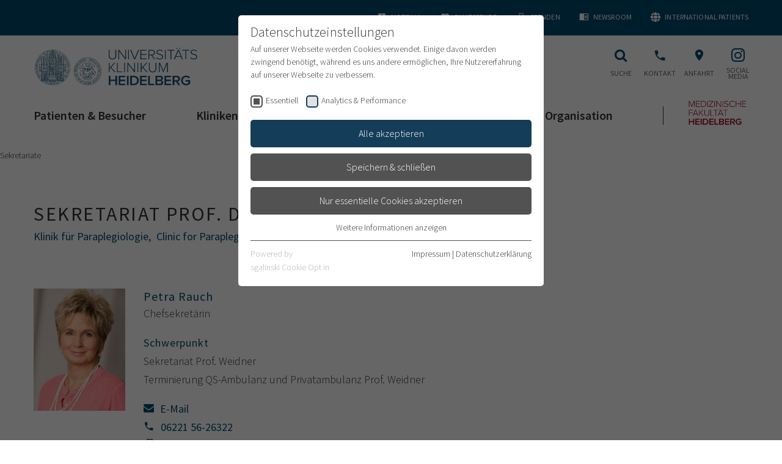

--- FILE ---
content_type: text/html; charset=utf-8
request_url: https://www.klinikum.uni-heidelberg.de/sekretariate/sekretariat-prof-dr-med-n-weidner-334
body_size: 31552
content:
<!DOCTYPE html>
<html lang="de">
<head><meta http-equiv="X-UA-Compatible" content="IE=edge" />

<meta charset="utf-8">
<!-- 
	This website is powered by TYPO3 - inspiring people to share!
	TYPO3 is a free open source Content Management Framework initially created by Kasper Skaarhoj and licensed under GNU/GPL.
	TYPO3 is copyright 1998-2026 of Kasper Skaarhoj. Extensions are copyright of their respective owners.
	Information and contribution at https://typo3.org/
-->



<title>Sekretariat Prof. Dr. med. N. Weidner: Universitätsklinikum Heidelberg</title>
<meta name="generator" content="TYPO3 CMS">
<meta name="viewport" content="width=device-width, user-scalable=yes, initial-scale=1.0">
<meta name="twitter:card" content="summary">
<meta name="format-detection" content="telephone=no">
<meta name="google-site-verification" content="0Swxpx1q3-wmbTG_6uTkW00Ac6jMaJdP2O_w8pc74Ew">


<link rel="stylesheet" href="/typo3temp/assets/css/e759230036af1ce4805362a75e4fb12e.css?1700718919" media="all">
<link rel="stylesheet" href="/_assets/4242df3a19a41886a7166d95b4d63022/Css/Main_ukhd.css?1768315748" media="all">



<script src="/_assets/4242df3a19a41886a7166d95b4d63022/JavaScript/common-vendor.js?1768315764" async="async"></script>
<script src="/_assets/4242df3a19a41886a7166d95b4d63022/JavaScript/main.js?1768315764" async="async"></script>
<script>
/*<![CDATA[*/
/*TS_inlineJS*/
            var B = B || {}; B.opts = {};
            B.opts.data = {
currentTranslation : ""
, currentBaseUrl : "https://www.klinikum.uni-heidelberg.de/"
};
B.opts.locationFinder = {};
B.opts.locationFinder.urlBase = "/anfahrt";
B.opts.locationFinder.urlJson = "/anfahrt?type=1535521849";
B.opts.menu = {};
B.opts.menu.pageUid =200617;

/*]]>*/
</script>

<link rel="apple-touch-icon" sizes="180x180" href="/_assets/4242df3a19a41886a7166d95b4d63022/Icons/Favicons/apple-touch-icon.png">
<link rel="icon" type="image/png" sizes="32x32" href="/_assets/4242df3a19a41886a7166d95b4d63022/Icons/Favicons/favicon-32x32.png">
<link rel="icon" type="image/png" sizes="16x16" href="/_assets/4242df3a19a41886a7166d95b4d63022/Icons/Favicons/favicon-16x16.png">
<link rel="manifest" href="/">
<link rel="mask-icon" href="/_assets/4242df3a19a41886a7166d95b4d63022/Icons/Favicons/safari-pinned-tab.svg" color="#1b1532">
<link rel="shortcut icon" href="/_assets/4242df3a19a41886a7166d95b4d63022/Icons/Favicons/favicon.ico">
<meta name="apple-mobile-web-app-title" content="UKHD Heidelberg">
<meta name="application-name" content="UKHD Heidelberg">
<meta name="msapplication-TileColor" content="#da532c">
<meta name="msapplication-TileImage" content="/_assets/4242df3a19a41886a7166d95b4d63022/Icons/Favicons/mstile-150x150.png">
<meta name="msapplication-config" content="/_assets/4242df3a19a41886a7166d95b4d63022/Icons/Favicons/browserconfig.xml">
<meta name="theme-color" content="#ffffff">
<link rel="me" href="https://xn--baw-joa.social/@uniklinikum_hd"><link rel="preload" as="style" href="https://www.klinikum.uni-heidelberg.de/fileadmin/sg_cookie_optin/siteroot-200400/cookieOptin.css?1712141206" media="all" crossorigin="anonymous">
<link rel="stylesheet" href="https://www.klinikum.uni-heidelberg.de/fileadmin/sg_cookie_optin/siteroot-200400/cookieOptin.css?1712141206" media="all" crossorigin="anonymous">
<script id="cookieOptinData" type="application/json">{"cookieGroups":[{"groupName":"essential","label":"Essentiell","description":"Essentielle Cookies werden f\u00fcr grundlegende Funktionen der Webseite ben\u00f6tigt. Dadurch ist gew\u00e4hrleistet, dass die Webseite einwandfrei funktioniert.","required":true,"cookieData":[{"Name":"cookie_optin","Provider":"TYPO3","Purpose":"Enth\u00e4lt die gew\u00e4hlten Tracking-Optin-Einstellungen","Lifetime":"1 Monat","index":0,"crdate":1661162322,"tstamp":1712141205,"pseudo":false}],"scriptData":[],"loadingHTML":"","loadingJavaScript":""},{"groupName":"ga","label":"Analytics & Performance","description":"Wir nutzen Google Analytics als Analysetool, um Informationen \u00fcber Besucher zu erfassen, darunter Angaben wie den verwendeten Browser, das Herkunftsland und die Verweildauer auf unserer Website. Ihre IP-Adresse wird anonymisiert \u00fcbertragen, und die Verbindung zu Google erfolgt verschl\u00fcsselt.","required":false,"cookieData":[],"scriptData":[{"title":"Google Analytics","script":"(function (i, s, o, g, r, a, m) {\r\n\t\ti['GoogleAnalyticsObject'] = r;\r\n\t\ti[r] = i[r] || function () {\r\n\t\t\t(i[r].q = i[r].q || []).push(arguments)\r\n\t\t}, i[r].l = 1 * new Date();\r\n\t\ta = s.createElement(o),\r\n\t\t\tm = s.getElementsByTagName(o)[0];\r\n\t\ta.async = 1;\r\n\t\ta.src = g;\r\n\t\tm.parentNode.insertBefore(a, m)\r\n\t})(window, document, 'script', 'https:\/\/www.google-analytics.com\/analytics.js', 'ga');\r\n\r\n\tga('create', 'UA-79591465-2', 'auto');\r\n\tga('send', 'pageview');\r\n\tga('set', 'anonymizeIp', true);","html":"","index":0},{"title":"Google Analytics 4","script":"","html":"<!-- Google tag (gtag.js) -->\r\n<script async src=\"https:\/\/www.googletagmanager.com\/gtag\/js?id=G-1F7PKN62HP\"><\/script>\r\n<script>\r\n  window.dataLayer = window.dataLayer || [];\r\n  function gtag(){dataLayer.push(arguments);}\r\n  gtag('js', new Date());\r\n\r\n  gtag('config', 'G-1F7PKN62HP');\r\n<\/script>","index":1}],"loadingHTML":"<!-- Google tag (gtag.js) -->\r\n<script async src=\"https:\/\/www.googletagmanager.com\/gtag\/js?id=G-1F7PKN62HP\"><\/script>\r\n<script>\r\n  window.dataLayer = window.dataLayer || [];\r\n  function gtag(){dataLayer.push(arguments);}\r\n  gtag('js', new Date());\r\n\r\n  gtag('config', 'G-1F7PKN62HP');\r\n<\/script>\n\n","loadingJavaScript":"https:\/\/www.klinikum.uni-heidelberg.de\/fileadmin\/sg_cookie_optin\/siteroot-200400\/ga-0.js","crdate":1593782615,"tstamp":1712141205}],"cssData":{"color_box":"#FFFFFF","color_headline":"#373737","color_text":"#373737","color_confirmation_background":"#C9FFC9","color_confirmation_text":"#208A20","color_checkbox":"#143D59","color_checkbox_required":"#525252","color_button_all":"#143D59","color_button_all_hover":"#112838","color_button_all_text":"#ffffff","color_button_specific":"#525252","color_button_specific_hover":"#2e2e2e","color_button_specific_text":"#ffffff","color_button_essential":"#525252","color_button_essential_hover":"#2e2e2e","color_button_essential_text":"#ffffff","color_button_close":"#2e2e2e","color_button_close_hover":"#2e2e2e","color_button_close_text":"#373737","color_list":"#525252","color_list_text":"#ffffff","color_table":"#ffffff","color_Table_data_text":"#373737","color_table_header":"#ffffff","color_table_header_text":"#373737","color_full_box":"#143D59","color_full_headline":"#FFFFFF","color_full_text":"#FFFFFF","color_full_button_close":"#143D59","color_full_button_close_hover":"#143D59","color_full_button_close_text":"#FFFFFF","iframe_color_consent_box_background":"#D6D6D6","iframe_color_button_load_one":"#143D59","iframe_color_button_load_one_hover":"#2E6B96","iframe_color_button_load_one_text":"#FFFFFF","iframe_color_open_settings":"#373737","banner_color_box":"#DDDDDD","banner_color_text":"#373737","banner_color_link_text":"#373737","banner_color_button_settings":"#525252","banner_color_button_settings_hover":"#D7D7D7","banner_color_button_settings_text":"#FFFFFF","banner_color_button_accept_essential":"#575757","banner_color_button_accept_essential_hover":"#929292","banner_color_button_accept_essential_text":"#FFFFFF","banner_color_button_accept":"#143D59","banner_color_button_accept_hover":"#2E6B96","banner_color_button_accept_text":"#FFFFFF","color_fingerprint_image":"#FFFFFF","color_fingerprint_background":"#143D59"},"footerLinks":[{"url":"\/impressum?disableOptIn=1&cHash=647eb1ae968a9340a8e96ce661c1dcf4","name":"Impressum","uid":12,"index":0},{"url":"\/datenschutzerklaerung?disableOptIn=1&cHash=2fbad866734ad6ed28d6754061405dc3","name":"Datenschutzerkl\u00e4rung","uid":202942,"index":1}],"iFrameGroup":{"groupName":"iframes","label":"Externe Inhalte","description":"Wir verwenden auf unserer Website externe Inhalte, um Ihnen zus\u00e4tzliche Informationen anzubieten.","required":false,"cookieData":[]},"settings":{"banner_enable":false,"banner_force_min_width":0,"version":1,"banner_position":0,"banner_show_settings_button":true,"cookie_lifetime":365,"session_only_essential_cookies":false,"iframe_enabled":false,"minify_generated_data":true,"show_button_close":false,"activate_testing_mode":false,"disable_powered_by":false,"disable_for_this_language":false,"set_cookie_for_domain":"","save_history_webhook":"https:\/\/www.klinikum.uni-heidelberg.de\/?saveOptinHistory","cookiebanner_whitelist_regex":"datenschutzerklaerung\r\nimpressum","banner_show_again_interval":14,"identifier":200400,"language":0,"render_assets_inline":false,"consider_do_not_track":false,"domains_to_delete_cookies_for":"","subdomain_support":false,"overwrite_baseurl":"","unified_cookie_name":true,"disable_usage_statistics":false,"fingerprint_position":1,"iframe_replacement_background_image":"","monochrome_enabled":true,"show_fingerprint":true},"textEntries":{"header":"Datenschutzeinstellungen","description":"Auf unserer Webseite werden Cookies verwendet. Einige davon werden zwingend ben\u00f6tigt, w\u00e4hrend es uns andere erm\u00f6glichen, Ihre Nutzererfahrung auf unserer Webseite zu verbessern.","accept_all_text":"Alle akzeptieren","accept_specific_text":"Speichern & schlie\u00dfen","accept_essential_text":"Nur essentielle Cookies akzeptieren","extend_box_link_text":"Weitere Informationen anzeigen","extend_box_link_text_close":"Weitere Informationen verstecken","extend_table_link_text":"Cookie-Informationen anzeigen","extend_table_link_text_close":"Cookie-Informationen verstecken","cookie_name_text":"Name","cookie_provider_text":"Anbieter","cookie_purpose_text":"Zweck","cookie_lifetime_text":"Laufzeit","iframe_button_allow_all_text":"Alle externen Inhalte erlauben","iframe_button_allow_one_text":"Einmalig erlauben","iframe_button_reject_text":"Nicht erlauben","iframe_button_load_one_text":"Externen Inhalt laden","iframe_open_settings_text":"Einstellungen anzeigen","iframe_button_load_one_description":"","banner_button_accept_text":"Akzeptieren","banner_button_accept_essential_text":"Ablehnen","banner_button_settings_text":"Einstellungen","banner_description":"Auf unserer Webseite werden Cookies verwendet. Einige davon werden zwingend ben\u00f6tigt, w\u00e4hrend es uns andere erm\u00f6glichen, Ihre Nutzererfahrung auf unserer Webseite zu verbessern.","save_confirmation_text":"Cookie-Einstellungen erfolgreich gespeichert","user_hash_text":"User-Hash"},"placeholders":{"iframe_consent_description":"<p class=\"sg-cookie-optin-box-flash-message\"><\/p>"},"mustacheData":{"template":{"template_html":"<!--googleoff: index-->\r\n<div class=\"sg-cookie-optin-box\">\r\n\t{{#settings.show_button_close}}\r\n\t\t<span class=\"sg-cookie-optin-box-close-button\">\u2715<\/span>\r\n\t{{\/settings.show_button_close}}\r\n\r\n\t<strong class=\"sg-cookie-optin-box-header\">{{{textEntries.header}}}<\/strong>\r\n\t<p class=\"sg-cookie-optin-box-description\">{{{textEntries.description}}}<\/p>\r\n\r\n\t<ul class=\"sg-cookie-optin-box-cookie-list\">\r\n\t\t{{#cookieGroups}}\r\n\t\t\t<li class=\"sg-cookie-optin-box-cookie-list-item\">\r\n\t\t\t\t<label >\r\n\t\t\t\t\t<input tabindex=\"1\" class=\"sg-cookie-optin-checkbox\"\r\n\t\t\t\t\t   type=\"checkbox\"\r\n\t\t\t\t\t   name=\"cookies[]\"\r\n\t\t\t\t\t   value=\"{{groupName}}\"\r\n\t\t\t\t\t   {{#required}}checked=\"1\"{{\/required}}\r\n\t\t\t\t\t   {{#required}}disabled=\"1\"{{\/required}}>\r\n\t\t\t\t\t<span class=\"sg-cookie-optin-checkbox-label\">{{{label}}}<\/span>\r\n\t\t\t\t<\/label>\r\n\t\t\t<\/li>\r\n\t\t{{\/cookieGroups}}\r\n\t<\/ul>\r\n\r\n\t<div class=\"sg-cookie-optin-box-button\">\r\n\t\t<button tabindex=\"1\" class=\"sg-cookie-optin-box-button-accept-all\">{{{textEntries.accept_all_text}}}<\/button>\r\n\t\t<button tabindex=\"1\" class=\"sg-cookie-optin-box-button-accept-specific\">{{{textEntries.accept_specific_text}}}<\/button>\r\n\t\t<button tabindex=\"1\" class=\"sg-cookie-optin-box-button-accept-essential\">{{{textEntries.accept_essential_text}}}<\/button>\r\n\t<\/div>\r\n\r\n\t<ul class=\"sg-cookie-optin-box-cookie-detail-list\">\r\n\t\t{{#cookieGroups}}\r\n\t\t\t<li class=\"sg-cookie-optin-box-cookie-detail-list-item\">\r\n\t\t\t\t<strong class=\"sg-cookie-optin-box-cookie-detail-header\">{{{label}}}<\/strong>\r\n\t\t\t\t<p class=\"sg-cookie-optin-box-cookie-detail-description\">{{{description}}}<\/p>\r\n\r\n\t\t\t\t<div class=\"sg-cookie-optin-box-cookie-detail-sublist\">\r\n\t\t\t\t\t<table>\r\n\t\t\t\t\t\t<tbody>\r\n\t\t\t\t\t\t\t{{#cookieData}}\r\n\t\t\t\t\t\t\t\t{{^pseudo}}\r\n\t\t\t\t\t\t\t\t\t{{#index}}<tr class=\"divider\"><td colspan=\"2\">&nbsp;<\/td><\/tr>{{\/index}}\r\n\t\t\t\t\t\t\t\t\t<tr>\r\n\t\t\t\t\t\t\t\t\t\t<th>{{{textEntries.cookie_name_text}}}<\/th>\r\n\t\t\t\t\t\t\t\t\t\t<td>{{{Name}}}<\/td>\r\n\t\t\t\t\t\t\t\t\t<\/tr>\r\n\t\t\t\t\t\t\t\t\t<tr>\r\n\t\t\t\t\t\t\t\t\t\t<th>{{{textEntries.cookie_provider_text}}}<\/th>\r\n\t\t\t\t\t\t\t\t\t\t<td>{{{Provider}}}<\/td>\r\n\t\t\t\t\t\t\t\t\t<\/tr>\r\n\t\t\t\t\t\t\t\t\t<tr>\r\n\t\t\t\t\t\t\t\t\t\t<th>{{{textEntries.cookie_lifetime_text}}}<\/th>\r\n\t\t\t\t\t\t\t\t\t\t<td>{{{Lifetime}}}<\/td>\r\n\t\t\t\t\t\t\t\t\t<\/tr>\r\n\t\t\t\t\t\t\t\t\t<tr>\r\n\t\t\t\t\t\t\t\t\t\t<th>{{{textEntries.cookie_purpose_text}}}<\/th>\r\n\t\t\t\t\t\t\t\t\t\t<td class=\"sg-cookie-optin-box-table-reason\">{{{Purpose}}}<\/td>\r\n\t\t\t\t\t\t\t\t\t<\/tr>\r\n\t\t\t\t\t\t\t\t{{\/pseudo}}\r\n\t\t\t\t\t\t\t{{\/cookieData}}\r\n\t\t\t\t\t\t<\/tbody>\r\n\t\t\t\t\t<\/table>\r\n\t\t\t\t<\/div>\r\n\r\n\t\t\t\t{{#cookieData}}\r\n\t\t\t\t\t{{^index}}<a tabindex=\"1\" class=\"sg-cookie-optin-box-sublist-open-more-link\" href=\"#\">{{{textEntries.extend_table_link_text}}}<\/a>{{\/index}}\r\n\t\t\t\t{{\/cookieData}}\r\n\t\t\t<\/li>\r\n\t\t{{\/cookieGroups}}\r\n\t<\/ul>\r\n\r\n\t<div class=\"sg-cookie-optin-box-open-more\">\r\n\t\t<a class=\"sg-cookie-optin-box-open-more-link\" tabindex=\"1\" href=\"#\">{{{textEntries.extend_box_link_text}}}<\/a>\r\n\t<\/div>\r\n\r\n\t<div class=\"sg-cookie-optin-box-footer\">\r\n\t\t<div class=\"sg-cookie-optin-box-copyright\">\r\n\t\t\t<a tabindex=\"1\" class=\"sg-cookie-optin-box-copyright-link{{#settings.disable_powered_by}} sg-cookie-optin-box-copyright-link-hidden{{\/settings.disable_powered_by}}\"\r\n\t\t\t   href=\"https:\/\/www.sgalinski.de\/typo3-produkte-webentwicklung\/sgalinski-cookie-optin\/\"\r\n\t\t\t   rel=\"noopener\"\r\n\t\t\t   target=\"_blank\">\r\n\t\t\t\tPowered by<br>sgalinski Cookie Opt In\r\n\t\t\t<\/a>\r\n\t\t<\/div>\r\n\r\n\t\t<div class=\"sg-cookie-optin-box-footer-links\">\r\n\t\t\t{{#footerLinks}}\r\n\t\t\t\t{{#index}}\r\n\t\t\t\t\t<span class=\"sg-cookie-optin-box-footer-divider\"> | <\/span>\r\n\t\t\t\t{{\/index}}\r\n\r\n\t\t\t\t<a tabindex=\"1\" class=\"sg-cookie-optin-box-footer-link\" href=\"{{url}}\" target=\"_blank\">{{{name}}}<\/a>\r\n\t\t\t{{\/footerLinks}}\r\n\t\t<\/div>\r\n\r\n\t\t<div class=\"sg-cookie-optin-box-footer-user-hash-container\">\r\n\t\t\t{{{textEntries.user_hash_text}}}: <span class=\"sg-cookie-optin-box-footer-user-hash\"><\/span>\r\n\t\t<\/div>\r\n\t<\/div>\r\n<\/div>\r\n<!--googleon: index-->\r\n","template_overwritten":1,"template_selection":0,"markup":"<!--googleoff: index-->\r\n<div class=\"sg-cookie-optin-box\">\r\n\r\n\t<strong class=\"sg-cookie-optin-box-header\">Datenschutzeinstellungen<\/strong>\r\n\t<p class=\"sg-cookie-optin-box-description\">Auf unserer Webseite werden Cookies verwendet. Einige davon werden zwingend ben\u00f6tigt, w\u00e4hrend es uns andere erm\u00f6glichen, Ihre Nutzererfahrung auf unserer Webseite zu verbessern.<\/p>\r\n\r\n\t<ul class=\"sg-cookie-optin-box-cookie-list\">\r\n\t\t\t<li class=\"sg-cookie-optin-box-cookie-list-item\">\r\n\t\t\t\t<label >\r\n\t\t\t\t\t<input tabindex=\"1\" class=\"sg-cookie-optin-checkbox\"\r\n\t\t\t\t\t   type=\"checkbox\"\r\n\t\t\t\t\t   name=\"cookies[]\"\r\n\t\t\t\t\t   value=\"essential\"\r\n\t\t\t\t\t   checked=\"1\"\r\n\t\t\t\t\t   disabled=\"1\">\r\n\t\t\t\t\t<span class=\"sg-cookie-optin-checkbox-label\">Essentiell<\/span>\r\n\t\t\t\t<\/label>\r\n\t\t\t<\/li>\r\n\t\t\t<li class=\"sg-cookie-optin-box-cookie-list-item\">\r\n\t\t\t\t<label >\r\n\t\t\t\t\t<input tabindex=\"1\" class=\"sg-cookie-optin-checkbox\"\r\n\t\t\t\t\t   type=\"checkbox\"\r\n\t\t\t\t\t   name=\"cookies[]\"\r\n\t\t\t\t\t   value=\"ga\"\r\n\t\t\t\t\t   \r\n\t\t\t\t\t   >\r\n\t\t\t\t\t<span class=\"sg-cookie-optin-checkbox-label\">Analytics & Performance<\/span>\r\n\t\t\t\t<\/label>\r\n\t\t\t<\/li>\r\n\t<\/ul>\r\n\r\n\t<div class=\"sg-cookie-optin-box-button\">\r\n\t\t<button tabindex=\"1\" class=\"sg-cookie-optin-box-button-accept-all\">Alle akzeptieren<\/button>\r\n\t\t<button tabindex=\"1\" class=\"sg-cookie-optin-box-button-accept-specific\">Speichern & schlie\u00dfen<\/button>\r\n\t\t<button tabindex=\"1\" class=\"sg-cookie-optin-box-button-accept-essential\">Nur essentielle Cookies akzeptieren<\/button>\r\n\t<\/div>\r\n\r\n\t<ul class=\"sg-cookie-optin-box-cookie-detail-list\">\r\n\t\t\t<li class=\"sg-cookie-optin-box-cookie-detail-list-item\">\r\n\t\t\t\t<strong class=\"sg-cookie-optin-box-cookie-detail-header\">Essentiell<\/strong>\r\n\t\t\t\t<p class=\"sg-cookie-optin-box-cookie-detail-description\">Essentielle Cookies werden f\u00fcr grundlegende Funktionen der Webseite ben\u00f6tigt. Dadurch ist gew\u00e4hrleistet, dass die Webseite einwandfrei funktioniert.<\/p>\r\n\r\n\t\t\t\t<div class=\"sg-cookie-optin-box-cookie-detail-sublist\">\r\n\t\t\t\t\t<table>\r\n\t\t\t\t\t\t<tbody>\r\n\t\t\t\t\t\t\t\t\t\r\n\t\t\t\t\t\t\t\t\t<tr>\r\n\t\t\t\t\t\t\t\t\t\t<th>Name<\/th>\r\n\t\t\t\t\t\t\t\t\t\t<td>cookie_optin<\/td>\r\n\t\t\t\t\t\t\t\t\t<\/tr>\r\n\t\t\t\t\t\t\t\t\t<tr>\r\n\t\t\t\t\t\t\t\t\t\t<th>Anbieter<\/th>\r\n\t\t\t\t\t\t\t\t\t\t<td>TYPO3<\/td>\r\n\t\t\t\t\t\t\t\t\t<\/tr>\r\n\t\t\t\t\t\t\t\t\t<tr>\r\n\t\t\t\t\t\t\t\t\t\t<th>Laufzeit<\/th>\r\n\t\t\t\t\t\t\t\t\t\t<td>1 Monat<\/td>\r\n\t\t\t\t\t\t\t\t\t<\/tr>\r\n\t\t\t\t\t\t\t\t\t<tr>\r\n\t\t\t\t\t\t\t\t\t\t<th>Zweck<\/th>\r\n\t\t\t\t\t\t\t\t\t\t<td class=\"sg-cookie-optin-box-table-reason\">Enth\u00e4lt die gew\u00e4hlten Tracking-Optin-Einstellungen<\/td>\r\n\t\t\t\t\t\t\t\t\t<\/tr>\r\n\t\t\t\t\t\t<\/tbody>\r\n\t\t\t\t\t<\/table>\r\n\t\t\t\t<\/div>\r\n\r\n\t\t\t\t\t<a tabindex=\"1\" class=\"sg-cookie-optin-box-sublist-open-more-link\" href=\"#\">Cookie-Informationen anzeigen<\/a>\r\n\t\t\t<\/li>\r\n\t\t\t<li class=\"sg-cookie-optin-box-cookie-detail-list-item\">\r\n\t\t\t\t<strong class=\"sg-cookie-optin-box-cookie-detail-header\">Analytics & Performance<\/strong>\r\n\t\t\t\t<p class=\"sg-cookie-optin-box-cookie-detail-description\">Wir nutzen Google Analytics als Analysetool, um Informationen \u00fcber Besucher zu erfassen, darunter Angaben wie den verwendeten Browser, das Herkunftsland und die Verweildauer auf unserer Website. Ihre IP-Adresse wird anonymisiert \u00fcbertragen, und die Verbindung zu Google erfolgt verschl\u00fcsselt.<\/p>\r\n\r\n\t\t\t\t<div class=\"sg-cookie-optin-box-cookie-detail-sublist\">\r\n\t\t\t\t\t<table>\r\n\t\t\t\t\t\t<tbody>\r\n\t\t\t\t\t\t<\/tbody>\r\n\t\t\t\t\t<\/table>\r\n\t\t\t\t<\/div>\r\n\r\n\t\t\t<\/li>\r\n\t<\/ul>\r\n\r\n\t<div class=\"sg-cookie-optin-box-open-more\">\r\n\t\t<a class=\"sg-cookie-optin-box-open-more-link\" tabindex=\"1\" href=\"#\">Weitere Informationen anzeigen<\/a>\r\n\t<\/div>\r\n\r\n\t<div class=\"sg-cookie-optin-box-footer\">\r\n\t\t<div class=\"sg-cookie-optin-box-copyright\">\r\n\t\t\t<a tabindex=\"1\" class=\"sg-cookie-optin-box-copyright-link\"\r\n\t\t\t   href=\"https:\/\/www.sgalinski.de\/typo3-produkte-webentwicklung\/sgalinski-cookie-optin\/\"\r\n\t\t\t   rel=\"noopener\"\r\n\t\t\t   target=\"_blank\">\r\n\t\t\t\tPowered by<br>sgalinski Cookie Opt In\r\n\t\t\t<\/a>\r\n\t\t<\/div>\r\n\r\n\t\t<div class=\"sg-cookie-optin-box-footer-links\">\r\n\r\n\t\t\t\t<a tabindex=\"1\" class=\"sg-cookie-optin-box-footer-link\" href=\"\/impressum?disableOptIn=1&amp;cHash=647eb1ae968a9340a8e96ce661c1dcf4\" target=\"_blank\">Impressum<\/a>\r\n\t\t\t\t\t<span class=\"sg-cookie-optin-box-footer-divider\"> | <\/span>\r\n\r\n\t\t\t\t<a tabindex=\"1\" class=\"sg-cookie-optin-box-footer-link\" href=\"\/datenschutzerklaerung?disableOptIn=1&amp;cHash=2fbad866734ad6ed28d6754061405dc3\" target=\"_blank\">Datenschutzerkl\u00e4rung<\/a>\r\n\t\t<\/div>\r\n\r\n\t\t<div class=\"sg-cookie-optin-box-footer-user-hash-container\">\r\n\t\t\tUser-Hash: <span class=\"sg-cookie-optin-box-footer-user-hash\"><\/span>\r\n\t\t<\/div>\r\n\t<\/div>\r\n<\/div>\r\n<!--googleon: index-->\r\n"},"banner":{"banner_html":"<div class=\"sg-cookie-optin-banner {{^settings.banner_position}}sg-cookie-optin-banner-bottom{{\/settings.banner_position}}\">\n\t<div class=\"sg-cookie-optin-box\">\n\t\t<div class=\"sg-cookie-optin-banner-content\">\n\t\t\t<p class=\"sg-cookie-optin-banner-description\">\n\t\t\t\t{{{textEntries.banner_description}}}\n\n\t\t\t\t{{#footerLinks}}\n\t\t\t\t\t{{#index}}\n\t\t\t\t\t\t(\n\t\t\t\t\t{{\/index}}\n\t\t\t\t{{\/footerLinks}}\n\n\t\t\t\t{{#footerLinks}}\n\t\t\t\t\t{{#index}}\n\t\t\t\t\t\t<span class=\"sg-cookie-optin-box-footer-divider\"> | <\/span>\n\t\t\t\t\t{{\/index}}\n\n\t\t\t\t\t<a class=\"sg-cookie-optin-box-footer-link\" href=\"{{url}}\" target=\"_blank\">{{{name}}}<\/a>\n\t\t\t\t{{\/footerLinks}}\n\n\t\t\t\t{{#footerLinks}}\n\t\t\t\t\t{{#index}}\n\t\t\t\t\t\t)\n\t\t\t\t\t{{\/index}}\n\t\t\t\t{{\/footerLinks}}\n\t\t\t<\/p>\n\n\t\t\t<div class=\"sg-cookie-optin-banner-button\">\n\t\t\t\t{{#settings.banner_show_settings_button}}\n\t\t\t\t\t<button class=\"sg-cookie-optin-banner-button-settings\">{{{textEntries.banner_button_settings_text}}}<\/button>\n\t\t\t\t{{\/settings.banner_show_settings_button}}\n\n\t\t\t\t<button class=\"sg-cookie-optin-banner-button-accept-essential\">{{{textEntries.banner_button_accept_essential_text}}}<\/button>\n\t\t\t\t<button class=\"sg-cookie-optin-banner-button-accept\">{{{textEntries.banner_button_accept_text}}}<\/button>\n\t\t\t<\/div>\n\t\t<\/div>\n\t<\/div>\n<\/div>\n","banner_overwritten":0,"markup":"<div class=\"sg-cookie-optin-banner sg-cookie-optin-banner-bottom\">\n\t<div class=\"sg-cookie-optin-box\">\n\t\t<div class=\"sg-cookie-optin-banner-content\">\n\t\t\t<p class=\"sg-cookie-optin-banner-description\">\n\t\t\t\tAuf unserer Webseite werden Cookies verwendet. Einige davon werden zwingend ben\u00f6tigt, w\u00e4hrend es uns andere erm\u00f6glichen, Ihre Nutzererfahrung auf unserer Webseite zu verbessern.\n\n\t\t\t\t\t\t(\n\n\n\t\t\t\t\t<a class=\"sg-cookie-optin-box-footer-link\" href=\"\/impressum?disableOptIn=1&amp;cHash=647eb1ae968a9340a8e96ce661c1dcf4\" target=\"_blank\">Impressum<\/a>\n\t\t\t\t\t\t<span class=\"sg-cookie-optin-box-footer-divider\"> | <\/span>\n\n\t\t\t\t\t<a class=\"sg-cookie-optin-box-footer-link\" href=\"\/datenschutzerklaerung?disableOptIn=1&amp;cHash=2fbad866734ad6ed28d6754061405dc3\" target=\"_blank\">Datenschutzerkl\u00e4rung<\/a>\n\n\t\t\t\t\t\t)\n\t\t\t<\/p>\n\n\t\t\t<div class=\"sg-cookie-optin-banner-button\">\n\t\t\t\t\t<button class=\"sg-cookie-optin-banner-button-settings\">Einstellungen<\/button>\n\n\t\t\t\t<button class=\"sg-cookie-optin-banner-button-accept-essential\">Ablehnen<\/button>\n\t\t\t\t<button class=\"sg-cookie-optin-banner-button-accept\">Akzeptieren<\/button>\n\t\t\t<\/div>\n\t\t<\/div>\n\t<\/div>\n<\/div>\n"},"iframe":{"iframe_html":"<div class=\"sg-cookie-optin-box\">\n\t{{#settings.show_button_close}}\n\t\t<span class=\"sg-cookie-optin-box-close-button\">\u2715<\/span>\n\t{{\/settings.show_button_close}}\n\n\t<strong class=\"sg-cookie-optin-box-header\">{{{iFrameGroup.label}}}<\/strong>\n\t<p class=\"sg-cookie-optin-box-description\">{{{iFrameGroup.description}}}<\/p>\n\n\t<div class=\"sg-cookie-optin-box-button\">\n\t\t<button  class=\"sg-cookie-optin-box-button-accept-all\">{{{textEntries.iframe_button_allow_all_text}}}<\/button>\n\t\t<button  class=\"sg-cookie-optin-box-button-accept-specific\">{{{textEntries.iframe_button_allow_one_text}}}<\/button>\n\t\t<button  class=\"sg-cookie-optin-box-button-iframe-reject\">{{{textEntries.iframe_button_reject_text}}}<\/button>\n\t<\/div>\n\n\t{{{placeholders.iframe_consent_description}}}\n\n\t<div class=\"sg-cookie-optin-box-footer\">\n\t\t<div class=\"sg-cookie-optin-box-copyright\">\n\t\t\t<a  class=\"sg-cookie-optin-box-copyright-link{{#settings.disable_powered_by}} sg-cookie-optin-box-copyright-link-hidden{{\/settings.disable_powered_by}}\"\n\t\t\t   href=\"https:\/\/www.sgalinski.de\/typo3-produkte-webentwicklung\/sgalinski-cookie-optin\/\"\n\t\t\t   rel=\"noopener\"\n\t\t\t   target=\"_blank\">\n\t\t\t\tPowered by<br>sgalinski Cookie Consent\n\t\t\t<\/a>\n\t\t<\/div>\n\n\t\t<div class=\"sg-cookie-optin-box-footer-links\">\n\t\t\t{{#footerLinks}}\n\t\t\t{{#index}}\n\t\t\t<span class=\"sg-cookie-optin-box-footer-divider\"> | <\/span>\n\t\t\t{{\/index}}\n\t\t\t<a  class=\"sg-cookie-optin-box-footer-link\" href=\"{{url}}\" target=\"_blank\">{{{name}}}<\/a>\n\t\t\t{{\/footerLinks}}\n\t\t<\/div>\n\t<\/div>\n<\/div>\n","iframe_overwritten":0,"markup":"<div class=\"sg-cookie-optin-box\">\n\n\t<strong class=\"sg-cookie-optin-box-header\">Externe Inhalte<\/strong>\n\t<p class=\"sg-cookie-optin-box-description\">Wir verwenden auf unserer Website externe Inhalte, um Ihnen zus\u00e4tzliche Informationen anzubieten.<\/p>\n\n\t<div class=\"sg-cookie-optin-box-button\">\n\t\t<button  class=\"sg-cookie-optin-box-button-accept-all\">Alle externen Inhalte erlauben<\/button>\n\t\t<button  class=\"sg-cookie-optin-box-button-accept-specific\">Einmalig erlauben<\/button>\n\t\t<button  class=\"sg-cookie-optin-box-button-iframe-reject\">Nicht erlauben<\/button>\n\t<\/div>\n\n\t<p class=\"sg-cookie-optin-box-flash-message\"><\/p>\n\n\t<div class=\"sg-cookie-optin-box-footer\">\n\t\t<div class=\"sg-cookie-optin-box-copyright\">\n\t\t\t<a  class=\"sg-cookie-optin-box-copyright-link\"\n\t\t\t   href=\"https:\/\/www.sgalinski.de\/typo3-produkte-webentwicklung\/sgalinski-cookie-optin\/\"\n\t\t\t   rel=\"noopener\"\n\t\t\t   target=\"_blank\">\n\t\t\t\tPowered by<br>sgalinski Cookie Consent\n\t\t\t<\/a>\n\t\t<\/div>\n\n\t\t<div class=\"sg-cookie-optin-box-footer-links\">\n\t\t\t<a  class=\"sg-cookie-optin-box-footer-link\" href=\"\/impressum?disableOptIn=1&amp;cHash=647eb1ae968a9340a8e96ce661c1dcf4\" target=\"_blank\">Impressum<\/a>\n\t\t\t<span class=\"sg-cookie-optin-box-footer-divider\"> | <\/span>\n\t\t\t<a  class=\"sg-cookie-optin-box-footer-link\" href=\"\/datenschutzerklaerung?disableOptIn=1&amp;cHash=2fbad866734ad6ed28d6754061405dc3\" target=\"_blank\">Datenschutzerkl\u00e4rung<\/a>\n\t\t<\/div>\n\t<\/div>\n<\/div>\n"},"iframeReplacement":{"iframe_replacement_html":"<button class=\"sg-cookie-optin-iframe-consent-accept\">{{{textEntries.iframe_button_load_one_text}}}<\/button>\n{{{placeholders.iframe_consent_description}}}\n<a class=\"sg-cookie-optin-iframe-consent-link\">{{{textEntries.iframe_open_settings_text}}}<\/a>\n","iframe_replacement_overwritten":0,"markup":"<button class=\"sg-cookie-optin-iframe-consent-accept\">Externen Inhalt laden<\/button>\n<p class=\"sg-cookie-optin-box-flash-message\"><\/p>\n<a class=\"sg-cookie-optin-iframe-consent-link\">Einstellungen anzeigen<\/a>\n"},"iframeWhitelist":{"iframe_whitelist_regex":"^https:\\\/\\\/www\\.google\\.com\\\/recaptcha\\\/","markup":"^https:\\\/\\\/www\\.google\\.com\\\/recaptcha\\\/"},"services":[]}}</script>
<link rel="preload" as="script" href="https://www.klinikum.uni-heidelberg.de/fileadmin/sg_cookie_optin/siteroot-200400/cookieOptin.js?1712141206" data-ignore="1" crossorigin="anonymous">
					<script src="https://www.klinikum.uni-heidelberg.de/fileadmin/sg_cookie_optin/siteroot-200400/cookieOptin.js?1712141206" data-ignore="1" crossorigin="anonymous"></script>
<link rel="canonical" href="https://www.klinikum.uni-heidelberg.de/sekretariate/sekretariat-prof-dr-med-n-weidner-334"/>

<link rel="alternate" hreflang="de-DE" href="https://www.klinikum.uni-heidelberg.de/sekretariate/sekretariat-prof-dr-med-n-weidner-334"/>
<link rel="alternate" hreflang="x-default" href="https://www.klinikum.uni-heidelberg.de/sekretariate/sekretariat-prof-dr-med-n-weidner-334"/>
</head>
<body class="b_body">
<div class="b_page">
	
		
	
		
	

	
	
			<header class="b_header b_header--isUkhd bJS_header  bJS_headroom">
	
		<div class="b_ukhdmeta">
			<div class="b_ukhdmeta__inner">
				<div class="b_ukhdmeta__logo">
					
					
				</div>
				
					<ul class="b_ukhdmeta__menu">
		
			<li class="b_ukhdmeta__menu-item ">
				
						
					
				<a class="b_ukhdmeta__icon b_ukhdmeta__icon--emergency" title="Notfall" href="/notfall">Notfall</a>
				
			</li>
		
			<li class="b_ukhdmeta__menu-item ">
				
						
					
				<a class="b_ukhdmeta__icon b_ukhdmeta__icon--heart" title="Blutspende" href="https://www.iktz-hd.de/">Blutspende</a>
				
			</li>
		
			<li class="b_ukhdmeta__menu-item ">
				
						
					
				<a class="b_ukhdmeta__icon b_ukhdmeta__icon--donation" title="Spenden" href="/spenden">Spenden</a>
				
			</li>
		
			<li class="b_ukhdmeta__menu-item ">
				
						
					
				<a class="b_ukhdmeta__icon b_ukhdmeta__icon--newsroom" title="Newsroom" href="https://www.klinikum.uni-heidelberg.de/newsroom">Newsroom</a>
				
			</li>
		
			<li class="b_ukhdmeta__menu-item b_ukhdmeta__menu-item--hasFlyout">
				
						
					
				<a class="b_ukhdmeta__icon b_ukhdmeta__icon--international" title="International Patients" href="https://www.heidelberg-university-hospital.com/">International Patients</a>
				
					
	<div class="b_language-flyout bJS_language-flyout">
		<ul class="b_language-flyout__list">
			
				<li class="b_language-flyout__item">
					<a class="b_language-flyout__link" href="https://www.heidelberg-university-hospital.com/">
						english
					</a>
				</li>
			
				<li class="b_language-flyout__item">
					<a class="b_language-flyout__link" href="https://www.heidelberg-university-hospital.com/ru/">
						русский
					</a>
				</li>
			
				<li class="b_language-flyout__item">
					<a class="b_language-flyout__link" href="https://www.heidelberg-university-hospital.com/de/">
						deutsch
					</a>
				</li>
			
		</ul>
	</div>


				
			</li>
		
	</ul>

			</div>
		</div>
	<div class="b_header__innerwrap">
		
		
<div class="b_header__logowrap">
	
			<a href="/" tabindex="0" title="Universitätsklinikum Heidelberg" class="b_header__logo-link">
				<img class="b_header__logo-image b_header__logo-image--desktop" alt="Startseite Universitätsklinikum Heidelberg" src="/_assets/4242df3a19a41886a7166d95b4d63022/Images/Logo_ukhd_de.svg" width="270" height="62" />
				<img class="b_header__logo-image b_header__logo-image--mobile" alt="Startseite Universitätsklinikum Heidelberg" src="/_assets/4242df3a19a41886a7166d95b4d63022/Images/Ukhd-acronym.svg" width="39" height="55" />
			</a>
		
	
		
	
		
	

	
	

</div>

		<div class="b_header__mobile">
			<ul class="b_header__mobile-icons">
				<li class="b_header__mobile-icons-item">
					<a href="#" class="b_headericon b_headericon--search bJS_layerToggle--search">
						Suche
					</a>
				</li>
				<li class="b_header__mobile-icons-item">
					<button aria-expanded="false" class="b_headericon b_headericon--menu bJS_mobilemenu__toggle" tabindex="0">
						<i class="b_headericon__menubar bJS_headericon__menubar"></i>
						<i class="b_headericon__menubar bJS_headericon__menubar"></i>
						<i class="b_headericon__menubar bJS_headericon__menubar"></i>
						<i class="b_headericon__menubar bJS_headericon__menubar"></i>
						Menü
					</button>
				</li>
			</ul>
		</div>
		
		<div class="b_header__menu">
			
			
					
					<div class="b_header__meta">
	<ul class="b_meta-navigation">
		
			
					
				
			<li class="b_meta-navigation__item ">
				
						<a class="b_headericon b_headericon--search bJS_layerToggle--search" title="Suche" href="/suche">Suche</a>
					
				
			</li>
		
			
					
				
			<li class="b_meta-navigation__item ">
				
						<a class="b_headericon b_headericon--phone bJS_openlayer" title="Kontakt" href="/kontakt">Kontakt</a>
					
				
			</li>
		
			
					
				
			<li class="b_meta-navigation__item ">
				
						<a class="b_headericon b_headericon--maps" title="Anfahrt" href="/anfahrt">Anfahrt</a>
					
				
			</li>
		
			
					
				
			<li class="b_meta-navigation__item b_meta-navigation__item--socialflyout">
				
						<span class="b_headericon b_headericon--social b_headericon--instagram">Social Media</span>
						
	<div class="b_socialmediaflyout">
		<ul class="b_socialmediaflyout__list">
			
				
						
					
				<li class="b_socialmediaflyout__item">
					<a class="b_socialmediaflyout__link b_socialmediaflyout__link--facebook" target="_blank" href="https://www.facebook.com/uniklinikumheidelberg/">
						UKHD auf Facebook
					</a>
				</li>
			
				
						
					
				<li class="b_socialmediaflyout__item">
					<a class="b_socialmediaflyout__link b_socialmediaflyout__link--twitter" target="_blank" href="https://twitter.com/uniklinik_hd">
						UKHD auf Twitter
					</a>
				</li>
			
				
					
					
				<li class="b_socialmediaflyout__item">
					<a class="b_socialmediaflyout__link b_socialmediaflyout__link--instagram" target="_blank" href="https://instagram.com/ukhd_heartbeat">
						UKHD auf Instagram
					</a>
				</li>
			
				
						
					
				<li class="b_socialmediaflyout__item">
					<a class="b_socialmediaflyout__link b_socialmediaflyout__link--youtube" target="_blank" href="https://www.youtube.com/channel/UCSqsbs_7-Q2FL3E0dR_09Mg">
						UKHD auf YouTube
					</a>
				</li>
			
				
						
					
				<li class="b_socialmediaflyout__item">
					<a class="b_socialmediaflyout__link b_socialmediaflyout__link--linkedin" target="_blank" href="https://www.linkedin.com/company/universit%C3%A4tsklinikum-heidelberg-ukhd/">
						UKHD auf LinkedIn
					</a>
				</li>
			
		</ul>
	</div>


					
				
			</li>
		
	</ul>
</div>

				
		</div>
	</div>
	
	<div class="b_scroll-in b_scroll-in--isUkhd">
	<div class="b_ukhdmeta">
		<div class="b_ukhdmeta__inner">
			<div class="b_ukhdmeta__logo">
				<a href="/" tabindex="0" title="Universitätsklinikum Heidelberg" class="b_ukhdmeta__logo-link">
					<i class="b_header__logo-text">Universitätsklinikum Heidelberg</i>
				</a>
			</div>
				<ul class="b_ukhdmeta__menu">
		
			<li class="b_ukhdmeta__menu-item ">
				
						
					
				<a class="b_ukhdmeta__icon b_ukhdmeta__icon--emergency" title="Notfall" href="/notfall">Notfall</a>
				
			</li>
		
			<li class="b_ukhdmeta__menu-item ">
				
						
					
				<a class="b_ukhdmeta__icon b_ukhdmeta__icon--heart" title="Blutspende" href="https://www.iktz-hd.de/">Blutspende</a>
				
			</li>
		
			<li class="b_ukhdmeta__menu-item ">
				
						
					
				<a class="b_ukhdmeta__icon b_ukhdmeta__icon--donation" title="Spenden" href="/spenden">Spenden</a>
				
			</li>
		
			<li class="b_ukhdmeta__menu-item ">
				
						
					
				<a class="b_ukhdmeta__icon b_ukhdmeta__icon--newsroom" title="Newsroom" href="https://www.klinikum.uni-heidelberg.de/newsroom">Newsroom</a>
				
			</li>
		
			<li class="b_ukhdmeta__menu-item b_ukhdmeta__menu-item--hasFlyout">
				
						
					
				<a class="b_ukhdmeta__icon b_ukhdmeta__icon--international" title="International Patients" href="https://www.heidelberg-university-hospital.com/">International Patients</a>
				
					
	<div class="b_language-flyout bJS_language-flyout">
		<ul class="b_language-flyout__list">
			
				<li class="b_language-flyout__item">
					<a class="b_language-flyout__link" href="https://www.heidelberg-university-hospital.com/">
						english
					</a>
				</li>
			
				<li class="b_language-flyout__item">
					<a class="b_language-flyout__link" href="https://www.heidelberg-university-hospital.com/ru/">
						русский
					</a>
				</li>
			
				<li class="b_language-flyout__item">
					<a class="b_language-flyout__link" href="https://www.heidelberg-university-hospital.com/de/">
						deutsch
					</a>
				</li>
			
		</ul>
	</div>


				
			</li>
		
	</ul>

		</div>
	</div>
</div>



	<div id="bJS_layerContent--search" class="b_search-layer mfp-hide">
	<div class="b_search-layer__form-wrap">
		<form
			method="get"
			class="b_search-form bJS_search-form"
			action="/suche"
			data-header-suggestions="Weitere Suchvorschläge"
			data-header-topresults="Top-Treffer zu Ihrer Suche"
		>
			<div class="b_search-form__innerwrap">

				<input type="text" id="b_search-form__input200617" class="b_search-form__input bJS_search-form__input bJS_search-input" name="tx_solr[q]" autocomplete="off" autofocus placeholder="Direktsuche" aria-label="Direktsuche">
				<a role="button" class="b_search-form__clear bJS_search-form__clear" aria-label="Suche löschen"></a>
				<button type="submit" class="b_search-form__button" aria-label="Suche starten"></button>
			</div>
			
		<div class="b_search-suggest bJS_search-suggest"></div>
		</form>
	</div>
</div>

</header>



		<div class="b_navigation__wrapper b_navigation__wrapper--isUkhd bJS_navigation__wrapper">
			
			<div class="b_navigation__innerwrap">
				<ul class="b_navigation  bJS_desktopnavigation">
					
					
						
					
						
					
					
							
								
									
											
										
								

								<li class="b_navigation__item b_navigation__item--navlink bJS_navigation__item b_navigation__item--hassubitem bJS_navigation__item--standardFlyout">
									<a class="b_navigation__link bJS_navigation__link " id="200412" href="/patienten-besucher">
										Patienten &amp; Besucher
									</a>
									
											


		


<div class="b_flyout bJS_flyout">
	<div class="b_flyout__innerwrap">

		

		
			<div class="b_flyout__column">
				<div class="b_flyout__teaser">
					
						<img class="b_flyout__teaser" loading="lazy" src="/fileadmin/_processed_/5/6/csm_2017_0330_34154b48c5.jpg" width="236" height="157" alt="" />
					
					<a href="/patienten-besucher" class="b_flyout__link b_flyout__link--level2">
						Patienten &amp; Besucher
					</a>
					
						<p class="b_flyout__text">
							Allgemeine Informationen für Patienten und Besucher am Universitätsklinikum Heidelberg (UKHD)
						</p>
					
				</div>
			</div>
		

		
		<div class="b_flyout__column">
			

				
						<ul class="b_flyout__list">
							
	<li class="b_flyout__item ">
		<a class="b_flyout__link b_flyout__link--level2 " href="/patienten-besucher/ambulanter-aufenthalt">
			Ambulanter Aufenthalt
		</a>
		
	</li>


						</ul>
					
			

				
						<ul class="b_flyout__list">
							
	<li class="b_flyout__item ">
		<a class="b_flyout__link b_flyout__link--level2 " href="/patienten-besucher/stationaerer-aufenthalt">
			Stationärer Aufenthalt
		</a>
		
			
			
			
			<ul class="b_flyout__list b_flyout__list--sublist b_flyout__list--sublist-level3 ">
				
					
						
	<li class="b_flyout__item ">
		<a class="b_flyout__link b_flyout__link--level3 " href="/patienten-besucher/stationaerer-aufenthalt/komfortzimmer">
			Komfortzimmer
		</a>
		
	</li>


					
				
			</ul>
		
	</li>


						</ul>
					
			

				
						<ul class="b_flyout__list">
							
	<li class="b_flyout__item ">
		<a class="b_flyout__link b_flyout__link--level2 " href="/patienten-besucher/besucher">
			Besucher
		</a>
		
	</li>


						</ul>
					
			

				
						</div>
<div class="b_flyout__column">

					
			

				
						<ul class="b_flyout__list">
							
	<li class="b_flyout__item ">
		<a class="b_flyout__link b_flyout__link--level2 " href="/patienten-besucher/kinder-am-ukhd">
			Kinder am UKHD
		</a>
		
	</li>


						</ul>
					
			

				
						<ul class="b_flyout__list">
							
	<li class="b_flyout__item ">
		<a class="b_flyout__link b_flyout__link--level2 " href="/patienten-besucher/betreuung-und-beratung">
			Betreuung und Beratung
		</a>
		
	</li>


						</ul>
					
			

				
						<ul class="b_flyout__list">
							
	<li class="b_flyout__item ">
		<a class="b_flyout__link b_flyout__link--level2 " href="/patienten-besucher/unser-service">
			Unser Service
		</a>
		
	</li>


						</ul>
					
			

				
						</div>
<div class="b_flyout__column">

					
			

				
						<ul class="b_flyout__list">
							
	<li class="b_flyout__item ">
		<a class="b_flyout__link b_flyout__link--level2 " href="/patienten-besucher/anfahrt-parken">
			Anfahrt &amp; Parken
		</a>
		
	</li>


						</ul>
					
			

				
						<ul class="b_flyout__list">
							
	<li class="b_flyout__item ">
		<a class="b_flyout__link b_flyout__link--level2 " href="/patienten-besucher/anregung-lob-kritik">
			Anregung, Lob, Kritik
		</a>
		
	</li>


						</ul>
					
			

				
						<ul class="b_flyout__list">
							
	<li class="b_flyout__item ">
		<a class="b_flyout__link b_flyout__link--level2 " href="/notfall">
			Im Notfall
		</a>
		
	</li>


						</ul>
					
			
		</div>
	</div>
	

<div class="b_flyout__footer">
	<div class="b_flyout__footer-innerwrap">
		
		<span class="b_flyout__close bJS_flyout__close" role="button" aria-label="Flyout schließen" tabindex="0"></span>
	</div>
</div>



</div>




	

									
								</li>
							
								
									
											
										
								

								<li class="b_navigation__item b_navigation__item--navlink bJS_navigation__item b_navigation__item--hassubitem bJS_navigation__item--noFlyout">
									<a class="b_navigation__link bJS_navigation__link " id="200413" href="/kliniken-institute">
										Kliniken &amp; Institute
									</a>
									
											


		<div class="b_flyout bJS_flyout">

	
	<div class="b_flyout__innerwrap bJS_flyout__tabs">
		<ul class="b_menu-tabs__tablist">
			
				<li class="b_menu-tabs__tabitem bJS_menu-tabs__tabitem b_menu-tabs__tabitem--active" data-tab-index="200491">
					Kliniken
				</li>
			
				<li class="b_menu-tabs__tabitem bJS_menu-tabs__tabitem " data-tab-index="200492">
					Institute
				</li>
			
				<li class="b_menu-tabs__tabitem bJS_menu-tabs__tabitem " data-tab-index="202234">
					Interdisziplinäre Zentren
				</li>
			
				<li class="b_menu-tabs__tabitem bJS_menu-tabs__tabitem " data-tab-index="202084">
					Fachliche Zentren
				</li>
			
				<li class="b_menu-tabs__tabitem bJS_menu-tabs__tabitem " data-tab-index="202929">
					SFB / DZG
				</li>
			
		</ul>

	
		
			<div id="b_menu-tab-200491" class="b_menu-tabs__tabcontent bJS_menu-tabs__tabcontent b_menu-tabs__tabcontent--active">


				
				<form class="b_menu-search__form bJS_menu-search__form">
					<input type="text" class="b_menu-search__textinput bJS_menu-search__textinput" placeholder="Suche" aria-label="Suche">
					<button type="submit" class="b_menu-search__submit"></button>

					<div class="b_menu-search__searchresult bJS_menu-search__searchresult">
						<p class="b_flyout__text">
							Leider konnten wir für Ihre Suche keine Ergebnisse finden. Eventuell hat sich ein Tippfehler eingeschlichen, oder Sie finden unter einem
							allgemeineren oder kürzeren Begriff, was Sie suchen.</p>
					</div>

				</form>


				<div class="b_flyout__column b_flyout__column--clinics">

					

						

								<ul class="b_flyout__cliniclist bJS_menu-search__list">
									<li class="b_flyout__clinicitem bJS_flyout__clinicitem b_flyout__clinicitem--hassubitem bJS_menu-search__item">
										<a class="b_flyout__cliniclink b_flyout__cliniclink--level2" href="/kliniken-institute/kliniken/klinik-fuer-anaesthesiologie">Anästhesiologie</a>
										
										
									</li>
								</ul>

							
					

						

								<ul class="b_flyout__cliniclist bJS_menu-search__list">
									<li class="b_flyout__clinicitem bJS_flyout__clinicitem b_flyout__clinicitem--hassubitem bJS_menu-search__item">
										<a class="b_flyout__cliniclink b_flyout__cliniclink--level2" href="/chirurgische-klinik-zentrum">Chirurgie</a>
										
										
											<span class="b_flyout__icon bJS_flyout__icon" aria-label="Unterseiten anzeigen / verbergen"></span>
											<ul class="b_flyout__cliniclist b_flyout__cliniclist--sublist bJS_menu-search__list">
												
													<li class="b_flyout__clinicitem b_flyout__clinicitem--level3 bJS_menu-search__item">
														<a class="b_flyout__cliniclink b_flyout__cliniclink--level3" href="/chirurgische-klinik-zentrum/allgemein-viszeral-und-transplantationschirurgie">Allgemein-, Viszeral- und Transplantationschirurgie</a>
													</li>
												
													<li class="b_flyout__clinicitem b_flyout__clinicitem--level3 bJS_menu-search__item">
														<a class="b_flyout__cliniclink b_flyout__cliniclink--level3" href="/chirurgische-klinik-zentrum/kinderchirurgie">Kinder- und Jugendchirurgie</a>
													</li>
												
													<li class="b_flyout__clinicitem b_flyout__clinicitem--level3 bJS_menu-search__item">
														<a class="b_flyout__cliniclink b_flyout__cliniclink--level3" href="/klinik-fuer-unfall-und-wiederherstellungschirurgie">Unfall- und Wiederherstellungs-Chirurgie</a>
													</li>
												
													<li class="b_flyout__clinicitem b_flyout__clinicitem--level3 bJS_menu-search__item">
														<a class="b_flyout__cliniclink b_flyout__cliniclink--level3" href="/chirurgische-klinik-zentrum/herzchirurgie">Herzchirurgie</a>
													</li>
												
													<li class="b_flyout__clinicitem b_flyout__clinicitem--level3 bJS_menu-search__item">
														<a class="b_flyout__cliniclink b_flyout__cliniclink--level3" href="/chirurgische-klinik-zentrum/kinderherzchirurgie">Kinderherzchirurgie</a>
													</li>
												
													<li class="b_flyout__clinicitem b_flyout__clinicitem--level3 bJS_menu-search__item">
														<a class="b_flyout__cliniclink b_flyout__cliniclink--level3" href="/chirurgische-klinik-zentrum/klinik-fuer-gefaesschirurgie-und-endovaskulaere-chirurgie">Klinik für Gefäßchirurgie und Endovaskuläre Chirurgie</a>
													</li>
												
													<li class="b_flyout__clinicitem b_flyout__clinicitem--level3 bJS_menu-search__item">
														<a class="b_flyout__cliniclink b_flyout__cliniclink--level3" href="/chirurgische-klinik-zentrum/urologische-klinik">Urologie</a>
													</li>
												
													<li class="b_flyout__clinicitem b_flyout__clinicitem--level3 bJS_menu-search__item">
														<a class="b_flyout__cliniclink b_flyout__cliniclink--level3" href="/chirurgische-klinik-zentrum/transplantationszentrum-heidelberg">Transplantationszentrum</a>
													</li>
												
													<li class="b_flyout__clinicitem b_flyout__clinicitem--level3 bJS_menu-search__item">
														<a class="b_flyout__cliniclink b_flyout__cliniclink--level3" href="/chirurgische-klinik-zentrum/studienzentrum-der-deutschen-gesellschaft-fuer-chirurgie-sdgc">Studienzentrum der Deutschen Gesellschaft für Chirurgie</a>
													</li>
												
													<li class="b_flyout__clinicitem b_flyout__clinicitem--level3 bJS_menu-search__item">
														<a class="b_flyout__cliniclink b_flyout__cliniclink--level3" href="/chirurgische-klinik-zentrum/pflege">Pflege</a>
													</li>
												
											</ul>
										
									</li>
								</ul>

							
					

						

								<ul class="b_flyout__cliniclist bJS_menu-search__list">
									<li class="b_flyout__clinicitem bJS_flyout__clinicitem b_flyout__clinicitem--hassubitem bJS_menu-search__item">
										<a class="b_flyout__cliniclink b_flyout__cliniclink--level2" href="/kliniken-institute/kliniken/diagnostische-und-interventionelle-radiologie/klinik-fuer-diagnostische-und-interventionelle-radiologie">Diagnostische und Interventionelle Radiologie</a>
										
										
											<span class="b_flyout__icon bJS_flyout__icon" aria-label="Unterseiten anzeigen / verbergen"></span>
											<ul class="b_flyout__cliniclist b_flyout__cliniclist--sublist bJS_menu-search__list">
												
													<li class="b_flyout__clinicitem b_flyout__clinicitem--level3 bJS_menu-search__item">
														<a class="b_flyout__cliniclink b_flyout__cliniclink--level3" href="/kliniken-institute/kliniken/diagnostische-und-interventionelle-radiologie/klinik-fuer-diagnostische-und-interventionelle-radiologie">Diagnostische und Interventionelle Radiologie</a>
													</li>
												
													<li class="b_flyout__clinicitem b_flyout__clinicitem--level3 bJS_menu-search__item">
														<a class="b_flyout__cliniclink b_flyout__cliniclink--level3" href="/radiologische-klinik/sektion-paediatrische-radiologie">Pädiatrische Radiologie</a>
													</li>
												
											</ul>
										
									</li>
								</ul>

							
					

						

								<ul class="b_flyout__cliniclist bJS_menu-search__list">
									<li class="b_flyout__clinicitem bJS_flyout__clinicitem b_flyout__clinicitem--hassubitem bJS_menu-search__item">
										<a class="b_flyout__cliniclink b_flyout__cliniclink--level2" href="/frauenklinik-zentrum">Frauenklinik</a>
										
										
											<span class="b_flyout__icon bJS_flyout__icon" aria-label="Unterseiten anzeigen / verbergen"></span>
											<ul class="b_flyout__cliniclist b_flyout__cliniclist--sublist bJS_menu-search__list">
												
													<li class="b_flyout__clinicitem b_flyout__clinicitem--level3 bJS_menu-search__item">
														<a class="b_flyout__cliniclink b_flyout__cliniclink--level3" href="/frauenklinik-zentrum/frauenheilkunde-und-geburtshilfe">Frauenheilkunde und Geburtshilfe</a>
													</li>
												
													<li class="b_flyout__clinicitem b_flyout__clinicitem--level3 bJS_menu-search__item">
														<a class="b_flyout__cliniclink b_flyout__cliniclink--level3" href="/frauenklinik-zentrum/gynaekologische-endokrinologie-und-fertilitaetsstoerungen">Gynäkologische Endokrinologie und Fertilitätsstörungen</a>
													</li>
												
													<li class="b_flyout__clinicitem b_flyout__clinicitem--level3 bJS_menu-search__item">
														<a class="b_flyout__cliniclink b_flyout__cliniclink--level3" href="/frauenklinik-zentrum/geburtshilfe-und-praenatalmedizin">Geburtshilfe und Pränatalmedizin</a>
													</li>
												
													<li class="b_flyout__clinicitem b_flyout__clinicitem--level3 bJS_menu-search__item">
														<a class="b_flyout__cliniclink b_flyout__cliniclink--level3" href="/frauenklinik-zentrum/sektion-senologie/brustzentrum/willkommen">Brustzentrum</a>
													</li>
												
											</ul>
										
									</li>
								</ul>

							
					

						

								<ul class="b_flyout__cliniclist bJS_menu-search__list">
									<li class="b_flyout__clinicitem bJS_flyout__clinicitem b_flyout__clinicitem--hassubitem bJS_menu-search__item">
										<a class="b_flyout__cliniclink b_flyout__cliniclink--level2" href="/kliniken-institute/kliniken/hautklinik-zentrum">Hautklinik</a>
										
										
											<span class="b_flyout__icon bJS_flyout__icon" aria-label="Unterseiten anzeigen / verbergen"></span>
											<ul class="b_flyout__cliniclist b_flyout__cliniclist--sublist bJS_menu-search__list">
												
													<li class="b_flyout__clinicitem b_flyout__clinicitem--level3 bJS_menu-search__item">
														<a class="b_flyout__cliniclink b_flyout__cliniclink--level3" href="/hautklinik-zentrum/hautklinik">Hautklinik</a>
													</li>
												
													<li class="b_flyout__clinicitem b_flyout__clinicitem--level3 bJS_menu-search__item">
														<a class="b_flyout__cliniclink b_flyout__cliniclink--level3" href="/hautklinik-zentrum/hauttumorzentrum">Hauttumorzentrum</a>
													</li>
												
													<li class="b_flyout__clinicitem b_flyout__clinicitem--level3 bJS_menu-search__item">
														<a class="b_flyout__cliniclink b_flyout__cliniclink--level3" href="/hautklinik-zentrum/berufsdermatologie">Berufsdermatologie</a>
													</li>
												
											</ul>
										
									</li>
								</ul>

							
					

						

								<ul class="b_flyout__cliniclist bJS_menu-search__list">
									<li class="b_flyout__clinicitem bJS_flyout__clinicitem b_flyout__clinicitem--hassubitem bJS_menu-search__item">
										<a class="b_flyout__cliniclink b_flyout__cliniclink--level2" href="/kopfklinik-zentrum">Kopfklinik</a>
										
										
											<span class="b_flyout__icon bJS_flyout__icon" aria-label="Unterseiten anzeigen / verbergen"></span>
											<ul class="b_flyout__cliniclist b_flyout__cliniclist--sublist bJS_menu-search__list">
												
													<li class="b_flyout__clinicitem b_flyout__clinicitem--level3 bJS_menu-search__item">
														<a class="b_flyout__cliniclink b_flyout__cliniclink--level3" href="/kopfklinik-zentrum/augenklinik">Augenklinik</a>
													</li>
												
													<li class="b_flyout__clinicitem b_flyout__clinicitem--level3 bJS_menu-search__item">
														<a class="b_flyout__cliniclink b_flyout__cliniclink--level3" href="/kopfklinik-zentrum/hals-nasen-und-ohrenklinik">Hals-, Nasen- und Ohrenklinik</a>
													</li>
												
													<li class="b_flyout__clinicitem b_flyout__clinicitem--level3 bJS_menu-search__item">
														<a class="b_flyout__cliniclink b_flyout__cliniclink--level3" href="/mund-zahn-kieferklinik">Mund-, Zahn-, Kieferklinik</a>
													</li>
												
													<li class="b_flyout__clinicitem b_flyout__clinicitem--level3 bJS_menu-search__item">
														<a class="b_flyout__cliniclink b_flyout__cliniclink--level3" href="/kopfklinik-zentrum/neurochirurgische-klinik">Neurochirurgie</a>
													</li>
												
													<li class="b_flyout__clinicitem b_flyout__clinicitem--level3 bJS_menu-search__item">
														<a class="b_flyout__cliniclink b_flyout__cliniclink--level3" href="/neurologische-klinik">Neurologische Klinik</a>
													</li>
												
													<li class="b_flyout__clinicitem b_flyout__clinicitem--level3 bJS_menu-search__item">
														<a class="b_flyout__cliniclink b_flyout__cliniclink--level3" href="/radiologische-klinik">Radiologische Klinik</a>
													</li>
												
											</ul>
										
									</li>
								</ul>

							
					

						
								</div>
<div class="b_flyout__column b_flyout__column--clinics">

							
					

						

								<ul class="b_flyout__cliniclist bJS_menu-search__list">
									<li class="b_flyout__clinicitem bJS_flyout__clinicitem b_flyout__clinicitem--hassubitem bJS_menu-search__item">
										<a class="b_flyout__cliniclink b_flyout__cliniclink--level2" href="/mund-zahn-kieferklinik">Mund-, Zahn-, Kieferklinik</a>
										
										
											<span class="b_flyout__icon bJS_flyout__icon" aria-label="Unterseiten anzeigen / verbergen"></span>
											<ul class="b_flyout__cliniclist b_flyout__cliniclist--sublist bJS_menu-search__list">
												
													<li class="b_flyout__clinicitem b_flyout__clinicitem--level3 bJS_menu-search__item">
														<a class="b_flyout__cliniclink b_flyout__cliniclink--level3" href="/mund-zahn-kieferklinik/poliklinik-fuer-kieferorthopaedie">Kieferorthopädie</a>
													</li>
												
													<li class="b_flyout__clinicitem b_flyout__clinicitem--level3 bJS_menu-search__item">
														<a class="b_flyout__cliniclink b_flyout__cliniclink--level3" href="/mund-zahn-kieferklinik/poliklinik-fuer-zahnerhaltungskunde">Zahnerhaltung</a>
													</li>
												
													<li class="b_flyout__clinicitem b_flyout__clinicitem--level3 bJS_menu-search__item">
														<a class="b_flyout__cliniclink b_flyout__cliniclink--level3" href="/mund-zahn-kieferklinik/poliklinik-fuer-zahnaerztliche-prothetik">Zahnärztliche Prothetik</a>
													</li>
												
													<li class="b_flyout__clinicitem b_flyout__clinicitem--level3 bJS_menu-search__item">
														<a class="b_flyout__cliniclink b_flyout__cliniclink--level3" href="/mund-zahn-kieferklinik/klinik-und-poliklinik-fuer-mund-kiefer-und-gesichtschirurgie">Mund-, Kiefer- und Gesichtschirurgie</a>
													</li>
												
													<li class="b_flyout__clinicitem b_flyout__clinicitem--level3 bJS_menu-search__item">
														<a class="b_flyout__cliniclink b_flyout__cliniclink--level3" href="/mund-zahn-kieferklinik/interdisziplinaeres-3d-lab">Interdisziplinäres 3D-Lab</a>
													</li>
												
											</ul>
										
									</li>
								</ul>

							
					

						

								<ul class="b_flyout__cliniclist bJS_menu-search__list">
									<li class="b_flyout__clinicitem bJS_flyout__clinicitem b_flyout__clinicitem--hassubitem bJS_menu-search__item">
										<a class="b_flyout__cliniclink b_flyout__cliniclink--level2" href="/nationales-centrum-fuer-tumorerkrankungen-nct">NCT HEIDELBERG</a>
										
										
									</li>
								</ul>

							
					

						

								<ul class="b_flyout__cliniclist bJS_menu-search__list">
									<li class="b_flyout__clinicitem bJS_flyout__clinicitem b_flyout__clinicitem--hassubitem bJS_menu-search__item">
										<a class="b_flyout__cliniclink b_flyout__cliniclink--level2" href="/kopfklinik-zentrum/neurochirurgische-klinik">Neurochirurgische Klinik</a>
										
										
									</li>
								</ul>

							
					

						

								<ul class="b_flyout__cliniclist bJS_menu-search__list">
									<li class="b_flyout__clinicitem bJS_flyout__clinicitem b_flyout__clinicitem--hassubitem bJS_menu-search__item">
										<a class="b_flyout__cliniclink b_flyout__cliniclink--level2" href="/neurologische-klinik">Neurologie</a>
										
										
											<span class="b_flyout__icon bJS_flyout__icon" aria-label="Unterseiten anzeigen / verbergen"></span>
											<ul class="b_flyout__cliniclist b_flyout__cliniclist--sublist bJS_menu-search__list">
												
													<li class="b_flyout__clinicitem b_flyout__clinicitem--level3 bJS_menu-search__item">
														<a class="b_flyout__cliniclink b_flyout__cliniclink--level3" href="/neurologische-klinik/neurologie-und-poliklinik">Neurologie und Poliklinik</a>
													</li>
												
													<li class="b_flyout__clinicitem b_flyout__clinicitem--level3 bJS_menu-search__item">
														<a class="b_flyout__cliniclink b_flyout__cliniclink--level3" href="/neurologische-klinik/neuroradiologie">Neuroradiologie</a>
													</li>
												
													<li class="b_flyout__clinicitem b_flyout__clinicitem--level3 bJS_menu-search__item">
														<a class="b_flyout__cliniclink b_flyout__cliniclink--level3" href="/neurologische-klinik/klinische-neurobiologie">Klinische Neurobiologie</a>
													</li>
												
													<li class="b_flyout__clinicitem b_flyout__clinicitem--level3 bJS_menu-search__item">
														<a class="b_flyout__cliniclink b_flyout__cliniclink--level3" href="/neurologische-klinik/schlaganfallkonsortium-rhein-neckar-fast">Schlaganfallkonsortium Rhein-Neckar</a>
													</li>
												
													<li class="b_flyout__clinicitem b_flyout__clinicitem--level3 bJS_menu-search__item">
														<a class="b_flyout__cliniclink b_flyout__cliniclink--level3" href="/neurologische-klinik/neurooncology-programs">Neurooncology Programs</a>
													</li>
												
											</ul>
										
									</li>
								</ul>

							
					

						

								<ul class="b_flyout__cliniclist bJS_menu-search__list">
									<li class="b_flyout__clinicitem bJS_flyout__clinicitem b_flyout__clinicitem--hassubitem bJS_menu-search__item">
										<a class="b_flyout__cliniclink b_flyout__cliniclink--level2" href="/kliniken-institute/kliniken/klinik-fuer-palliativmedizin">Palliativmedizin</a>
										
										
									</li>
								</ul>

							
					

						

								<ul class="b_flyout__cliniclist bJS_menu-search__list">
									<li class="b_flyout__clinicitem bJS_flyout__clinicitem b_flyout__clinicitem--hassubitem bJS_menu-search__item">
										<a class="b_flyout__cliniclink b_flyout__cliniclink--level2" href="/radiologische-klinik">Radiologie</a>
										
										
											<span class="b_flyout__icon bJS_flyout__icon" aria-label="Unterseiten anzeigen / verbergen"></span>
											<ul class="b_flyout__cliniclist b_flyout__cliniclist--sublist bJS_menu-search__list">
												
													<li class="b_flyout__clinicitem b_flyout__clinicitem--level3 bJS_menu-search__item">
														<a class="b_flyout__cliniclink b_flyout__cliniclink--level3" href="/radiologische-klinik/radioonkologie-und-strahlentherapie">Radioonkologie und Strahlentherapie</a>
													</li>
												
													<li class="b_flyout__clinicitem b_flyout__clinicitem--level3 bJS_menu-search__item">
														<a class="b_flyout__cliniclink b_flyout__cliniclink--level3" href="/interdisziplinaere-zentren/heidelberger-ionenstrahl-therapiezentrum-hit">Heidelberger Ionenstrahltherapiezentrum (HIT)</a>
													</li>
												
													<li class="b_flyout__clinicitem b_flyout__clinicitem--level3 bJS_menu-search__item">
														<a class="b_flyout__cliniclink b_flyout__cliniclink--level3" href="/radiologische-klinik/nuklearmedizin">Nuklearmedizin</a>
													</li>
												
													<li class="b_flyout__clinicitem b_flyout__clinicitem--level3 bJS_menu-search__item">
														<a class="b_flyout__cliniclink b_flyout__cliniclink--level3" href="/neurologische-klinik/neuroradiologie">Neuroradiologie</a>
													</li>
												
											</ul>
										
									</li>
								</ul>

							
					

						
								</div>
<div class="b_flyout__column b_flyout__column--clinics">

							
					

						

								<ul class="b_flyout__cliniclist bJS_menu-search__list">
									<li class="b_flyout__clinicitem bJS_flyout__clinicitem b_flyout__clinicitem--hassubitem bJS_menu-search__item">
										<a class="b_flyout__cliniclink b_flyout__cliniclink--level2" href="/kliniken-institute/kliniken/zentrum-fuer-innere-medizin-krehl-klinik">Medizinische Klinik</a>
										
										
											<span class="b_flyout__icon bJS_flyout__icon" aria-label="Unterseiten anzeigen / verbergen"></span>
											<ul class="b_flyout__cliniclist b_flyout__cliniclist--sublist bJS_menu-search__list">
												
													<li class="b_flyout__clinicitem b_flyout__clinicitem--level3 bJS_menu-search__item">
														<a class="b_flyout__cliniclink b_flyout__cliniclink--level3" href="/zentrum-fuer-innere-medizin-medizin-klinik/innere-medizin-i-klinik-fuer-endokrinologie-stoffwechsel-und-klinische-chemie">Endokrinologie, Diabetologie, Stoffwechsel und Klinische Chemie</a>
													</li>
												
													<li class="b_flyout__clinicitem b_flyout__clinicitem--level3 bJS_menu-search__item">
														<a class="b_flyout__cliniclink b_flyout__cliniclink--level3" href="/kliniken-institute/kliniken/zentrum-fuer-innere-medizin-krehl-klinik/klinik-fuer-allgemeine-innere-medizin-psychosomatik-und-psychotherapie">Allgemeine Innere Medizin, Psychosomatik und Psychotherapie</a>
													</li>
												
													<li class="b_flyout__clinicitem b_flyout__clinicitem--level3 bJS_menu-search__item">
														<a class="b_flyout__cliniclink b_flyout__cliniclink--level3" href="/zentrum-fuer-innere-medizin-krehl-klinik/innere-medizin-iii-kardiologie-angiologie-und-pneumologie">Kardiologie, Angiologie und Pneumologie</a>
													</li>
												
													<li class="b_flyout__clinicitem b_flyout__clinicitem--level3 bJS_menu-search__item">
														<a class="b_flyout__cliniclink b_flyout__cliniclink--level3" href="/zentrum-fuer-innere-medizin-medizin-klinik/innere-medizin-iv-gastroenterologie-infektionskrankheiten-vergiftungen">Gastroenterologie, Hepatologie, Infektionskrankheiten, Vergiftungen</a>
													</li>
												
													<li class="b_flyout__clinicitem b_flyout__clinicitem--level3 bJS_menu-search__item">
														<a class="b_flyout__cliniclink b_flyout__cliniclink--level3" href="/kliniken-institute/kliniken/zentrum-fuer-innere-medizin-krehl-klinik/innere-medizin-v-haematologie-onkologie-und-rheumatologie">Hämatologie, Onkologie und Rheumatologie</a>
													</li>
												
													<li class="b_flyout__clinicitem b_flyout__clinicitem--level3 bJS_menu-search__item">
														<a class="b_flyout__cliniclink b_flyout__cliniclink--level3" href="/zentrum-fuer-innere-medizin-medizin-klinik/innere-vi-klinik-fuer-medizinische-onkologie/klinik-fuer-medizinische-onkologie">Medizinische Onkologie</a>
													</li>
												
													<li class="b_flyout__clinicitem b_flyout__clinicitem--level3 bJS_menu-search__item">
														<a class="b_flyout__cliniclink b_flyout__cliniclink--level3" href="/zentrum-fuer-innere-medizin-medizin-klinik/innere-medizin-vii-sportmedizin">Sportmedizin</a>
													</li>
												
													<li class="b_flyout__clinicitem b_flyout__clinicitem--level3 bJS_menu-search__item">
														<a class="b_flyout__cliniclink b_flyout__cliniclink--level3" href="https://www.klinikum.uni-heidelberg.de/zentrum-fuer-innere-medizin-medizin-klinik/innere-medizin-viii-institut-fuer-experimentelle-kardiologie/">Experimentelle Kardiologie</a>
													</li>
												
													<li class="b_flyout__clinicitem b_flyout__clinicitem--level3 bJS_menu-search__item">
														<a class="b_flyout__cliniclink b_flyout__cliniclink--level3" href="/kliniken-institute/kliniken/zentrum-fuer-innere-medizin-krehl-klinik/abt-klinische-pharmakologie-und-pharmakoepidemiologie">Klinische Pharmakologie und Pharmakoepidemiologie</a>
													</li>
												
													<li class="b_flyout__clinicitem b_flyout__clinicitem--level3 bJS_menu-search__item">
														<a class="b_flyout__cliniclink b_flyout__cliniclink--level3" href="/kliniken-institute/kliniken/zentrum-fuer-innere-medizin-krehl-klinik/innere-medizin-x-klinik-fuer-nephrologie">Innere Medizin X: Klinik für Nephrologie</a>
													</li>
												
													<li class="b_flyout__clinicitem b_flyout__clinicitem--level3 bJS_menu-search__item">
														<a class="b_flyout__cliniclink b_flyout__cliniclink--level3" href="/geriatrie">Geriatrie</a>
													</li>
												
													<li class="b_flyout__clinicitem b_flyout__clinicitem--level3 bJS_menu-search__item">
														<a class="b_flyout__cliniclink b_flyout__cliniclink--level3" href="/zentrum-fuer-innere-medizin-medizin-klinik/institut-fuer-cardiomyopathien-heidelberg-ich">Institut für Cardiomyopathien</a>
													</li>
												
											</ul>
										
									</li>
								</ul>

							
					

						

								<ul class="b_flyout__cliniclist bJS_menu-search__list">
									<li class="b_flyout__clinicitem bJS_flyout__clinicitem b_flyout__clinicitem--hassubitem bJS_menu-search__item">
										<a class="b_flyout__cliniclink b_flyout__cliniclink--level2" href="/zentrum-fuer-kinder-und-jugendmedizin">Kinderklinik</a>
										
										
											<span class="b_flyout__icon bJS_flyout__icon" aria-label="Unterseiten anzeigen / verbergen"></span>
											<ul class="b_flyout__cliniclist b_flyout__cliniclist--sublist bJS_menu-search__list">
												
													<li class="b_flyout__clinicitem b_flyout__clinicitem--level3 bJS_menu-search__item">
														<a class="b_flyout__cliniclink b_flyout__cliniclink--level3" href="/zentrum-fuer-kinder-und-jugendmedizin/i-allgemeine-paediatrie-neuropaediatrie-stoffwechsel-gastroenterologie-nephrologie">Allgemeine Pädiatrie, Neuropädiatrie, Stoffwechsel, Gastroenterologie, Nephrologie</a>
													</li>
												
													<li class="b_flyout__clinicitem b_flyout__clinicitem--level3 bJS_menu-search__item">
														<a class="b_flyout__cliniclink b_flyout__cliniclink--level3" href="/zentrum-fuer-kinder-und-jugendmedizin/ii-paediatrische-kardiologie-angeborene-herzfehler">Kinderkardiologie und Angeborene Herzfehler</a>
													</li>
												
													<li class="b_flyout__clinicitem b_flyout__clinicitem--level3 bJS_menu-search__item">
														<a class="b_flyout__cliniclink b_flyout__cliniclink--level3" href="/zentrum-fuer-kinder-und-jugendmedizin/iii-paediatrische-onkologie-haematologie-immunologie-und-pneumologie">Pädiatrische Onkologie, Hämatologie, Immunologie und Pneumologie</a>
													</li>
												
													<li class="b_flyout__clinicitem b_flyout__clinicitem--level3 bJS_menu-search__item">
														<a class="b_flyout__cliniclink b_flyout__cliniclink--level3" href="/zentrum-fuer-kinder-und-jugendmedizin/iv-neonatologie">Neonatologie</a>
													</li>
												
											</ul>
										
									</li>
								</ul>

							
					

						

								<ul class="b_flyout__cliniclist bJS_menu-search__list">
									<li class="b_flyout__clinicitem bJS_flyout__clinicitem b_flyout__clinicitem--hassubitem bJS_menu-search__item">
										<a class="b_flyout__cliniclink b_flyout__cliniclink--level2" href="/zentrum-fuer-orthopaedie-unfallchirurgie-und-paraplegiologie">Orthopädie, Unfallchirurgie und Paraplegiologie</a>
										
										
											<span class="b_flyout__icon bJS_flyout__icon" aria-label="Unterseiten anzeigen / verbergen"></span>
											<ul class="b_flyout__cliniclist b_flyout__cliniclist--sublist bJS_menu-search__list">
												
													<li class="b_flyout__clinicitem b_flyout__clinicitem--level3 bJS_menu-search__item">
														<a class="b_flyout__cliniclink b_flyout__cliniclink--level3" href="/zentrum-fuer-orthopaedie-unfallchirurgie-und-paraplegiologie/klinik-fuer-orthopaedie">Orthopädie</a>
													</li>
												
													<li class="b_flyout__clinicitem b_flyout__clinicitem--level3 bJS_menu-search__item">
														<a class="b_flyout__cliniclink b_flyout__cliniclink--level3" href="/zentrum-fuer-orthopaedie-unfallchirurgie-und-paraplegiologie/klinik-fuer-paraplegiologie-querschnittzentrum">Paraplegiologie - Querschnittzentrum</a>
													</li>
												
											</ul>
										
									</li>
								</ul>

							
					

						

								<ul class="b_flyout__cliniclist bJS_menu-search__list">
									<li class="b_flyout__clinicitem bJS_flyout__clinicitem b_flyout__clinicitem--hassubitem bJS_menu-search__item">
										<a class="b_flyout__cliniclink b_flyout__cliniclink--level2" href="/department-fuer-psychosoziale-medizin-praevention-und-familiengesundheit">Department für Psychosoziale Medizin, Prävention und Familiengesundheit (PPF)</a>
										
										
											<span class="b_flyout__icon bJS_flyout__icon" aria-label="Unterseiten anzeigen / verbergen"></span>
											<ul class="b_flyout__cliniclist b_flyout__cliniclist--sublist bJS_menu-search__list">
												
													<li class="b_flyout__clinicitem b_flyout__clinicitem--level3 bJS_menu-search__item">
														<a class="b_flyout__cliniclink b_flyout__cliniclink--level3" href="/department-fuer-psychosoziale-medizin-praevention-und-familiengesundheit/klinik-fuer-psychiatrie-und-psychotherapie">Klinik für Psychiatrie und Psychotherapie</a>
													</li>
												
													<li class="b_flyout__clinicitem b_flyout__clinicitem--level3 bJS_menu-search__item">
														<a class="b_flyout__cliniclink b_flyout__cliniclink--level3" href="/kliniken-institute/kliniken/zentrum-fuer-innere-medizin-krehl-klinik/klinik-fuer-allgemeine-innere-medizin-psychosomatik-und-psychotherapie">Allgemeine Innere Medizin und Psychosomatik</a>
													</li>
												
													<li class="b_flyout__clinicitem b_flyout__clinicitem--level3 bJS_menu-search__item">
														<a class="b_flyout__cliniclink b_flyout__cliniclink--level3" href="/department-fuer-psychosoziale-medizin-praevention-und-familiengesundheit/klinik-fuer-kinder-und-jugendpsychiatrie">Klinik für Psychiatrie und Psychotherapie des Kindes- und Jugendalters</a>
													</li>
												
													<li class="b_flyout__clinicitem b_flyout__clinicitem--level3 bJS_menu-search__item">
														<a class="b_flyout__cliniclink b_flyout__cliniclink--level3" href="/department-fuer-psychosoziale-medizin-praevention-und-familiengesundheit/institut-fuer-medizinische-psychologie">Medizinische Psychologie</a>
													</li>
												
													<li class="b_flyout__clinicitem b_flyout__clinicitem--level3 bJS_menu-search__item">
														<a class="b_flyout__cliniclink b_flyout__cliniclink--level3" href="/department-fuer-psychosoziale-medizin-praevention-und-familiengesundheit/institut-fuer-psychosoziale-praevention-und-psychotherapie">Institut für Psychosoziale Prävention und Psychotherapie</a>
													</li>
												
													<li class="b_flyout__clinicitem b_flyout__clinicitem--level3 bJS_menu-search__item">
														<a class="b_flyout__cliniclink b_flyout__cliniclink--level3" href="/department-fuer-psychosoziale-medizin-praevention-und-familiengesundheit/ueber-das-department">Über das Department</a>
													</li>
												
											</ul>
										
									</li>
								</ul>

							
					

						

								<ul class="b_flyout__cliniclist bJS_menu-search__list">
									<li class="b_flyout__clinicitem bJS_flyout__clinicitem b_flyout__clinicitem--hassubitem bJS_menu-search__item">
										<a class="b_flyout__cliniclink b_flyout__cliniclink--level2" href="https://www.thoraxklinik-heidelberg.de/">Thoraxklinik Heidelberg</a>
										
										
									</li>
								</ul>

							
					

				</div>
			</div>
		
			<div id="b_menu-tab-200492" class="b_menu-tabs__tabcontent bJS_menu-tabs__tabcontent ">


				
				<form class="b_menu-search__form bJS_menu-search__form">
					<input type="text" class="b_menu-search__textinput bJS_menu-search__textinput" placeholder="Suche" aria-label="Suche">
					<button type="submit" class="b_menu-search__submit"></button>

					<div class="b_menu-search__searchresult bJS_menu-search__searchresult">
						<p class="b_flyout__text">
							Leider konnten wir für Ihre Suche keine Ergebnisse finden. Eventuell hat sich ein Tippfehler eingeschlichen, oder Sie finden unter einem
							allgemeineren oder kürzeren Begriff, was Sie suchen.</p>
					</div>

				</form>


				<div class="b_flyout__column b_flyout__column--clinics">

					

						

								<ul class="b_flyout__cliniclist bJS_menu-search__list">
									<li class="b_flyout__clinicitem bJS_flyout__clinicitem b_flyout__clinicitem--hassubitem bJS_menu-search__item">
										<a class="b_flyout__cliniclink b_flyout__cliniclink--level2" href="/kliniken-institute/institute/abteilung-allgemeinmedizin-und-versorgungsforschung">Allgemeinmedizin und Versorgungsforschung</a>
										
										
											<span class="b_flyout__icon bJS_flyout__icon" aria-label="Unterseiten anzeigen / verbergen"></span>
											<ul class="b_flyout__cliniclist b_flyout__cliniclist--sublist bJS_menu-search__list">
												
											</ul>
										
									</li>
								</ul>

							
					

						

								<ul class="b_flyout__cliniclist bJS_menu-search__list">
									<li class="b_flyout__clinicitem bJS_flyout__clinicitem b_flyout__clinicitem--hassubitem bJS_menu-search__item">
										<a class="b_flyout__cliniclink b_flyout__cliniclink--level2" href="https://www.klinikum.uni-heidelberg.de/heidelberger-institut-fuer-global-health/">Global Health</a>
										
										
									</li>
								</ul>

							
					

						

								<ul class="b_flyout__cliniclist bJS_menu-search__list">
									<li class="b_flyout__clinicitem bJS_flyout__clinicitem b_flyout__clinicitem--hassubitem bJS_menu-search__item">
										<a class="b_flyout__cliniclink b_flyout__cliniclink--level2" href="/department-fuer-psychosoziale-medizin-praevention-und-familiengesundheit/heidelberger-institut-fuer-psychotherapie-hip">Heidelberger Institut für Psychotherapie (HIP)</a>
										
										
									</li>
								</ul>

							
					

						
								</div>
<div class="b_flyout__column b_flyout__column--clinics">

							
					

						

								<ul class="b_flyout__cliniclist bJS_menu-search__list">
									<li class="b_flyout__clinicitem bJS_flyout__clinicitem b_flyout__clinicitem--hassubitem bJS_menu-search__item">
										<a class="b_flyout__cliniclink b_flyout__cliniclink--level2" href="/humangenetik">Humangenetik</a>
										
										
									</li>
								</ul>

							
					

						

								<ul class="b_flyout__cliniclist bJS_menu-search__list">
									<li class="b_flyout__clinicitem bJS_flyout__clinicitem b_flyout__clinicitem--hassubitem bJS_menu-search__item">
										<a class="b_flyout__cliniclink b_flyout__cliniclink--level2" href="/kliniken-institute/institute/immunologie">Immunologie</a>
										
										
									</li>
								</ul>

							
					

						

								<ul class="b_flyout__cliniclist bJS_menu-search__list">
									<li class="b_flyout__clinicitem bJS_flyout__clinicitem b_flyout__clinicitem--hassubitem bJS_menu-search__item">
										<a class="b_flyout__cliniclink b_flyout__cliniclink--level2" href="https://www.medizinische-fakultaet-hd.uni-heidelberg.de/einrichtungen/institute/institute-for-computational-biomedicine">Computational Biomedicine</a>
										
										
									</li>
								</ul>

							
					

						

								<ul class="b_flyout__cliniclist bJS_menu-search__list">
									<li class="b_flyout__clinicitem bJS_flyout__clinicitem b_flyout__clinicitem--hassubitem bJS_menu-search__item">
										<a class="b_flyout__cliniclink b_flyout__cliniclink--level2" href="/kliniken-institute/institute/institut-fuer-medizinische-informatik">Medizinische Informatik</a>
										
										
									</li>
								</ul>

							
					

						

								<ul class="b_flyout__cliniclist bJS_menu-search__list">
									<li class="b_flyout__clinicitem bJS_flyout__clinicitem b_flyout__clinicitem--hassubitem bJS_menu-search__item">
										<a class="b_flyout__cliniclink b_flyout__cliniclink--level2" href="/kliniken-institute/institute/institut-fuer-medizinische-biometrie">Medizinische Biometrie</a>
										
										
									</li>
								</ul>

							
					

						
								</div>
<div class="b_flyout__column b_flyout__column--clinics">

							
					

						

								<ul class="b_flyout__cliniclist bJS_menu-search__list">
									<li class="b_flyout__clinicitem bJS_flyout__clinicitem b_flyout__clinicitem--hassubitem bJS_menu-search__item">
										<a class="b_flyout__cliniclink b_flyout__cliniclink--level2" href="/pathologisches-institut">Pathologie</a>
										
										
											<span class="b_flyout__icon bJS_flyout__icon" aria-label="Unterseiten anzeigen / verbergen"></span>
											<ul class="b_flyout__cliniclist b_flyout__cliniclist--sublist bJS_menu-search__list">
												
													<li class="b_flyout__clinicitem b_flyout__clinicitem--level3 bJS_menu-search__item">
														<a class="b_flyout__cliniclink b_flyout__cliniclink--level3" href="/pathologisches-institut/allgemeine-pathologie/willkommen">Allgemeine Pathologie</a>
													</li>
												
													<li class="b_flyout__clinicitem b_flyout__clinicitem--level3 bJS_menu-search__item">
														<a class="b_flyout__cliniclink b_flyout__cliniclink--level3" href="/pathologisches-institut/neuropathologie">Neuropathologie</a>
													</li>
												
													<li class="b_flyout__clinicitem b_flyout__clinicitem--level3 bJS_menu-search__item">
														<a class="b_flyout__cliniclink b_flyout__cliniclink--level3" href="/pathologisches-institut/atb/willkommen">Angewandte Tumorbiologie</a>
													</li>
												
											</ul>
										
									</li>
								</ul>

							
					

						

								<ul class="b_flyout__cliniclist bJS_menu-search__list">
									<li class="b_flyout__clinicitem bJS_flyout__clinicitem b_flyout__clinicitem--hassubitem bJS_menu-search__item">
										<a class="b_flyout__cliniclink b_flyout__cliniclink--level2" href="/rechts-und-verkehrsmedizin">Rechts- und Verkehrsmedizin</a>
										
										
									</li>
								</ul>

							
					

						

								<ul class="b_flyout__cliniclist bJS_menu-search__list">
									<li class="b_flyout__clinicitem bJS_flyout__clinicitem b_flyout__clinicitem--hassubitem bJS_menu-search__item">
										<a class="b_flyout__cliniclink b_flyout__cliniclink--level2" href="/zentrum-fuer-infektiologie/zentrum-fuer-infektiologie">Infektiologie</a>
										
										
											<span class="b_flyout__icon bJS_flyout__icon" aria-label="Unterseiten anzeigen / verbergen"></span>
											<ul class="b_flyout__cliniclist b_flyout__cliniclist--sublist bJS_menu-search__list">
												
													<li class="b_flyout__clinicitem b_flyout__clinicitem--level3 bJS_menu-search__item">
														<a class="b_flyout__cliniclink b_flyout__cliniclink--level3" href="/kliniken-institute/institute/zentrum-fuer-infektiologie/antibiotic-stewardship-abs-team">Antibiotic Stewardship (ABS)-Team</a>
													</li>
												
													<li class="b_flyout__clinicitem b_flyout__clinicitem--level3 bJS_menu-search__item">
														<a class="b_flyout__cliniclink b_flyout__cliniclink--level3" href="/zentrum-fuer-infektiologie/zentrum-fuer-infektiologie">Zentrum für Infektiologie</a>
													</li>
												
													<li class="b_flyout__clinicitem b_flyout__clinicitem--level3 bJS_menu-search__item">
														<a class="b_flyout__cliniclink b_flyout__cliniclink--level3" href="/zentrum-fuer-infektiologie/medizinische-mikrobiologie-und-hygiene">Medizinische Mikrobiologie und Hygiene</a>
													</li>
												
													<li class="b_flyout__clinicitem b_flyout__clinicitem--level3 bJS_menu-search__item">
														<a class="b_flyout__cliniclink b_flyout__cliniclink--level3" href="/kliniken-institute/institute/zentrum-fuer-infektiologie/parasitologie/willkommen">Parasitologie</a>
													</li>
												
													<li class="b_flyout__clinicitem b_flyout__clinicitem--level3 bJS_menu-search__item">
														<a class="b_flyout__cliniclink b_flyout__cliniclink--level3" href="/zentrum-fuer-infektiologie/virologie">Virologie</a>
													</li>
												
													<li class="b_flyout__clinicitem b_flyout__clinicitem--level3 bJS_menu-search__item">
														<a class="b_flyout__cliniclink b_flyout__cliniclink--level3" href="/zentrum-fuer-infektiologie/abteilung-infektions-und-tropenmedizin">Infektions- und Tropenmedizin</a>
													</li>
												
													<li class="b_flyout__clinicitem b_flyout__clinicitem--level3 bJS_menu-search__item">
														<a class="b_flyout__cliniclink b_flyout__cliniclink--level3" href="/kliniken-institute/institute/zentrum-fuer-infektiologie/krankenhaus-umwelthygiene">Krankenhaus- und Umwelthygiene</a>
													</li>
												
													<li class="b_flyout__clinicitem b_flyout__clinicitem--level3 bJS_menu-search__item">
														<a class="b_flyout__cliniclink b_flyout__cliniclink--level3" href="/zentrum-fuer-infektiologie/molecular-virology">Molecular Virology</a>
													</li>
												
													<li class="b_flyout__clinicitem b_flyout__clinicitem--level3 bJS_menu-search__item">
														<a class="b_flyout__cliniclink b_flyout__cliniclink--level3" href="/kliniken-institute/institute/zentrum-fuer-infektiologie/digitale-und-molekulare-mikrobiologie">Digitale und Molekulare Mikrobiologie</a>
													</li>
												
													<li class="b_flyout__clinicitem b_flyout__clinicitem--level3 bJS_menu-search__item">
														<a class="b_flyout__cliniclink b_flyout__cliniclink--level3" href="/kliniken-institute/institute/zentrum-fuer-infektiologie/qualitaetsmanagement">Qualitätsmanagement</a>
													</li>
												
											</ul>
										
									</li>
								</ul>

							
					

				</div>
			</div>
		
			<div id="b_menu-tab-202234" class="b_menu-tabs__tabcontent bJS_menu-tabs__tabcontent ">


				
				<form class="b_menu-search__form bJS_menu-search__form">
					<input type="text" class="b_menu-search__textinput bJS_menu-search__textinput" placeholder="Suche" aria-label="Suche">
					<button type="submit" class="b_menu-search__submit"></button>

					<div class="b_menu-search__searchresult bJS_menu-search__searchresult">
						<p class="b_flyout__text">
							Leider konnten wir für Ihre Suche keine Ergebnisse finden. Eventuell hat sich ein Tippfehler eingeschlichen, oder Sie finden unter einem
							allgemeineren oder kürzeren Begriff, was Sie suchen.</p>
					</div>

				</form>


				<div class="b_flyout__column b_flyout__column--clinics">

					

						

								<ul class="b_flyout__cliniclist bJS_menu-search__list">
									<li class="b_flyout__clinicitem bJS_flyout__clinicitem b_flyout__clinicitem--hassubitem bJS_menu-search__item">
										<a class="b_flyout__cliniclink b_flyout__cliniclink--level2" href="/interdisziplinaere-zentren/amyloidose-zentrum">Amyloidose-Zentrum</a>
										
										
									</li>
								</ul>

							
					

						

								<ul class="b_flyout__cliniclist bJS_menu-search__list">
									<li class="b_flyout__clinicitem bJS_flyout__clinicitem b_flyout__clinicitem--hassubitem bJS_menu-search__item">
										<a class="b_flyout__cliniclink b_flyout__cliniclink--level2" href="/frauenklinik-zentrum/sektion-senologie/brustzentrum/kooperationspartner">Brustzentrum</a>
										
										
									</li>
								</ul>

							
					

						

								<ul class="b_flyout__cliniclist bJS_menu-search__list">
									<li class="b_flyout__clinicitem bJS_flyout__clinicitem b_flyout__clinicitem--hassubitem bJS_menu-search__item">
										<a class="b_flyout__cliniclink b_flyout__cliniclink--level2" href="/interdisziplinaere-zentren/diabetes-und-adipositas-zentrum-heidelberg">Diabetes- und Adipositas-Zentrum</a>
										
										
									</li>
								</ul>

							
					

						

								<ul class="b_flyout__cliniclist bJS_menu-search__list">
									<li class="b_flyout__clinicitem bJS_flyout__clinicitem b_flyout__clinicitem--hassubitem bJS_menu-search__item">
										<a class="b_flyout__cliniclink b_flyout__cliniclink--level2" href="/interdisziplinaere-zentren/fih-heidelberg">FIH Heidelberg</a>
										
										
									</li>
								</ul>

							
					

						

								<ul class="b_flyout__cliniclist bJS_menu-search__list">
									<li class="b_flyout__clinicitem bJS_flyout__clinicitem b_flyout__clinicitem--hassubitem bJS_menu-search__item">
										<a class="b_flyout__cliniclink b_flyout__cliniclink--level2" href="/interdisziplinaere-zentren/heidelberger-interdisziplinaeres-schilddruesenzentrum-his">Heidelberger Interdisziplinäres Schilddrüsenzentrum (HIS)</a>
										
										
									</li>
								</ul>

							
					

						

								<ul class="b_flyout__cliniclist bJS_menu-search__list">
									<li class="b_flyout__clinicitem bJS_flyout__clinicitem b_flyout__clinicitem--hassubitem bJS_menu-search__item">
										<a class="b_flyout__cliniclink b_flyout__cliniclink--level2" href="/interdisziplinaere-zentren/heidelberger-ionenstrahl-therapiezentrum-hit/ueber-uns/kooperationen/heidelberger-institut-fuer-radioonkologie-hiro">Heidelberger Institut für Radioonkologie (HIRO)</a>
										
										
									</li>
								</ul>

							
					

						

								<ul class="b_flyout__cliniclist bJS_menu-search__list">
									<li class="b_flyout__clinicitem bJS_flyout__clinicitem b_flyout__clinicitem--hassubitem bJS_menu-search__item">
										<a class="b_flyout__cliniclink b_flyout__cliniclink--level2" href="/interdisziplinaere-zentren/heidelberger-ionenstrahl-therapiezentrum-hit">Heidelberger Ionenstrahl-Therapiezentrum (HIT)</a>
										
										
									</li>
								</ul>

							
					

						
								</div>
<div class="b_flyout__column b_flyout__column--clinics">

							
					

						

								<ul class="b_flyout__cliniclist bJS_menu-search__list">
									<li class="b_flyout__clinicitem bJS_flyout__clinicitem b_flyout__clinicitem--hassubitem bJS_menu-search__item">
										<a class="b_flyout__cliniclink b_flyout__cliniclink--level2" href="/chirurgische-klinik-zentrum/allgemein-viszeral-und-transplantationschirurgie/ueber-uns/interdisziplinaere-zentren/heidelberger-portzentrum">Heidelberger Portzentrum</a>
										
										
									</li>
								</ul>

							
					

						

								<ul class="b_flyout__cliniclist bJS_menu-search__list">
									<li class="b_flyout__clinicitem bJS_flyout__clinicitem b_flyout__clinicitem--hassubitem bJS_menu-search__item">
										<a class="b_flyout__cliniclink b_flyout__cliniclink--level2" href="/interdisziplinaere-zentren/heidelberger-stammzellspenderregister">Heidelberger Stammzellspenderregister</a>
										
										
									</li>
								</ul>

							
					

						

								<ul class="b_flyout__cliniclist bJS_menu-search__list">
									<li class="b_flyout__clinicitem bJS_flyout__clinicitem b_flyout__clinicitem--hassubitem bJS_menu-search__item">
										<a class="b_flyout__cliniclink b_flyout__cliniclink--level2" href="/interdisziplinaere-zentren/herzzentrum-heidelberg">Herzzentrum</a>
										
										
									</li>
								</ul>

							
					

						

								<ul class="b_flyout__cliniclist bJS_menu-search__list">
									<li class="b_flyout__clinicitem bJS_flyout__clinicitem b_flyout__clinicitem--hassubitem bJS_menu-search__item">
										<a class="b_flyout__cliniclink b_flyout__cliniclink--level2" href="/interdisziplinaere-zentren/interdisziplinaeres-endoskopiezentrum-iez">Endoskopiezentrum IEZ</a>
										
										
									</li>
								</ul>

							
					

						

								<ul class="b_flyout__cliniclist bJS_menu-search__list">
									<li class="b_flyout__clinicitem bJS_flyout__clinicitem b_flyout__clinicitem--hassubitem bJS_menu-search__item">
										<a class="b_flyout__cliniclink b_flyout__cliniclink--level2" href="/interdisziplinaere-zentren/interdisziplinaeres-marfan-zentrum">Marfan-Zentrum</a>
										
										
									</li>
								</ul>

							
					

						

								<ul class="b_flyout__cliniclist bJS_menu-search__list">
									<li class="b_flyout__clinicitem bJS_flyout__clinicitem b_flyout__clinicitem--hassubitem bJS_menu-search__item">
										<a class="b_flyout__cliniclink b_flyout__cliniclink--level2" href="/interdisziplinaere-zentren/interdisziplinaeres-zentrum-fuer-entzuendungsmedizin-heidelberg-izeh">Entzündungsmedizin IZEH</a>
										
										
									</li>
								</ul>

							
					

						

								<ul class="b_flyout__cliniclist bJS_menu-search__list">
									<li class="b_flyout__clinicitem bJS_flyout__clinicitem b_flyout__clinicitem--hassubitem bJS_menu-search__item">
										<a class="b_flyout__cliniclink b_flyout__cliniclink--level2" href="/interdisziplinaere-zentren/kardiogenetikzentrum-heidelberg">Kardiogenetikzentrum</a>
										
										
									</li>
								</ul>

							
					

						

								<ul class="b_flyout__cliniclist bJS_menu-search__list">
									<li class="b_flyout__clinicitem bJS_flyout__clinicitem b_flyout__clinicitem--hassubitem bJS_menu-search__item">
										<a class="b_flyout__cliniclink b_flyout__cliniclink--level2" href="/interdisziplinaere-zentren/liver-cancer-center-heidelberg">Liver Cancer Center Heidelberg (LCCH)</a>
										
										
									</li>
								</ul>

							
					

						
								</div>
<div class="b_flyout__column b_flyout__column--clinics">

							
					

						

								<ul class="b_flyout__cliniclist bJS_menu-search__list">
									<li class="b_flyout__clinicitem bJS_flyout__clinicitem b_flyout__clinicitem--hassubitem bJS_menu-search__item">
										<a class="b_flyout__cliniclink b_flyout__cliniclink--level2" href="/mmpu-molecular-medicine-partnership-unit">Molecular Medicine Partnership Unit (MMPU)</a>
										
										
									</li>
								</ul>

							
					

						

								<ul class="b_flyout__cliniclist bJS_menu-search__list">
									<li class="b_flyout__clinicitem bJS_flyout__clinicitem b_flyout__clinicitem--hassubitem bJS_menu-search__item">
										<a class="b_flyout__cliniclink b_flyout__cliniclink--level2" href="/interdisziplinaere-zentren/otto-meyerhof-zentrum/otto-meyerhof-zentrum">Otto-Meyerhof-Zentrum</a>
										
										
									</li>
								</ul>

							
					

						

								<ul class="b_flyout__cliniclist bJS_menu-search__list">
									<li class="b_flyout__clinicitem bJS_flyout__clinicitem b_flyout__clinicitem--hassubitem bJS_menu-search__item">
										<a class="b_flyout__cliniclink b_flyout__cliniclink--level2" href="/neurologische-klinik/schlaganfallkonsortium-rhein-neckar-fast">Schlaganfallkonsortium Rhein-Neckar (FAST)</a>
										
										
									</li>
								</ul>

							
					

						

								<ul class="b_flyout__cliniclist bJS_menu-search__list">
									<li class="b_flyout__clinicitem bJS_flyout__clinicitem b_flyout__clinicitem--hassubitem bJS_menu-search__item">
										<a class="b_flyout__cliniclink b_flyout__cliniclink--level2" href="https://www.nct-heidelberg.de/fuer-aerzte/tumorentitaeten/sarkome.html">Sarkomzentrum</a>
										
										
									</li>
								</ul>

							
					

						

								<ul class="b_flyout__cliniclist bJS_menu-search__list">
									<li class="b_flyout__clinicitem bJS_flyout__clinicitem b_flyout__clinicitem--hassubitem bJS_menu-search__item">
										<a class="b_flyout__cliniclink b_flyout__cliniclink--level2" href="/interdisziplinaere-zentren/translationale-pneumologie">Translationale Pneumologie</a>
										
										
									</li>
								</ul>

							
					

						

								<ul class="b_flyout__cliniclist bJS_menu-search__list">
									<li class="b_flyout__clinicitem bJS_flyout__clinicitem b_flyout__clinicitem--hassubitem bJS_menu-search__item">
										<a class="b_flyout__cliniclink b_flyout__cliniclink--level2" href="/chirurgische-klinik-zentrum/transplantationszentrum-heidelberg">Transplantationszentrum Heidelberg</a>
										
										
									</li>
								</ul>

							
					

						

								<ul class="b_flyout__cliniclist bJS_menu-search__list">
									<li class="b_flyout__clinicitem bJS_flyout__clinicitem b_flyout__clinicitem--hassubitem bJS_menu-search__item">
										<a class="b_flyout__cliniclink b_flyout__cliniclink--level2" href="/interdisziplinaere-zentren/zentrum-fuer-personalisierte-medizin-zpm">Zentrum für Personalisierte Medizin</a>
										
										
									</li>
								</ul>

							
					

						

								<ul class="b_flyout__cliniclist bJS_menu-search__list">
									<li class="b_flyout__clinicitem bJS_flyout__clinicitem b_flyout__clinicitem--hassubitem bJS_menu-search__item">
										<a class="b_flyout__cliniclink b_flyout__cliniclink--level2" href="/interdisziplinaere-zentren/zentrum-fuer-seltene-erkrankungen">Zentrum für Seltene Erkrankungen</a>
										
										
									</li>
								</ul>

							
					

						

								<ul class="b_flyout__cliniclist bJS_menu-search__list">
									<li class="b_flyout__clinicitem bJS_flyout__clinicitem b_flyout__clinicitem--hassubitem bJS_menu-search__item">
										<a class="b_flyout__cliniclink b_flyout__cliniclink--level2" href="https://www.tlrc-heidelberg.de/">Zentrum für Translationale Lungenforschung</a>
										
										
									</li>
								</ul>

							
					

				</div>
			</div>
		
			<div id="b_menu-tab-202084" class="b_menu-tabs__tabcontent bJS_menu-tabs__tabcontent ">


				
				<form class="b_menu-search__form bJS_menu-search__form">
					<input type="text" class="b_menu-search__textinput bJS_menu-search__textinput" placeholder="Suche" aria-label="Suche">
					<button type="submit" class="b_menu-search__submit"></button>

					<div class="b_menu-search__searchresult bJS_menu-search__searchresult">
						<p class="b_flyout__text">
							Leider konnten wir für Ihre Suche keine Ergebnisse finden. Eventuell hat sich ein Tippfehler eingeschlichen, oder Sie finden unter einem
							allgemeineren oder kürzeren Begriff, was Sie suchen.</p>
					</div>

				</form>


				<div class="b_flyout__column b_flyout__column--clinics">

					

						

								<ul class="b_flyout__cliniclist bJS_menu-search__list">
									<li class="b_flyout__clinicitem bJS_flyout__clinicitem b_flyout__clinicitem--hassubitem bJS_menu-search__item">
										<a class="b_flyout__cliniclink b_flyout__cliniclink--level2" href="/kopfklinik-zentrum/hals-nasen-und-ohrenklinik/ueber-uns/ci-rehabilitationszentrum">CI-Rehabilitationszentrum Heidelberg</a>
										
										
									</li>
								</ul>

							
					

						

								<ul class="b_flyout__cliniclist bJS_menu-search__list">
									<li class="b_flyout__clinicitem bJS_flyout__clinicitem b_flyout__clinicitem--hassubitem bJS_menu-search__item">
										<a class="b_flyout__cliniclink b_flyout__cliniclink--level2" href="/fachliche-zentren/dietmar-hopp-stoffwechselzentrum">Dietmar-Hopp-Stoffwechselzentrum</a>
										
										
									</li>
								</ul>

							
					

						

								<ul class="b_flyout__cliniclist bJS_menu-search__list">
									<li class="b_flyout__clinicitem bJS_flyout__clinicitem b_flyout__clinicitem--hassubitem bJS_menu-search__item">
										<a class="b_flyout__cliniclink b_flyout__cliniclink--level2" href="/zentrum-fuer-orthopaedie-unfallchirurgie-und-paraplegiologie/klinik-fuer-orthopaedie/behandlungsspektrum/sektionen-fachbereiche/endoprothetik">Endoprothetikzentrum der Maximalversorgung</a>
										
										
									</li>
								</ul>

							
					

						

								<ul class="b_flyout__cliniclist bJS_menu-search__list">
									<li class="b_flyout__clinicitem bJS_flyout__clinicitem b_flyout__clinicitem--hassubitem bJS_menu-search__item">
										<a class="b_flyout__cliniclink b_flyout__cliniclink--level2" href="/frauenklinik-zentrum/geburtshilfe-und-praenatalmedizin">Geburtshilfe und Perinatalzentrum</a>
										
										
									</li>
								</ul>

							
					

						

								<ul class="b_flyout__cliniclist bJS_menu-search__list">
									<li class="b_flyout__clinicitem bJS_flyout__clinicitem b_flyout__clinicitem--hassubitem bJS_menu-search__item">
										<a class="b_flyout__cliniclink b_flyout__cliniclink--level2" href="/hautklinik-zentrum/hauttumorzentrum">Hauttumorzentrum Heidelberg</a>
										
										
									</li>
								</ul>

							
					

						

								<ul class="b_flyout__cliniclist bJS_menu-search__list">
									<li class="b_flyout__clinicitem bJS_flyout__clinicitem b_flyout__clinicitem--hassubitem bJS_menu-search__item">
										<a class="b_flyout__cliniclink b_flyout__cliniclink--level2" href="/kopfklinik-zentrum/hals-nasen-und-ohrenklinik/behandlungsspektrum/heidelberger-stimmzentrum">Heidelberger Stimmzentrum</a>
										
										
									</li>
								</ul>

							
					

						

								<ul class="b_flyout__cliniclist bJS_menu-search__list">
									<li class="b_flyout__clinicitem bJS_flyout__clinicitem b_flyout__clinicitem--hassubitem bJS_menu-search__item">
										<a class="b_flyout__cliniclink b_flyout__cliniclink--level2" href="/kliniken-institute/fachliche-zentren/heidelberger-zentrum-fuer-fetale-therapie">Heidelberger Zentrum für Fetale Therapie</a>
										
										
									</li>
								</ul>

							
					

						
								</div>
<div class="b_flyout__column b_flyout__column--clinics">

							
					

						

								<ul class="b_flyout__cliniclist bJS_menu-search__list">
									<li class="b_flyout__clinicitem bJS_flyout__clinicitem b_flyout__clinicitem--hassubitem bJS_menu-search__item">
										<a class="b_flyout__cliniclink b_flyout__cliniclink--level2" href="/zentrum-fuer-innere-medizin-medizin-klinik/innere-medizin-iii-kardiologie-angiologie-und-pneumologie/ueber-uns/heidelberger-zentrum-fuer-herzrhytmusstoerungen">Heidelberger Zentrum für Herzrhythmusstörungen</a>
										
										
									</li>
								</ul>

							
					

						

								<ul class="b_flyout__cliniclist bJS_menu-search__list">
									<li class="b_flyout__clinicitem bJS_flyout__clinicitem b_flyout__clinicitem--hassubitem bJS_menu-search__item">
										<a class="b_flyout__cliniclink b_flyout__cliniclink--level2" href="/zentrum-fuer-innere-medizin-medizin-klinik/institut-fuer-cardiomyopathien-heidelberg-ich">Institut für Cardiomyopathien Heidelberg</a>
										
										
									</li>
								</ul>

							
					

						

								<ul class="b_flyout__cliniclist bJS_menu-search__list">
									<li class="b_flyout__clinicitem bJS_flyout__clinicitem b_flyout__clinicitem--hassubitem bJS_menu-search__item">
										<a class="b_flyout__cliniclink b_flyout__cliniclink--level2" href="/zentrum-fuer-kinder-und-jugendmedizin/i-allgemeine-paediatrie-neuropaediatrie-stoffwechsel-gastroenterologie-nephrologie/behandlungsspektrum/paediatrische-nephrologie/kfh-nierenzentrum-fuer-kinder-und-jugendliche">KfH-Nierenzentrum für Kinder und Jugendliche</a>
										
										
									</li>
								</ul>

							
					

						

								<ul class="b_flyout__cliniclist bJS_menu-search__list">
									<li class="b_flyout__clinicitem bJS_flyout__clinicitem b_flyout__clinicitem--hassubitem bJS_menu-search__item">
										<a class="b_flyout__cliniclink b_flyout__cliniclink--level2" href="/fachliche-zentren/kinderhit">KinderHIT</a>
										
										
									</li>
								</ul>

							
					

						

								<ul class="b_flyout__cliniclist bJS_menu-search__list">
									<li class="b_flyout__clinicitem bJS_flyout__clinicitem b_flyout__clinicitem--hassubitem bJS_menu-search__item">
										<a class="b_flyout__cliniclink b_flyout__cliniclink--level2" href="/frauenklinik-zentrum/frauenheilkunde-und-geburtshilfe/ueber-uns/fachliche-zentren/myomzentrum">Myomzentrum</a>
										
										
									</li>
								</ul>

							
					

						
								</div>
<div class="b_flyout__column b_flyout__column--clinics">

							
					

						

								<ul class="b_flyout__cliniclist bJS_menu-search__list">
									<li class="b_flyout__clinicitem bJS_flyout__clinicitem b_flyout__clinicitem--hassubitem bJS_menu-search__item">
										<a class="b_flyout__cliniclink b_flyout__cliniclink--level2" href="/fachliche-zentren/neurofibromatosezentrum">Neurofibromatosezentrum</a>
										
										
									</li>
								</ul>

							
					

						

								<ul class="b_flyout__cliniclist bJS_menu-search__list">
									<li class="b_flyout__clinicitem bJS_flyout__clinicitem b_flyout__clinicitem--hassubitem bJS_menu-search__item">
										<a class="b_flyout__cliniclink b_flyout__cliniclink--level2" href="/chirurgische-klinik-zentrum/urologische-klinik/behandlungsspektrum/spektrum/detailinformationen/zentrum-fuer-nierentumore">Nierentumorzentrum</a>
										
										
									</li>
								</ul>

							
					

						

								<ul class="b_flyout__cliniclist bJS_menu-search__list">
									<li class="b_flyout__clinicitem bJS_flyout__clinicitem b_flyout__clinicitem--hassubitem bJS_menu-search__item">
										<a class="b_flyout__cliniclink b_flyout__cliniclink--level2" href="/fachliche-zentren/schaedelbasiszentrum">Schädelbasiszentrum</a>
										
										
									</li>
								</ul>

							
					

						

								<ul class="b_flyout__cliniclist bJS_menu-search__list">
									<li class="b_flyout__clinicitem bJS_flyout__clinicitem b_flyout__clinicitem--hassubitem bJS_menu-search__item">
										<a class="b_flyout__cliniclink b_flyout__cliniclink--level2" href="/zentrum-fuer-kinder-und-jugendmedizin/i-allgemeine-paediatrie-neuropaediatrie-stoffwechsel-gastroenterologie-nephrologie/behandlungsspektrum/neuropaediatrie-und-stoffwechselmedizin/sozialpaediatrisches-zentrum">Sozialpädiatrisches Zentrum (SPZ)</a>
										
										
									</li>
								</ul>

							
					

						

								<ul class="b_flyout__cliniclist bJS_menu-search__list">
									<li class="b_flyout__clinicitem bJS_flyout__clinicitem b_flyout__clinicitem--hassubitem bJS_menu-search__item">
										<a class="b_flyout__cliniclink b_flyout__cliniclink--level2" href="/kliniken-institute/kliniken/zentrum-fuer-innere-medizin-krehl-klinik/innere-medizin-v-haematologie-onkologie-und-rheumatologie/ueber-uns/interdisziplinaere-zentren/zentrum-fuer-autoinflammation">Zentrum für Autoinflammation Heidelberg</a>
										
										
									</li>
								</ul>

							
					

						

								<ul class="b_flyout__cliniclist bJS_menu-search__list">
									<li class="b_flyout__clinicitem bJS_flyout__clinicitem b_flyout__clinicitem--hassubitem bJS_menu-search__item">
										<a class="b_flyout__cliniclink b_flyout__cliniclink--level2" href="/frauenklinik-zentrum/frauenheilkunde-und-geburtshilfe/ueber-uns/fachliche-zentren/zentrum-fuer-gynaekologische-krebserkrankungen">Zentrum für gynäkologische Krebserkrankungen</a>
										
										
									</li>
								</ul>

							
					

						

								<ul class="b_flyout__cliniclist bJS_menu-search__list">
									<li class="b_flyout__clinicitem bJS_flyout__clinicitem b_flyout__clinicitem--hassubitem bJS_menu-search__item">
										<a class="b_flyout__cliniclink b_flyout__cliniclink--level2" href="/frauenklinik-zentrum/frauenheilkunde-und-geburtshilfe/ueber-uns/sektionen/sektion-fuer-urogynaekologie/willkommen">Zentrum für Urogynäkologie Heidelberg</a>
										
										
									</li>
								</ul>

							
					

				</div>
			</div>
		
			<div id="b_menu-tab-202929" class="b_menu-tabs__tabcontent bJS_menu-tabs__tabcontent ">


				
				<form class="b_menu-search__form bJS_menu-search__form">
					<input type="text" class="b_menu-search__textinput bJS_menu-search__textinput" placeholder="Suche" aria-label="Suche">
					<button type="submit" class="b_menu-search__submit"></button>

					<div class="b_menu-search__searchresult bJS_menu-search__searchresult">
						<p class="b_flyout__text">
							Leider konnten wir für Ihre Suche keine Ergebnisse finden. Eventuell hat sich ein Tippfehler eingeschlichen, oder Sie finden unter einem
							allgemeineren oder kürzeren Begriff, was Sie suchen.</p>
					</div>

				</form>


				<div class="b_flyout__column b_flyout__column--clinics">

					

						

								<ul class="b_flyout__cliniclist bJS_menu-search__list">
									<li class="b_flyout__clinicitem bJS_flyout__clinicitem b_flyout__clinicitem--hassubitem bJS_menu-search__item">
										<a class="b_flyout__cliniclink b_flyout__cliniclink--level2" href="https://www.trr179.de/de/">SFB TRR 179</a>
										
										
									</li>
								</ul>

							
					

						

								<ul class="b_flyout__cliniclist bJS_menu-search__list">
									<li class="b_flyout__clinicitem bJS_flyout__clinicitem b_flyout__clinicitem--hassubitem bJS_menu-search__item">
										<a class="b_flyout__cliniclink b_flyout__cliniclink--level2" href="/sfbs/sfb-trr156/welcome">SFB TRR 156</a>
										
										
									</li>
								</ul>

							
					

						

								<ul class="b_flyout__cliniclist bJS_menu-search__list">
									<li class="b_flyout__clinicitem bJS_flyout__clinicitem b_flyout__clinicitem--hassubitem bJS_menu-search__item">
										<a class="b_flyout__cliniclink b_flyout__cliniclink--level2" href="/sfbs/sfb-938/willkommen">SFB 938</a>
										
										
									</li>
								</ul>

							
					

						

								<ul class="b_flyout__cliniclist bJS_menu-search__list">
									<li class="b_flyout__clinicitem bJS_flyout__clinicitem b_flyout__clinicitem--hassubitem bJS_menu-search__item">
										<a class="b_flyout__cliniclink b_flyout__cliniclink--level2" href="https://www.sfb1129.de/">SFB 1129</a>
										
										
									</li>
								</ul>

							
					

						

								<ul class="b_flyout__cliniclist bJS_menu-search__list">
									<li class="b_flyout__clinicitem bJS_flyout__clinicitem b_flyout__clinicitem--hassubitem bJS_menu-search__item">
										<a class="b_flyout__cliniclink b_flyout__cliniclink--level2" href="https://sfb1158.de/">SFB 1158</a>
										
										
									</li>
								</ul>

							
					

						

								<ul class="b_flyout__cliniclist bJS_menu-search__list">
									<li class="b_flyout__clinicitem bJS_flyout__clinicitem b_flyout__clinicitem--hassubitem bJS_menu-search__item">
										<a class="b_flyout__cliniclink b_flyout__cliniclink--level2" href="/neurologische-klinik/neurologie-und-poliklinik/forschung/neurooncology/sfb-1389-understanding-and-targeting-resistance-in-glioblastoma">SFB 1389</a>
										
										
									</li>
								</ul>

							
					

						

								<ul class="b_flyout__cliniclist bJS_menu-search__list">
									<li class="b_flyout__clinicitem bJS_flyout__clinicitem b_flyout__clinicitem--hassubitem bJS_menu-search__item">
										<a class="b_flyout__cliniclink b_flyout__cliniclink--level2" href="https://www.crc1550.com">SFB  1550</a>
										
										
									</li>
								</ul>

							
					

						

								<ul class="b_flyout__cliniclist bJS_menu-search__list">
									<li class="b_flyout__clinicitem bJS_flyout__clinicitem b_flyout__clinicitem--hassubitem bJS_menu-search__item">
										<a class="b_flyout__cliniclink b_flyout__cliniclink--level2" href="https://www.sfb1709.de/">sfb1709</a>
										
										
									</li>
								</ul>

							
					

						
								</div>
<div class="b_flyout__column b_flyout__column--clinics">

							
					

						

								<ul class="b_flyout__cliniclist bJS_menu-search__list">
									<li class="b_flyout__clinicitem bJS_flyout__clinicitem b_flyout__clinicitem--hassubitem bJS_menu-search__item">
										<a class="b_flyout__cliniclink b_flyout__cliniclink--level2" href="https://www.dzd-ev.de/das-dzd/ueber-uns/dzd-partner/index.html">Deutsches Zentrum für Diabetesforschung (DZD)</a>
										
										
									</li>
								</ul>

							
					

						

								<ul class="b_flyout__cliniclist bJS_menu-search__list">
									<li class="b_flyout__clinicitem bJS_flyout__clinicitem b_flyout__clinicitem--hassubitem bJS_menu-search__item">
										<a class="b_flyout__cliniclink b_flyout__cliniclink--level2" href="https://www.heidelberg-dzif.de/">Deutsches Zentrum für Infektionsforschung (DZIF)</a>
										
										
									</li>
								</ul>

							
					

						

								<ul class="b_flyout__cliniclist bJS_menu-search__list">
									<li class="b_flyout__clinicitem bJS_flyout__clinicitem b_flyout__clinicitem--hassubitem bJS_menu-search__item">
										<a class="b_flyout__cliniclink b_flyout__cliniclink--level2" href="https://dzhk.de/das-dzhk/ueber-uns/standorte/heidelberg/mannheim">Deutsches Zentrum für Herz-Kreislauf-Forschung (DZHK)</a>
										
										
									</li>
								</ul>

							
					

						

								<ul class="b_flyout__cliniclist bJS_menu-search__list">
									<li class="b_flyout__clinicitem bJS_flyout__clinicitem b_flyout__clinicitem--hassubitem bJS_menu-search__item">
										<a class="b_flyout__cliniclink b_flyout__cliniclink--level2" href="https://www.tlrc-heidelberg.de/">Deutsches Zentrum für Lungenforschung (DZL)</a>
										
										
									</li>
								</ul>

							
					

				</div>
			</div>
		

	</div>
	

<div class="b_flyout__footer">
	<div class="b_flyout__footer-innerwrap">
		
		<span class="b_flyout__close bJS_flyout__close" role="button" aria-label="Flyout schließen" tabindex="0"></span>
	</div>
</div>



</div>

	

									
								</li>
							
								

								<li class="b_navigation__item b_navigation__item--navlink bJS_navigation__item  bJS_navigation__item--noFlyout">
									<a class="b_navigation__link bJS_navigation__link " id="200414" href="https://www.medizinische-fakultaet-hd.uni-heidelberg.de/forschung">
										Forschung
									</a>
									
								</li>
							
								
									
											
										
								

								<li class="b_navigation__item b_navigation__item--navlink bJS_navigation__item b_navigation__item--hassubitem bJS_navigation__item--standardFlyout">
									<a class="b_navigation__link bJS_navigation__link " id="203433" href="/karriere">
										Karriere
									</a>
									
											


		


<div class="b_flyout bJS_flyout">
	<div class="b_flyout__innerwrap">

		

		

		
		<div class="b_flyout__column">
			

				
						<ul class="b_flyout__list">
							
	<li class="b_flyout__item ">
		<a class="b_flyout__link b_flyout__link--level2 " href="/karriere">
			Karriere &amp; Bewerbung
		</a>
		
	</li>


						</ul>
					
			

				
						<ul class="b_flyout__list">
							
	<li class="b_flyout__item ">
		<a class="b_flyout__link b_flyout__link--level2 " href="/karriere/arbeiten-am-ukhd">
			Benefits &amp; Tarifverträge
		</a>
		
			
			
			
			<ul class="b_flyout__list b_flyout__list--sublist b_flyout__list--sublist-level3 ">
				
					
						
	<li class="b_flyout__item ">
		<a class="b_flyout__link b_flyout__link--level3 " href="/karriere/arbeiten-am-ukhd/attraktive-leistungen">
			Attraktive Benefits &amp; Tarifverträge
		</a>
		
	</li>


					
				
					
						
	<li class="b_flyout__item ">
		<a class="b_flyout__link b_flyout__link--level3 " href="/bgm">
			Betriebliches Gesundheitsmanagement
		</a>
		
	</li>


					
				
					
						
	<li class="b_flyout__item ">
		<a class="b_flyout__link b_flyout__link--level3 " href="/organisation/unternehmen/organigramme">
			UKHD Organigramme
		</a>
		
	</li>


					
				
			</ul>
		
	</li>


						</ul>
					
			

				
						<ul class="b_flyout__list">
							
	<li class="b_flyout__item ">
		<a class="b_flyout__link b_flyout__link--level2 " href="/karriere/ausbildung-studium">
			Ausbildung &amp; Studium
		</a>
		
			
			
			
			<ul class="b_flyout__list b_flyout__list--sublist b_flyout__list--sublist-level3 ">
				
					
						
	<li class="b_flyout__item ">
		<a class="b_flyout__link b_flyout__link--level3 " href="/karriere/ausbildung-studium/ausbildung">
			Ausbildung
		</a>
		
	</li>


					
				
					
						
	<li class="b_flyout__item ">
		<a class="b_flyout__link b_flyout__link--level3 " href="/karriere/ausbildung-studium/studium">
			Studium
		</a>
		
	</li>


					
				
					
						
	<li class="b_flyout__item ">
		<a class="b_flyout__link b_flyout__link--level3 " href="/karriere/ausbildung-studium/praktikum">
			Praktikum
		</a>
		
	</li>


					
				
					
						
	<li class="b_flyout__item ">
		<a class="b_flyout__link b_flyout__link--level3 " href="/karriere/ausbildung-studium/bewerbung">
			Bewerbung
		</a>
		
	</li>


					
				
			</ul>
		
	</li>


						</ul>
					
			

				
						<ul class="b_flyout__list">
							
	<li class="b_flyout__item ">
		<a class="b_flyout__link b_flyout__link--level2 " href="/karriere/entwicklung-foerderung">
			Entwicklung &amp; Förderung
		</a>
		
	</li>


						</ul>
					
			

				
						</div>
<div class="b_flyout__column">

					
			

				
						<ul class="b_flyout__list">
							
	<li class="b_flyout__item ">
		<a class="b_flyout__link b_flyout__link--level2 " href="/karriere/beruf-familie">
			Beruf &amp; Familie
		</a>
		
			
			
			
			<ul class="b_flyout__list b_flyout__list--sublist b_flyout__list--sublist-level3 ">
				
					
						
	<li class="b_flyout__item ">
		<a class="b_flyout__link b_flyout__link--level3 " href="/karriere/beruf-familie/schwangerschaft">
			Schwangerschaft
		</a>
		
	</li>


					
				
					
						
	<li class="b_flyout__item ">
		<a class="b_flyout__link b_flyout__link--level3 " href="/karriere/beruf-familie/mutterschutz">
			Mutterschutz
		</a>
		
	</li>


					
				
					
						
	<li class="b_flyout__item ">
		<a class="b_flyout__link b_flyout__link--level3 " href="/karriere/beruf-familie/elternzeit">
			Elternzeit
		</a>
		
	</li>


					
				
					
						
	<li class="b_flyout__item ">
		<a class="b_flyout__link b_flyout__link--level3 " href="/karriere/beruf-familie/elterngeld">
			Elterngeld
		</a>
		
	</li>


					
				
					
						
	<li class="b_flyout__item ">
		<a class="b_flyout__link b_flyout__link--level3 " href="/organisation/verwaltung/familie-mobilitaet-und-wohnen">
			Familie, Mobilität und Wohnen
		</a>
		
	</li>


					
				
					
				
					
						
	<li class="b_flyout__item ">
		<a class="b_flyout__link b_flyout__link--level3 " href="/karriere/beruf-familie/kinderbetreuung">
			Kinderbetreuung
		</a>
		
	</li>


					
				
					
						
	<li class="b_flyout__item ">
		<a class="b_flyout__link b_flyout__link--level3 " href="/karriere/beruf-familie/kinder-backup-betreuung">
			Kinder-Backup-Betreuung
		</a>
		
	</li>


					
				
					
						
	<li class="b_flyout__item ">
		<a class="b_flyout__link b_flyout__link--level3 " href="/karriere/beruf-familie/ferienbetreuung">
			Ferienbetreuung
		</a>
		
	</li>


					
				
					
						
	<li class="b_flyout__item ">
		<a class="b_flyout__link b_flyout__link--level3 " href="/karriere/beruf-familie/begleitende-angebote">
			Begleitende Angebote
		</a>
		
	</li>


					
				
					
						
	<li class="b_flyout__item ">
		<a class="b_flyout__link b_flyout__link--level3 " href="/karriere/beruf-familie/dual-career">
			Dual Career
		</a>
		
	</li>


					
				
					
				
					
						
	<li class="b_flyout__item ">
		<a class="b_flyout__link b_flyout__link--level3 " href="/karriere/beruf-familie/arbeitszeit">
			Arbeitszeit
		</a>
		
	</li>


					
				
					
						
	<li class="b_flyout__item ">
		<a class="b_flyout__link b_flyout__link--level3 " href="/karriere/beruf-familie/urlaub-arbeitsbefreiung">
			Urlaub / Arbeitsbefreiung
		</a>
		
	</li>


					
				
					
						
	<li class="b_flyout__item ">
		<a class="b_flyout__link b_flyout__link--level3 " href="/karriere/beruf-familie/sonderurlaub">
			Sonderurlaub
		</a>
		
	</li>


					
				
					
				
					
						
	<li class="b_flyout__item ">
		<a class="b_flyout__link b_flyout__link--level3 " href="/karriere/beruf-familie/erfahrungsberichte">
			Erfahrungsberichte
		</a>
		
	</li>


					
				
					
						
	<li class="b_flyout__item ">
		<a class="b_flyout__link b_flyout__link--level3 " href="/organisation/zentrale-einrichtungen/chancengleichheit-und-gleichstellung/unsere-projekte/pflege-von-angehoerigen">
			Pflege von Angehörigen
		</a>
		
	</li>


					
				
			</ul>
		
	</li>


						</ul>
					
			
		</div>
	</div>
	

<div class="b_flyout__footer">
	<div class="b_flyout__footer-innerwrap">
		
		<span class="b_flyout__close bJS_flyout__close" role="button" aria-label="Flyout schließen" tabindex="0"></span>
	</div>
</div>



</div>




	

									
								</li>
							
								
									
											
										
								

								<li class="b_navigation__item b_navigation__item--navlink bJS_navigation__item b_navigation__item--hassubitem bJS_navigation__item--noFlyout">
									<a class="b_navigation__link bJS_navigation__link " id="200417" href="/organisation">
										Organisation
									</a>
									
											


		<div class="b_flyout bJS_flyout">

	
	<div class="b_flyout__innerwrap bJS_flyout__tabs">
		<ul class="b_menu-tabs__tablist">
			
				<li class="b_menu-tabs__tabitem bJS_menu-tabs__tabitem b_menu-tabs__tabitem--active" data-tab-index="203261">
					Unternehmen
				</li>
			
				<li class="b_menu-tabs__tabitem bJS_menu-tabs__tabitem " data-tab-index="226">
					Verwaltung
				</li>
			
				<li class="b_menu-tabs__tabitem bJS_menu-tabs__tabitem " data-tab-index="202783">
					Zentrale Einrichtungen
				</li>
			
				<li class="b_menu-tabs__tabitem bJS_menu-tabs__tabitem " data-tab-index="204290">
					Pflege
				</li>
			
		</ul>

	
		
			<div id="b_menu-tab-203261" class="b_menu-tabs__tabcontent bJS_menu-tabs__tabcontent b_menu-tabs__tabcontent--active">


				
				<form class="b_menu-search__form bJS_menu-search__form">
					<input type="text" class="b_menu-search__textinput bJS_menu-search__textinput" placeholder="Suche" aria-label="Suche">
					<button type="submit" class="b_menu-search__submit"></button>

					<div class="b_menu-search__searchresult bJS_menu-search__searchresult">
						<p class="b_flyout__text">
							Leider konnten wir für Ihre Suche keine Ergebnisse finden. Eventuell hat sich ein Tippfehler eingeschlichen, oder Sie finden unter einem
							allgemeineren oder kürzeren Begriff, was Sie suchen.</p>
					</div>

				</form>


				<div class="b_flyout__column b_flyout__column--clinics">

					

						

								<ul class="b_flyout__cliniclist bJS_menu-search__list">
									<li class="b_flyout__clinicitem bJS_flyout__clinicitem b_flyout__clinicitem--hassubitem bJS_menu-search__item">
										<a class="b_flyout__cliniclink b_flyout__cliniclink--level2" href="/organisation/unternehmen/ueber-das-ukhd">Über das UKHD</a>
										
										
									</li>
								</ul>

							
					

						

								<ul class="b_flyout__cliniclist bJS_menu-search__list">
									<li class="b_flyout__clinicitem bJS_flyout__clinicitem b_flyout__clinicitem--hassubitem bJS_menu-search__item">
										<a class="b_flyout__cliniclink b_flyout__cliniclink--level2" href="/organisation/unternehmen/zahlen-fakten">Zahlen &amp; Fakten</a>
										
										
									</li>
								</ul>

							
					

						

								<ul class="b_flyout__cliniclist bJS_menu-search__list">
									<li class="b_flyout__clinicitem bJS_flyout__clinicitem b_flyout__clinicitem--hassubitem bJS_menu-search__item">
										<a class="b_flyout__cliniclink b_flyout__cliniclink--level2" href="/organisation/unternehmen/toechter-beteiligungen">Töchter &amp; Beteiligungen</a>
										
										
									</li>
								</ul>

							
					

						
								</div>
<div class="b_flyout__column b_flyout__column--clinics">

							
					

						

								<ul class="b_flyout__cliniclist bJS_menu-search__list">
									<li class="b_flyout__clinicitem bJS_flyout__clinicitem b_flyout__clinicitem--hassubitem bJS_menu-search__item">
										<a class="b_flyout__cliniclink b_flyout__cliniclink--level2" href="/organisation/unternehmen/vorstand">Vorstand</a>
										
										
									</li>
								</ul>

							
					

						

								<ul class="b_flyout__cliniclist bJS_menu-search__list">
									<li class="b_flyout__clinicitem bJS_flyout__clinicitem b_flyout__clinicitem--hassubitem bJS_menu-search__item">
										<a class="b_flyout__cliniclink b_flyout__cliniclink--level2" href="/organisation/unternehmen/aufsichtsrat">Aufsichtsrat</a>
										
										
									</li>
								</ul>

							
					

						

								<ul class="b_flyout__cliniclist bJS_menu-search__list">
									<li class="b_flyout__clinicitem bJS_flyout__clinicitem b_flyout__clinicitem--hassubitem bJS_menu-search__item">
										<a class="b_flyout__cliniclink b_flyout__cliniclink--level2" href="/organisation/unternehmen/organigramme">Organigramme</a>
										
										
									</li>
								</ul>

							
					

						
								</div>
<div class="b_flyout__column b_flyout__column--clinics">

							
					

						

								<ul class="b_flyout__cliniclist bJS_menu-search__list">
									<li class="b_flyout__clinicitem bJS_flyout__clinicitem b_flyout__clinicitem--hassubitem bJS_menu-search__item">
										<a class="b_flyout__cliniclink b_flyout__cliniclink--level2" href="/spenden">Spenden</a>
										
										
									</li>
								</ul>

							
					

				</div>
			</div>
		
			<div id="b_menu-tab-226" class="b_menu-tabs__tabcontent bJS_menu-tabs__tabcontent ">


				
				<form class="b_menu-search__form bJS_menu-search__form">
					<input type="text" class="b_menu-search__textinput bJS_menu-search__textinput" placeholder="Suche" aria-label="Suche">
					<button type="submit" class="b_menu-search__submit"></button>

					<div class="b_menu-search__searchresult bJS_menu-search__searchresult">
						<p class="b_flyout__text">
							Leider konnten wir für Ihre Suche keine Ergebnisse finden. Eventuell hat sich ein Tippfehler eingeschlichen, oder Sie finden unter einem
							allgemeineren oder kürzeren Begriff, was Sie suchen.</p>
					</div>

				</form>


				<div class="b_flyout__column b_flyout__column--clinics">

					

						

								<ul class="b_flyout__cliniclist bJS_menu-search__list">
									<li class="b_flyout__clinicitem bJS_flyout__clinicitem b_flyout__clinicitem--hassubitem bJS_menu-search__item">
										<a class="b_flyout__cliniclink b_flyout__cliniclink--level2" href="/organisation/verwaltung/geschaeftsbereich-finanzen">Finanzmanagement</a>
										
										
									</li>
								</ul>

							
					

						

								<ul class="b_flyout__cliniclist bJS_menu-search__list">
									<li class="b_flyout__clinicitem bJS_flyout__clinicitem b_flyout__clinicitem--hassubitem bJS_menu-search__item">
										<a class="b_flyout__cliniclink b_flyout__cliniclink--level2" href="/organisation/verwaltung/geschaeftsbereich-personalmanagement/geschaeftsbereich-personalmanagement">Personalmanagement</a>
										
										
									</li>
								</ul>

							
					

						

								<ul class="b_flyout__cliniclist bJS_menu-search__list">
									<li class="b_flyout__clinicitem bJS_flyout__clinicitem b_flyout__clinicitem--hassubitem bJS_menu-search__item">
										<a class="b_flyout__cliniclink b_flyout__cliniclink--level2" href="/organisation/verwaltung/familie-mobilitaet-und-wohnen">Familie, Mobilität und Wohnen</a>
										
										
									</li>
								</ul>

							
					

						

								<ul class="b_flyout__cliniclist bJS_menu-search__list">
									<li class="b_flyout__clinicitem bJS_flyout__clinicitem b_flyout__clinicitem--hassubitem bJS_menu-search__item">
										<a class="b_flyout__cliniclink b_flyout__cliniclink--level2" href="/organisation/verwaltung/geschaeftsbereich-recht-und-drittmittelmanagement">Recht- und Drittmittelmanagement und Business Development</a>
										
										
									</li>
								</ul>

							
					

						

								<ul class="b_flyout__cliniclist bJS_menu-search__list">
									<li class="b_flyout__clinicitem bJS_flyout__clinicitem b_flyout__clinicitem--hassubitem bJS_menu-search__item">
										<a class="b_flyout__cliniclink b_flyout__cliniclink--level2" href="/organisation/verwaltung/geschaeftsbereich-campus-infrastruktur-management-cim">Campus-Infrastruktur-Management (CIM)</a>
										
										
									</li>
								</ul>

							
					

						

								<ul class="b_flyout__cliniclist bJS_menu-search__list">
									<li class="b_flyout__clinicitem bJS_flyout__clinicitem b_flyout__clinicitem--hassubitem bJS_menu-search__item">
										<a class="b_flyout__cliniclink b_flyout__cliniclink--level2" href="/organisation/zentrale-einrichtungen/qualitaetsmanagement-medizincontrolling/leitung-und-sekratariat">Erlösmanagement</a>
										
										
									</li>
								</ul>

							
					

						

								<ul class="b_flyout__cliniclist bJS_menu-search__list">
									<li class="b_flyout__clinicitem bJS_flyout__clinicitem b_flyout__clinicitem--hassubitem bJS_menu-search__item">
										<a class="b_flyout__cliniclink b_flyout__cliniclink--level2" href="/organisation/verwaltung/geschaeftsbereich-konzerneinkauf">Konzerneinkauf und Logistikmanagement</a>
										
										
									</li>
								</ul>

							
					

						
								</div>
<div class="b_flyout__column b_flyout__column--clinics">

							
					

						

								<ul class="b_flyout__cliniclist bJS_menu-search__list">
									<li class="b_flyout__clinicitem bJS_flyout__clinicitem b_flyout__clinicitem--hassubitem bJS_menu-search__item">
										<a class="b_flyout__cliniclink b_flyout__cliniclink--level2" href="/organisation/verwaltung/betriebsrat-ksg">Betriebsrat KSG</a>
										
										
									</li>
								</ul>

							
					

						

								<ul class="b_flyout__cliniclist bJS_menu-search__list">
									<li class="b_flyout__clinicitem bJS_flyout__clinicitem b_flyout__clinicitem--hassubitem bJS_menu-search__item">
										<a class="b_flyout__cliniclink b_flyout__cliniclink--level2" href="/organisation/verwaltung/betriebsrat-ktg">Betriebsrat KTG</a>
										
										
									</li>
								</ul>

							
					

						

								<ul class="b_flyout__cliniclist bJS_menu-search__list">
									<li class="b_flyout__clinicitem bJS_flyout__clinicitem b_flyout__clinicitem--hassubitem bJS_menu-search__item">
										<a class="b_flyout__cliniclink b_flyout__cliniclink--level2" href="/organisation/verwaltung/personalrat">Personalrat</a>
										
										
									</li>
								</ul>

							
					

						

								<ul class="b_flyout__cliniclist bJS_menu-search__list">
									<li class="b_flyout__clinicitem bJS_flyout__clinicitem b_flyout__clinicitem--hassubitem bJS_menu-search__item">
										<a class="b_flyout__cliniclink b_flyout__cliniclink--level2" href="/organisation/verwaltung/compliance-und-menschenrechte">Compliance und Menschenrechte</a>
										
										
									</li>
								</ul>

							
					

						

								<ul class="b_flyout__cliniclist bJS_menu-search__list">
									<li class="b_flyout__clinicitem bJS_flyout__clinicitem b_flyout__clinicitem--hassubitem bJS_menu-search__item">
										<a class="b_flyout__cliniclink b_flyout__cliniclink--level2" href="/organisation/verwaltung/innenrevision">Innenrevision</a>
										
										
									</li>
								</ul>

							
					

						
								</div>
<div class="b_flyout__column b_flyout__column--clinics">

							
					

						

								<ul class="b_flyout__cliniclist bJS_menu-search__list">
									<li class="b_flyout__clinicitem bJS_flyout__clinicitem b_flyout__clinicitem--hassubitem bJS_menu-search__item">
										<a class="b_flyout__cliniclink b_flyout__cliniclink--level2" href="/organisation/verwaltung/klinik-service-gmbh">Klinik - Service GmbH</a>
										
										
									</li>
								</ul>

							
					

						

								<ul class="b_flyout__cliniclist bJS_menu-search__list">
									<li class="b_flyout__clinicitem bJS_flyout__clinicitem b_flyout__clinicitem--hassubitem bJS_menu-search__item">
										<a class="b_flyout__cliniclink b_flyout__cliniclink--level2" href="/organisation/verwaltung/klinik-technik-gmbh">Klinik Technik GmbH</a>
										
										
									</li>
								</ul>

							
					

						

								<ul class="b_flyout__cliniclist bJS_menu-search__list">
									<li class="b_flyout__clinicitem bJS_flyout__clinicitem b_flyout__clinicitem--hassubitem bJS_menu-search__item">
										<a class="b_flyout__cliniclink b_flyout__cliniclink--level2" href="/organisation/verwaltung/klinik-energieversorgungs-service-gesellschaft">Klinik-Energieversorgungs-Service Gesellschaft</a>
										
										
									</li>
								</ul>

							
					

						

								<ul class="b_flyout__cliniclist bJS_menu-search__list">
									<li class="b_flyout__clinicitem bJS_flyout__clinicitem b_flyout__clinicitem--hassubitem bJS_menu-search__item">
										<a class="b_flyout__cliniclink b_flyout__cliniclink--level2" href="/organisation/verwaltung/waerme-inf-kaelte-inf">Wärme INF &amp; Kälte INF</a>
										
										
									</li>
								</ul>

							
					

						

								<ul class="b_flyout__cliniclist bJS_menu-search__list">
									<li class="b_flyout__clinicitem bJS_flyout__clinicitem b_flyout__clinicitem--hassubitem bJS_menu-search__item">
										<a class="b_flyout__cliniclink b_flyout__cliniclink--level2" href="/organisation/verwaltung/nachhaltigkeit-und-klimaschutz">Nachhaltigkeit und Klimaschutz</a>
										
										
									</li>
								</ul>

							
					

						

								<ul class="b_flyout__cliniclist bJS_menu-search__list">
									<li class="b_flyout__clinicitem bJS_flyout__clinicitem b_flyout__clinicitem--hassubitem bJS_menu-search__item">
										<a class="b_flyout__cliniclink b_flyout__cliniclink--level2" href="/organisation/zentrale-einrichtungen/unternehmenskommunikation">Unternehmenskommunikation</a>
										
										
									</li>
								</ul>

							
					

				</div>
			</div>
		
			<div id="b_menu-tab-202783" class="b_menu-tabs__tabcontent bJS_menu-tabs__tabcontent ">


				
				<form class="b_menu-search__form bJS_menu-search__form">
					<input type="text" class="b_menu-search__textinput bJS_menu-search__textinput" placeholder="Suche" aria-label="Suche">
					<button type="submit" class="b_menu-search__submit"></button>

					<div class="b_menu-search__searchresult bJS_menu-search__searchresult">
						<p class="b_flyout__text">
							Leider konnten wir für Ihre Suche keine Ergebnisse finden. Eventuell hat sich ein Tippfehler eingeschlichen, oder Sie finden unter einem
							allgemeineren oder kürzeren Begriff, was Sie suchen.</p>
					</div>

				</form>


				<div class="b_flyout__column b_flyout__column--clinics">

					

						

								<ul class="b_flyout__cliniclist bJS_menu-search__list">
									<li class="b_flyout__clinicitem bJS_flyout__clinicitem b_flyout__clinicitem--hassubitem bJS_menu-search__item">
										<a class="b_flyout__cliniclink b_flyout__cliniclink--level2" href="/organisation/zentrale-einrichtungen/stabsstelle-krisen-und-katastrophenmanagement">Krankenhausalarm- und -einsatzplanung</a>
										
										
									</li>
								</ul>

							
					

						

								<ul class="b_flyout__cliniclist bJS_menu-search__list">
									<li class="b_flyout__clinicitem bJS_flyout__clinicitem b_flyout__clinicitem--hassubitem bJS_menu-search__item">
										<a class="b_flyout__cliniclink b_flyout__cliniclink--level2" href="/organisation/zentrale-einrichtungen/apotheke">Apotheke</a>
										
										
									</li>
								</ul>

							
					

						

								<ul class="b_flyout__cliniclist bJS_menu-search__list">
									<li class="b_flyout__clinicitem bJS_flyout__clinicitem b_flyout__clinicitem--hassubitem bJS_menu-search__item">
										<a class="b_flyout__cliniclink b_flyout__cliniclink--level2" href="/organisation/zentrale-einrichtungen/betriebsaerztlicher-dienst">Betriebsärztlicher Dienst</a>
										
										
									</li>
								</ul>

							
					

						

								<ul class="b_flyout__cliniclist bJS_menu-search__list">
									<li class="b_flyout__clinicitem bJS_flyout__clinicitem b_flyout__clinicitem--hassubitem bJS_menu-search__item">
										<a class="b_flyout__cliniclink b_flyout__cliniclink--level2" href="/organisation/zentrale-einrichtungen/chancengleichheit-und-gleichstellung">Chancengleichheit und Gleichstellung</a>
										
										
									</li>
								</ul>

							
					

						

								<ul class="b_flyout__cliniclist bJS_menu-search__list">
									<li class="b_flyout__clinicitem bJS_flyout__clinicitem b_flyout__clinicitem--hassubitem bJS_menu-search__item">
										<a class="b_flyout__cliniclink b_flyout__cliniclink--level2" href="/organisation/zentrale-einrichtungen/datenschutzbeauftragter">Datenschutzbeauftragter</a>
										
										
									</li>
								</ul>

							
					

						

								<ul class="b_flyout__cliniclist bJS_menu-search__list">
									<li class="b_flyout__clinicitem bJS_flyout__clinicitem b_flyout__clinicitem--hassubitem bJS_menu-search__item">
										<a class="b_flyout__cliniclink b_flyout__cliniclink--level2" href="/forschung/forschungsdatenbank">Forschungsdatenbank</a>
										
										
									</li>
								</ul>

							
					

						

								<ul class="b_flyout__cliniclist bJS_menu-search__list">
									<li class="b_flyout__clinicitem bJS_flyout__clinicitem b_flyout__clinicitem--hassubitem bJS_menu-search__item">
										<a class="b_flyout__cliniclink b_flyout__cliniclink--level2" href="/organisation/zentrale-einrichtungen/heidelberg-cell-and-liquid-biobank">Heidelberg Cell and Liquid Biobank</a>
										
										
									</li>
								</ul>

							
					

						

								<ul class="b_flyout__cliniclist bJS_menu-search__list">
									<li class="b_flyout__clinicitem bJS_flyout__clinicitem b_flyout__clinicitem--hassubitem bJS_menu-search__item">
										<a class="b_flyout__cliniclink b_flyout__cliniclink--level2" href="/organisation/zentrale-einrichtungen/klinikschule-heidelberg">Klinikschule Heidelberg</a>
										
										
									</li>
								</ul>

							
					

						

								<ul class="b_flyout__cliniclist bJS_menu-search__list">
									<li class="b_flyout__clinicitem bJS_flyout__clinicitem b_flyout__clinicitem--hassubitem bJS_menu-search__item">
										<a class="b_flyout__cliniclink b_flyout__cliniclink--level2" href="/organisation/zentrale-einrichtungen/klinikseelsorge">Klinikseelsorge</a>
										
										
									</li>
								</ul>

							
					

						

								<ul class="b_flyout__cliniclist bJS_menu-search__list">
									<li class="b_flyout__clinicitem bJS_flyout__clinicitem b_flyout__clinicitem--hassubitem bJS_menu-search__item">
										<a class="b_flyout__cliniclink b_flyout__cliniclink--level2" href="/organisation/zentrale-einrichtungen/klinische-ethikberatung">Klinische Ethikberatung</a>
										
										
									</li>
								</ul>

							
					

						

								<ul class="b_flyout__cliniclist bJS_menu-search__list">
									<li class="b_flyout__clinicitem bJS_flyout__clinicitem b_flyout__clinicitem--hassubitem bJS_menu-search__item">
										<a class="b_flyout__cliniclink b_flyout__cliniclink--level2" href="/organisation/zentrale-einrichtungen/klinisches-ethik-komitee">Klinisches Ethik-Komitee</a>
										
										
									</li>
								</ul>

							
					

						
								</div>
<div class="b_flyout__column b_flyout__column--clinics">

							
					

						

								<ul class="b_flyout__cliniclist bJS_menu-search__list">
									<li class="b_flyout__clinicitem bJS_flyout__clinicitem b_flyout__clinicitem--hassubitem bJS_menu-search__item">
										<a class="b_flyout__cliniclink b_flyout__cliniclink--level2" href="/organisation/zentrale-einrichtungen/klinische-studien-in-heidelberg">Klinische Studien in Heidelberg</a>
										
										
									</li>
								</ul>

							
					

						

								<ul class="b_flyout__cliniclist bJS_menu-search__list">
									<li class="b_flyout__clinicitem bJS_flyout__clinicitem b_flyout__clinicitem--hassubitem bJS_menu-search__item">
										<a class="b_flyout__cliniclink b_flyout__cliniclink--level2" href="/organisation/zentrale-einrichtungen/koordinierungszentrum-fuer-klinische-studien-kks">Koordinierungszentrum für Klinische Studien (KKS)</a>
										
										
									</li>
								</ul>

							
					

						

								<ul class="b_flyout__cliniclist bJS_menu-search__list">
									<li class="b_flyout__clinicitem bJS_flyout__clinicitem b_flyout__clinicitem--hassubitem bJS_menu-search__item">
										<a class="b_flyout__cliniclink b_flyout__cliniclink--level2" href="/organisation/zentrale-einrichtungen/lila-damen-und-herren">Lila Damen und Herren</a>
										
										
									</li>
								</ul>

							
					

						

								<ul class="b_flyout__cliniclist bJS_menu-search__list">
									<li class="b_flyout__clinicitem bJS_flyout__clinicitem b_flyout__clinicitem--hassubitem bJS_menu-search__item">
										<a class="b_flyout__cliniclink b_flyout__cliniclink--level2" href="/organisation/zentrale-einrichtungen/medical-international-office">Medical International Office</a>
										
										
									</li>
								</ul>

							
					

						

								<ul class="b_flyout__cliniclist bJS_menu-search__list">
									<li class="b_flyout__clinicitem bJS_flyout__clinicitem b_flyout__clinicitem--hassubitem bJS_menu-search__item">
										<a class="b_flyout__cliniclink b_flyout__cliniclink--level2" href="/organspende-heidelberg">Organspende Heidelberg</a>
										
										
									</li>
								</ul>

							
					

						

								<ul class="b_flyout__cliniclist bJS_menu-search__list">
									<li class="b_flyout__clinicitem bJS_flyout__clinicitem b_flyout__clinicitem--hassubitem bJS_menu-search__item">
										<a class="b_flyout__cliniclink b_flyout__cliniclink--level2" href="/organisation/zentrale-einrichtungen/qualitaets-und-risikomanagement">Qualitäts- und Risikomanagement</a>
										
										
									</li>
								</ul>

							
					

						

								<ul class="b_flyout__cliniclist bJS_menu-search__list">
									<li class="b_flyout__clinicitem bJS_flyout__clinicitem b_flyout__clinicitem--hassubitem bJS_menu-search__item">
										<a class="b_flyout__cliniclink b_flyout__cliniclink--level2" href="/organisation/zentrale-einrichtungen/patientenfuersprecher">Patientenfürsprecher</a>
										
										
									</li>
								</ul>

							
					

						

								<ul class="b_flyout__cliniclist bJS_menu-search__list">
									<li class="b_flyout__clinicitem bJS_flyout__clinicitem b_flyout__clinicitem--hassubitem bJS_menu-search__item">
										<a class="b_flyout__cliniclink b_flyout__cliniclink--level2" href="/organisation/zentrale-einrichtungen/patientenunterkuenfte">Patientenunterkünfte</a>
										
										
									</li>
								</ul>

							
					

						

								<ul class="b_flyout__cliniclist bJS_menu-search__list">
									<li class="b_flyout__clinicitem bJS_flyout__clinicitem b_flyout__clinicitem--hassubitem bJS_menu-search__item">
										<a class="b_flyout__cliniclink b_flyout__cliniclink--level2" href="/organisation/zentrale-einrichtungen/personalwohnraum">Personalwohnraum</a>
										
										
									</li>
								</ul>

							
					

						

								<ul class="b_flyout__cliniclist bJS_menu-search__list">
									<li class="b_flyout__clinicitem bJS_flyout__clinicitem b_flyout__clinicitem--hassubitem bJS_menu-search__item">
										<a class="b_flyout__cliniclink b_flyout__cliniclink--level2" href="/organisation/zentrale-einrichtungen/sozialdienst">Sozialdienst</a>
										
										
									</li>
								</ul>

							
					

						
								</div>
<div class="b_flyout__column b_flyout__column--clinics">

							
					

						

								<ul class="b_flyout__cliniclist bJS_menu-search__list">
									<li class="b_flyout__clinicitem bJS_flyout__clinicitem b_flyout__clinicitem--hassubitem bJS_menu-search__item">
										<a class="b_flyout__cliniclink b_flyout__cliniclink--level2" href="https://www.medizinische-fakultaet-hd.uni-heidelberg.de/einrichtungen/zentrale-einrichtungen/sponsor-qualitaetssicherungseinheit-spoqs/willkommen">Sponsor-Qualitätssicherungseinheit (SpoQS)</a>
										
										
									</li>
								</ul>

							
					

						

								<ul class="b_flyout__cliniclist bJS_menu-search__list">
									<li class="b_flyout__clinicitem bJS_flyout__clinicitem b_flyout__clinicitem--hassubitem bJS_menu-search__item">
										<a class="b_flyout__cliniclink b_flyout__cliniclink--level2" href="/organisation/zentrale-einrichtungen/start-up-support-for-clinical-trials-start">Start up Support for Clinical Trials (StarT)</a>
										
										
									</li>
								</ul>

							
					

						

								<ul class="b_flyout__cliniclist bJS_menu-search__list">
									<li class="b_flyout__clinicitem bJS_flyout__clinicitem b_flyout__clinicitem--hassubitem bJS_menu-search__item">
										<a class="b_flyout__cliniclink b_flyout__cliniclink--level2" href="/organisation/zentrale-einrichtungen/zentralbereich-medizinstrategie">Zentralbereich Medizinstrategie</a>
										
										
									</li>
								</ul>

							
					

						

								<ul class="b_flyout__cliniclist bJS_menu-search__list">
									<li class="b_flyout__clinicitem bJS_flyout__clinicitem b_flyout__clinicitem--hassubitem bJS_menu-search__item">
										<a class="b_flyout__cliniclink b_flyout__cliniclink--level2" href="/organisation/zentrale-einrichtungen/zentrale-fuer-literatur-und-informationsversorgung">Zentrale für Literatur- und Informationsversorgung</a>
										
										
									</li>
								</ul>

							
					

						

								<ul class="b_flyout__cliniclist bJS_menu-search__list">
									<li class="b_flyout__clinicitem bJS_flyout__clinicitem b_flyout__clinicitem--hassubitem bJS_menu-search__item">
										<a class="b_flyout__cliniclink b_flyout__cliniclink--level2" href="/organisation/zentrale-einrichtungen/zentraler-strahlenschutz-beim-klinikumsvorstand">Zentraler Strahlenschutz beim Klinikumsvorstand</a>
										
										
									</li>
								</ul>

							
					

						

								<ul class="b_flyout__cliniclist bJS_menu-search__list">
									<li class="b_flyout__clinicitem bJS_flyout__clinicitem b_flyout__clinicitem--hassubitem bJS_menu-search__item">
										<a class="b_flyout__cliniclink b_flyout__cliniclink--level2" href="/organisation/zentrale-einrichtungen/zentrallabor">Zentrallabor</a>
										
										
									</li>
								</ul>

							
					

						

								<ul class="b_flyout__cliniclist bJS_menu-search__list">
									<li class="b_flyout__clinicitem bJS_flyout__clinicitem b_flyout__clinicitem--hassubitem bJS_menu-search__item">
										<a class="b_flyout__cliniclink b_flyout__cliniclink--level2" href="/organisation/zentrale-einrichtungen/zdi-zentrum-fuer-digitalisierung-und-informationstechnologie">ZDI - Zentrum für Digitalisierung und Informationstechnologie</a>
										
										
									</li>
								</ul>

							
					

				</div>
			</div>
		
			<div id="b_menu-tab-204290" class="b_menu-tabs__tabcontent bJS_menu-tabs__tabcontent ">


				
				<form class="b_menu-search__form bJS_menu-search__form">
					<input type="text" class="b_menu-search__textinput bJS_menu-search__textinput" placeholder="Suche" aria-label="Suche">
					<button type="submit" class="b_menu-search__submit"></button>

					<div class="b_menu-search__searchresult bJS_menu-search__searchresult">
						<p class="b_flyout__text">
							Leider konnten wir für Ihre Suche keine Ergebnisse finden. Eventuell hat sich ein Tippfehler eingeschlichen, oder Sie finden unter einem
							allgemeineren oder kürzeren Begriff, was Sie suchen.</p>
					</div>

				</form>


				<div class="b_flyout__column b_flyout__column--clinics">

					

						

								<ul class="b_flyout__cliniclist bJS_menu-search__list">
									<li class="b_flyout__clinicitem bJS_flyout__clinicitem b_flyout__clinicitem--hassubitem bJS_menu-search__item">
										<a class="b_flyout__cliniclink b_flyout__cliniclink--level2" href="/organisation/pflege/pflegedienst-am-ukhd">Pflege am UKHD</a>
										
										
									</li>
								</ul>

							
					

				</div>
			</div>
		

	</div>
	

<div class="b_flyout__footer">
	<div class="b_flyout__footer-innerwrap">
		
		<span class="b_flyout__close bJS_flyout__close" role="button" aria-label="Flyout schließen" tabindex="0"></span>
	</div>
</div>



</div>

	

									
								</li>
							
							<li class="b_navigation__item b_navigation__item--divider"></li>
							<li class="b_navigation__item b_navigation__item--crosslink">
								<a href="https://www.medizinische-fakultaet-hd.uni-heidelberg.de/" class="b_navigation__link">
									
											<img class="b_navigation__crosslink-image" alt="Medizinische Fakultät" src="/_assets/4242df3a19a41886a7166d95b4d63022/Images/Logo-Med-Fakultaet.png" width="194" height="100" />
										
								</a>
							</li>
							<li class="b_navigation__item b_navigation__item--search">
								<a role="button" class="b_navigation__link bJS_layerToggle--search" tabindex="0" title="Suche">
									<i class="b_navigation__search-icon"></i>
								</a>
							</li>
						
				</ul>
			</div>
		</div>
		<div class="b_flyout__backdrop bJS_flyout__backdrop"></div>
	

<div class="b_mobilenavigation__background bJS_mobilenavigation__background"></div>
<div class="b_mobilenavigation bJS_mobilenavigation" aria-hidden="true">
	
	<ul class="b_mobilenavigation__division b_mobilenavigation__division--level1 bJS_mobilenavigation__division" >
		
			
		
			
		
		
		
				
					


	<li tabindex="-1" class="b_mobilenavigation__item b_mobilenavigation__item--level1 b_mobilenavigation__item--has-sub ">
		<a class="b_mobilenavigation__link bJS_mobilenavigation__link" tabindex="0" href="/patienten-besucher">
			Patienten &amp; Besucher
		</a>
		
			
			<span class="b_mobilenavigation__flyout-icon bJS_mobilenavigation__flyout-icon" tabindex="0" aria-label="Unterseiten anzeigen / verbergen"></span>
			<ul class="b_mobilenavigation__division b_mobilenavigation__division--level2" aria-hidden="true">
				
					
						

	<li tabindex="-1" class="b_mobilenavigation__item b_mobilenavigation__item--level2  ">
		<a class="b_mobilenavigation__link bJS_mobilenavigation__link" tabindex="0" href="/patienten-besucher/ambulanter-aufenthalt">
			Ambulanter Aufenthalt
		</a>
		
	</li>

					
				
					
						

	<li tabindex="-1" class="b_mobilenavigation__item b_mobilenavigation__item--level2 b_mobilenavigation__item--has-sub ">
		<a class="b_mobilenavigation__link bJS_mobilenavigation__link" tabindex="0" href="/patienten-besucher/stationaerer-aufenthalt">
			Stationärer Aufenthalt
		</a>
		
			
			<span class="b_mobilenavigation__flyout-icon bJS_mobilenavigation__flyout-icon" tabindex="0" aria-label="Unterseiten anzeigen / verbergen"></span>
			<ul class="b_mobilenavigation__division b_mobilenavigation__division--level3" aria-hidden="true">
				
					
						

	<li tabindex="-1" class="b_mobilenavigation__item b_mobilenavigation__item--level3  b_mobilenavigation__item--is-Microsite">
		<a class="b_mobilenavigation__link bJS_mobilenavigation__link" tabindex="0" href="/patienten-besucher/stationaerer-aufenthalt/komfortzimmer">
			Komfortzimmer
		</a>
		
	</li>

					
				
			</ul>
		
	</li>

					
				
					
						

	<li tabindex="-1" class="b_mobilenavigation__item b_mobilenavigation__item--level2  ">
		<a class="b_mobilenavigation__link bJS_mobilenavigation__link" tabindex="0" href="/patienten-besucher/besucher">
			Besucher
		</a>
		
	</li>

					
				
					
				
					
						

	<li tabindex="-1" class="b_mobilenavigation__item b_mobilenavigation__item--level2  ">
		<a class="b_mobilenavigation__link bJS_mobilenavigation__link" tabindex="0" href="/patienten-besucher/kinder-am-ukhd">
			Kinder am UKHD
		</a>
		
	</li>

					
				
					
						

	<li tabindex="-1" class="b_mobilenavigation__item b_mobilenavigation__item--level2  ">
		<a class="b_mobilenavigation__link bJS_mobilenavigation__link" tabindex="0" href="/patienten-besucher/betreuung-und-beratung">
			Betreuung und Beratung
		</a>
		
	</li>

					
				
					
						

	<li tabindex="-1" class="b_mobilenavigation__item b_mobilenavigation__item--level2  ">
		<a class="b_mobilenavigation__link bJS_mobilenavigation__link" tabindex="0" href="/patienten-besucher/unser-service">
			Unser Service
		</a>
		
	</li>

					
				
					
				
					
						

	<li tabindex="-1" class="b_mobilenavigation__item b_mobilenavigation__item--level2  ">
		<a class="b_mobilenavigation__link bJS_mobilenavigation__link" tabindex="0" href="/patienten-besucher/anfahrt-parken">
			Anfahrt &amp; Parken
		</a>
		
	</li>

					
				
					
						

	<li tabindex="-1" class="b_mobilenavigation__item b_mobilenavigation__item--level2  ">
		<a class="b_mobilenavigation__link bJS_mobilenavigation__link" tabindex="0" href="/patienten-besucher/anregung-lob-kritik">
			Anregung, Lob, Kritik
		</a>
		
	</li>

					
				
					
						

	<li tabindex="-1" class="b_mobilenavigation__item b_mobilenavigation__item--level2  ">
		<a class="b_mobilenavigation__link bJS_mobilenavigation__link" tabindex="0" href="/notfall">
			Im Notfall
		</a>
		
	</li>

					
				
			</ul>
		
	</li>





				
					


	<li tabindex="-1" class="b_mobilenavigation__item b_mobilenavigation__item--level1 b_mobilenavigation__item--has-sub ">
		<a class="b_mobilenavigation__link bJS_mobilenavigation__link" tabindex="0" href="/kliniken-institute">
			Kliniken &amp; Institute
		</a>
		
			
			<span class="b_mobilenavigation__flyout-icon bJS_mobilenavigation__flyout-icon" tabindex="0" aria-label="Unterseiten anzeigen / verbergen"></span>
			<ul class="b_mobilenavigation__division b_mobilenavigation__division--level2" aria-hidden="true">
				
					
						

	<li tabindex="-1" class="b_mobilenavigation__item b_mobilenavigation__item--level2 b_mobilenavigation__item--has-sub ">
		<a class="b_mobilenavigation__link bJS_mobilenavigation__link" tabindex="0" href="/kliniken-institute">
			Kliniken
		</a>
		
			
			<span class="b_mobilenavigation__flyout-icon bJS_mobilenavigation__flyout-icon" tabindex="0" aria-label="Unterseiten anzeigen / verbergen"></span>
			<ul class="b_mobilenavigation__division b_mobilenavigation__division--level3" aria-hidden="true">
				
					
						

	<li tabindex="-1" class="b_mobilenavigation__item b_mobilenavigation__item--level3 b_mobilenavigation__item--has-sub b_mobilenavigation__item--is-Microsite">
		<a class="b_mobilenavigation__link bJS_mobilenavigation__link" tabindex="0" href="/kliniken-institute/kliniken/klinik-fuer-anaesthesiologie">
			Anästhesiologie
		</a>
		
			
			<span class="b_mobilenavigation__flyout-icon bJS_mobilenavigation__flyout-icon" tabindex="0" aria-label="Unterseiten anzeigen / verbergen"></span>
			<ul class="b_mobilenavigation__division b_mobilenavigation__division--level4" aria-hidden="true">
				
					
						

	<li tabindex="-1" class="b_mobilenavigation__item b_mobilenavigation__item--level4  ">
		<a class="b_mobilenavigation__link bJS_mobilenavigation__link" tabindex="0" href="/kliniken-institute/kliniken/klinik-fuer-anaesthesiologie">
			Willkommen
		</a>
		
	</li>

					
				
					
						

	<li tabindex="-1" class="b_mobilenavigation__item b_mobilenavigation__item--level4  ">
		<a class="b_mobilenavigation__link bJS_mobilenavigation__link" tabindex="0" href="/kliniken-institute/kliniken/klinik-fuer-anaesthesiologie/ueber-uns/die-klinik">
			Über uns
		</a>
		
	</li>

					
				
					
						

	<li tabindex="-1" class="b_mobilenavigation__item b_mobilenavigation__item--level4  ">
		<a class="b_mobilenavigation__link bJS_mobilenavigation__link" tabindex="0" href="/kliniken-institute/kliniken/klinik-fuer-anaesthesiologie/fuer-patienten/anaesthesie/sprechstunden">
			Für Patienten
		</a>
		
	</li>

					
				
					
						

	<li tabindex="-1" class="b_mobilenavigation__item b_mobilenavigation__item--level4  ">
		<a class="b_mobilenavigation__link bJS_mobilenavigation__link" tabindex="0" href="/kliniken-institute/kliniken/klinik-fuer-anaesthesiologie/leistungsspektrum/anaesthesie">
			Leistungsspektrum
		</a>
		
	</li>

					
				
					
						

	<li tabindex="-1" class="b_mobilenavigation__item b_mobilenavigation__item--level4  ">
		<a class="b_mobilenavigation__link bJS_mobilenavigation__link" tabindex="0" href="/kliniken-institute/kliniken/klinik-fuer-anaesthesiologie/forschung">
			Forschung
		</a>
		
	</li>

					
				
					
						

	<li tabindex="-1" class="b_mobilenavigation__item b_mobilenavigation__item--level4  ">
		<a class="b_mobilenavigation__link bJS_mobilenavigation__link" tabindex="0" href="/kliniken-institute/kliniken/klinik-fuer-anaesthesiologie/fortbildung/hauptfortbildung">
			Fortbildung
		</a>
		
	</li>

					
				
					
						

	<li tabindex="-1" class="b_mobilenavigation__item b_mobilenavigation__item--level4  ">
		<a class="b_mobilenavigation__link bJS_mobilenavigation__link" tabindex="0" href="/kliniken-institute/kliniken/klinik-fuer-anaesthesiologie/lehre">
			Lehre
		</a>
		
	</li>

					
				
			</ul>
		
	</li>

					
				
					
						

	<li tabindex="-1" class="b_mobilenavigation__item b_mobilenavigation__item--level3 b_mobilenavigation__item--has-sub ">
		<a class="b_mobilenavigation__link bJS_mobilenavigation__link" tabindex="0" href="/chirurgische-klinik-zentrum">
			Chirurgie
		</a>
		
			
			<span class="b_mobilenavigation__flyout-icon bJS_mobilenavigation__flyout-icon" tabindex="0" aria-label="Unterseiten anzeigen / verbergen"></span>
			<ul class="b_mobilenavigation__division b_mobilenavigation__division--level4" aria-hidden="true">
				
					
						

	<li tabindex="-1" class="b_mobilenavigation__item b_mobilenavigation__item--level4  b_mobilenavigation__item--is-Microsite">
		<a class="b_mobilenavigation__link bJS_mobilenavigation__link" tabindex="0" href="/chirurgische-klinik-zentrum/allgemein-viszeral-und-transplantationschirurgie">
			Allgemein-, Viszeral- und Transplantationschirurgie
		</a>
		
	</li>

					
				
					
						

	<li tabindex="-1" class="b_mobilenavigation__item b_mobilenavigation__item--level4  b_mobilenavigation__item--is-Microsite">
		<a class="b_mobilenavigation__link bJS_mobilenavigation__link" tabindex="0" href="/chirurgische-klinik-zentrum/kinderchirurgie">
			Kinder- und Jugendchirurgie
		</a>
		
	</li>

					
				
					
						

	<li tabindex="-1" class="b_mobilenavigation__item b_mobilenavigation__item--level4  b_mobilenavigation__item--is-Microsite">
		<a class="b_mobilenavigation__link bJS_mobilenavigation__link" tabindex="0" href="/klinik-fuer-unfall-und-wiederherstellungschirurgie">
			Unfall- und Wiederherstellungs-Chirurgie
		</a>
		
	</li>

					
				
					
						

	<li tabindex="-1" class="b_mobilenavigation__item b_mobilenavigation__item--level4  b_mobilenavigation__item--is-Microsite">
		<a class="b_mobilenavigation__link bJS_mobilenavigation__link" tabindex="0" href="/chirurgische-klinik-zentrum/herzchirurgie">
			Herzchirurgie
		</a>
		
	</li>

					
				
					
						

	<li tabindex="-1" class="b_mobilenavigation__item b_mobilenavigation__item--level4  b_mobilenavigation__item--is-Microsite">
		<a class="b_mobilenavigation__link bJS_mobilenavigation__link" tabindex="0" href="/chirurgische-klinik-zentrum/kinderherzchirurgie">
			Kinderherzchirurgie
		</a>
		
	</li>

					
				
					
						

	<li tabindex="-1" class="b_mobilenavigation__item b_mobilenavigation__item--level4  b_mobilenavigation__item--is-Microsite">
		<a class="b_mobilenavigation__link bJS_mobilenavigation__link" tabindex="0" href="/chirurgische-klinik-zentrum/klinik-fuer-gefaesschirurgie-und-endovaskulaere-chirurgie">
			Klinik für Gefäßchirurgie und Endovaskuläre Chirurgie
		</a>
		
	</li>

					
				
					
						

	<li tabindex="-1" class="b_mobilenavigation__item b_mobilenavigation__item--level4  b_mobilenavigation__item--is-Microsite">
		<a class="b_mobilenavigation__link bJS_mobilenavigation__link" tabindex="0" href="/chirurgische-klinik-zentrum/urologische-klinik">
			Urologie
		</a>
		
	</li>

					
				
					
						

	<li tabindex="-1" class="b_mobilenavigation__item b_mobilenavigation__item--level4  b_mobilenavigation__item--is-Microsite">
		<a class="b_mobilenavigation__link bJS_mobilenavigation__link" tabindex="0" href="/chirurgische-klinik-zentrum/transplantationszentrum-heidelberg">
			Transplantationszentrum
		</a>
		
	</li>

					
				
					
						

	<li tabindex="-1" class="b_mobilenavigation__item b_mobilenavigation__item--level4  b_mobilenavigation__item--is-Microsite">
		<a class="b_mobilenavigation__link bJS_mobilenavigation__link" tabindex="0" href="/chirurgische-klinik-zentrum/studienzentrum-der-deutschen-gesellschaft-fuer-chirurgie-sdgc">
			Studienzentrum der Deutschen Gesellschaft für Chirurgie
		</a>
		
	</li>

					
				
					
						

	<li tabindex="-1" class="b_mobilenavigation__item b_mobilenavigation__item--level4  ">
		<a class="b_mobilenavigation__link bJS_mobilenavigation__link" tabindex="0" href="/chirurgische-klinik-zentrum/pflege">
			Pflege
		</a>
		
	</li>

					
				
			</ul>
		
	</li>

					
				
					
						

	<li tabindex="-1" class="b_mobilenavigation__item b_mobilenavigation__item--level3 b_mobilenavigation__item--has-sub ">
		<a class="b_mobilenavigation__link bJS_mobilenavigation__link" tabindex="0" href="/kliniken-institute/kliniken/diagnostische-und-interventionelle-radiologie/klinik-fuer-diagnostische-und-interventionelle-radiologie">
			Diagnostische und Interventionelle Radiologie
		</a>
		
			
			<span class="b_mobilenavigation__flyout-icon bJS_mobilenavigation__flyout-icon" tabindex="0" aria-label="Unterseiten anzeigen / verbergen"></span>
			<ul class="b_mobilenavigation__division b_mobilenavigation__division--level4" aria-hidden="true">
				
					
						

	<li tabindex="-1" class="b_mobilenavigation__item b_mobilenavigation__item--level4  b_mobilenavigation__item--is-Microsite">
		<a class="b_mobilenavigation__link bJS_mobilenavigation__link" tabindex="0" href="/kliniken-institute/kliniken/diagnostische-und-interventionelle-radiologie/klinik-fuer-diagnostische-und-interventionelle-radiologie">
			Diagnostische und Interventionelle Radiologie
		</a>
		
	</li>

					
				
					
						

	<li tabindex="-1" class="b_mobilenavigation__item b_mobilenavigation__item--level4  b_mobilenavigation__item--is-Microsite">
		<a class="b_mobilenavigation__link bJS_mobilenavigation__link" tabindex="0" href="/radiologische-klinik/sektion-paediatrische-radiologie">
			Pädiatrische Radiologie
		</a>
		
	</li>

					
				
			</ul>
		
	</li>

					
				
					
						

	<li tabindex="-1" class="b_mobilenavigation__item b_mobilenavigation__item--level3 b_mobilenavigation__item--has-sub ">
		<a class="b_mobilenavigation__link bJS_mobilenavigation__link" tabindex="0" href="/frauenklinik-zentrum">
			Frauenklinik
		</a>
		
			
			<span class="b_mobilenavigation__flyout-icon bJS_mobilenavigation__flyout-icon" tabindex="0" aria-label="Unterseiten anzeigen / verbergen"></span>
			<ul class="b_mobilenavigation__division b_mobilenavigation__division--level4" aria-hidden="true">
				
					
						

	<li tabindex="-1" class="b_mobilenavigation__item b_mobilenavigation__item--level4  b_mobilenavigation__item--is-Microsite">
		<a class="b_mobilenavigation__link bJS_mobilenavigation__link" tabindex="0" href="/frauenklinik-zentrum/frauenheilkunde-und-geburtshilfe">
			Frauenheilkunde und Geburtshilfe
		</a>
		
	</li>

					
				
					
						

	<li tabindex="-1" class="b_mobilenavigation__item b_mobilenavigation__item--level4  b_mobilenavigation__item--is-Microsite">
		<a class="b_mobilenavigation__link bJS_mobilenavigation__link" tabindex="0" href="/frauenklinik-zentrum/gynaekologische-endokrinologie-und-fertilitaetsstoerungen">
			Gynäkologische Endokrinologie und Fertilitätsstörungen
		</a>
		
	</li>

					
				
					
						

	<li tabindex="-1" class="b_mobilenavigation__item b_mobilenavigation__item--level4  b_mobilenavigation__item--is-Microsite">
		<a class="b_mobilenavigation__link bJS_mobilenavigation__link" tabindex="0" href="/frauenklinik-zentrum/geburtshilfe-und-praenatalmedizin">
			Geburtshilfe und Pränatalmedizin
		</a>
		
	</li>

					
				
					
						

	<li tabindex="-1" class="b_mobilenavigation__item b_mobilenavigation__item--level4  b_mobilenavigation__item--is-Microsite">
		<a class="b_mobilenavigation__link bJS_mobilenavigation__link" tabindex="0" href="/frauenklinik-zentrum/sektion-senologie/brustzentrum/willkommen">
			Brustzentrum
		</a>
		
	</li>

					
				
			</ul>
		
	</li>

					
				
					
						

	<li tabindex="-1" class="b_mobilenavigation__item b_mobilenavigation__item--level3 b_mobilenavigation__item--has-sub ">
		<a class="b_mobilenavigation__link bJS_mobilenavigation__link" tabindex="0" href="/kliniken-institute/kliniken/hautklinik-zentrum">
			Hautklinik
		</a>
		
			
			<span class="b_mobilenavigation__flyout-icon bJS_mobilenavigation__flyout-icon" tabindex="0" aria-label="Unterseiten anzeigen / verbergen"></span>
			<ul class="b_mobilenavigation__division b_mobilenavigation__division--level4" aria-hidden="true">
				
					
						

	<li tabindex="-1" class="b_mobilenavigation__item b_mobilenavigation__item--level4  b_mobilenavigation__item--is-Microsite">
		<a class="b_mobilenavigation__link bJS_mobilenavigation__link" tabindex="0" href="/hautklinik-zentrum/hautklinik">
			Hautklinik
		</a>
		
	</li>

					
				
					
						

	<li tabindex="-1" class="b_mobilenavigation__item b_mobilenavigation__item--level4  b_mobilenavigation__item--is-Microsite">
		<a class="b_mobilenavigation__link bJS_mobilenavigation__link" tabindex="0" href="/hautklinik-zentrum/hauttumorzentrum">
			Hauttumorzentrum
		</a>
		
	</li>

					
				
					
						

	<li tabindex="-1" class="b_mobilenavigation__item b_mobilenavigation__item--level4  b_mobilenavigation__item--is-Microsite">
		<a class="b_mobilenavigation__link bJS_mobilenavigation__link" tabindex="0" href="/hautklinik-zentrum/berufsdermatologie">
			Berufsdermatologie
		</a>
		
	</li>

					
				
			</ul>
		
	</li>

					
				
					
						

	<li tabindex="-1" class="b_mobilenavigation__item b_mobilenavigation__item--level3 b_mobilenavigation__item--has-sub ">
		<a class="b_mobilenavigation__link bJS_mobilenavigation__link" tabindex="0" href="/kopfklinik-zentrum">
			Kopfklinik
		</a>
		
			
			<span class="b_mobilenavigation__flyout-icon bJS_mobilenavigation__flyout-icon" tabindex="0" aria-label="Unterseiten anzeigen / verbergen"></span>
			<ul class="b_mobilenavigation__division b_mobilenavigation__division--level4" aria-hidden="true">
				
					
						

	<li tabindex="-1" class="b_mobilenavigation__item b_mobilenavigation__item--level4  b_mobilenavigation__item--is-Microsite">
		<a class="b_mobilenavigation__link bJS_mobilenavigation__link" tabindex="0" href="/kopfklinik-zentrum/augenklinik">
			Augenklinik
		</a>
		
	</li>

					
				
					
						

	<li tabindex="-1" class="b_mobilenavigation__item b_mobilenavigation__item--level4  b_mobilenavigation__item--is-Microsite">
		<a class="b_mobilenavigation__link bJS_mobilenavigation__link" tabindex="0" href="/kopfklinik-zentrum/hals-nasen-und-ohrenklinik">
			Hals-, Nasen- und Ohrenklinik
		</a>
		
	</li>

					
				
					
						

	<li tabindex="-1" class="b_mobilenavigation__item b_mobilenavigation__item--level4  ">
		<a class="b_mobilenavigation__link bJS_mobilenavigation__link" tabindex="0" href="/mund-zahn-kieferklinik">
			Mund-, Zahn-, Kieferklinik
		</a>
		
	</li>

					
				
					
						

	<li tabindex="-1" class="b_mobilenavigation__item b_mobilenavigation__item--level4  b_mobilenavigation__item--is-Microsite">
		<a class="b_mobilenavigation__link bJS_mobilenavigation__link" tabindex="0" href="/kopfklinik-zentrum/neurochirurgische-klinik">
			Neurochirurgie
		</a>
		
	</li>

					
				
					
						

	<li tabindex="-1" class="b_mobilenavigation__item b_mobilenavigation__item--level4  ">
		<a class="b_mobilenavigation__link bJS_mobilenavigation__link" tabindex="0" href="/neurologische-klinik">
			Neurologische Klinik
		</a>
		
	</li>

					
				
					
						

	<li tabindex="-1" class="b_mobilenavigation__item b_mobilenavigation__item--level4  ">
		<a class="b_mobilenavigation__link bJS_mobilenavigation__link" tabindex="0" href="/radiologische-klinik">
			Radiologische Klinik
		</a>
		
	</li>

					
				
			</ul>
		
	</li>

					
				
					
				
					
						

	<li tabindex="-1" class="b_mobilenavigation__item b_mobilenavigation__item--level3 b_mobilenavigation__item--has-sub ">
		<a class="b_mobilenavigation__link bJS_mobilenavigation__link" tabindex="0" href="/mund-zahn-kieferklinik">
			Mund-, Zahn-, Kieferklinik
		</a>
		
			
			<span class="b_mobilenavigation__flyout-icon bJS_mobilenavigation__flyout-icon" tabindex="0" aria-label="Unterseiten anzeigen / verbergen"></span>
			<ul class="b_mobilenavigation__division b_mobilenavigation__division--level4" aria-hidden="true">
				
					
						

	<li tabindex="-1" class="b_mobilenavigation__item b_mobilenavigation__item--level4  b_mobilenavigation__item--is-Microsite">
		<a class="b_mobilenavigation__link bJS_mobilenavigation__link" tabindex="0" href="/mund-zahn-kieferklinik/poliklinik-fuer-kieferorthopaedie">
			Kieferorthopädie
		</a>
		
	</li>

					
				
					
						

	<li tabindex="-1" class="b_mobilenavigation__item b_mobilenavigation__item--level4  b_mobilenavigation__item--is-Microsite">
		<a class="b_mobilenavigation__link bJS_mobilenavigation__link" tabindex="0" href="/mund-zahn-kieferklinik/poliklinik-fuer-zahnerhaltungskunde">
			Zahnerhaltung
		</a>
		
	</li>

					
				
					
						

	<li tabindex="-1" class="b_mobilenavigation__item b_mobilenavigation__item--level4  b_mobilenavigation__item--is-Microsite">
		<a class="b_mobilenavigation__link bJS_mobilenavigation__link" tabindex="0" href="/mund-zahn-kieferklinik/poliklinik-fuer-zahnaerztliche-prothetik">
			Zahnärztliche Prothetik
		</a>
		
	</li>

					
				
					
						

	<li tabindex="-1" class="b_mobilenavigation__item b_mobilenavigation__item--level4  b_mobilenavigation__item--is-Microsite">
		<a class="b_mobilenavigation__link bJS_mobilenavigation__link" tabindex="0" href="/mund-zahn-kieferklinik/klinik-und-poliklinik-fuer-mund-kiefer-und-gesichtschirurgie">
			Mund-, Kiefer- und Gesichtschirurgie
		</a>
		
	</li>

					
				
					
						

	<li tabindex="-1" class="b_mobilenavigation__item b_mobilenavigation__item--level4  ">
		<a class="b_mobilenavigation__link bJS_mobilenavigation__link" tabindex="0" href="/mund-zahn-kieferklinik/interdisziplinaeres-3d-lab">
			Interdisziplinäres 3D-Lab
		</a>
		
	</li>

					
				
			</ul>
		
	</li>

					
				
					
						

	<li tabindex="-1" class="b_mobilenavigation__item b_mobilenavigation__item--level3  b_mobilenavigation__item--is-Microsite">
		<a class="b_mobilenavigation__link bJS_mobilenavigation__link" tabindex="0" href="/nationales-centrum-fuer-tumorerkrankungen-nct">
			NCT HEIDELBERG
		</a>
		
	</li>

					
				
					
						

	<li tabindex="-1" class="b_mobilenavigation__item b_mobilenavigation__item--level3  ">
		<a class="b_mobilenavigation__link bJS_mobilenavigation__link" tabindex="0" href="/kopfklinik-zentrum/neurochirurgische-klinik">
			Neurochirurgische Klinik
		</a>
		
	</li>

					
				
					
						

	<li tabindex="-1" class="b_mobilenavigation__item b_mobilenavigation__item--level3 b_mobilenavigation__item--has-sub ">
		<a class="b_mobilenavigation__link bJS_mobilenavigation__link" tabindex="0" href="/neurologische-klinik">
			Neurologie
		</a>
		
			
			<span class="b_mobilenavigation__flyout-icon bJS_mobilenavigation__flyout-icon" tabindex="0" aria-label="Unterseiten anzeigen / verbergen"></span>
			<ul class="b_mobilenavigation__division b_mobilenavigation__division--level4" aria-hidden="true">
				
					
						

	<li tabindex="-1" class="b_mobilenavigation__item b_mobilenavigation__item--level4  b_mobilenavigation__item--is-Microsite">
		<a class="b_mobilenavigation__link bJS_mobilenavigation__link" tabindex="0" href="/neurologische-klinik/neurologie-und-poliklinik">
			Neurologie und Poliklinik
		</a>
		
	</li>

					
				
					
						

	<li tabindex="-1" class="b_mobilenavigation__item b_mobilenavigation__item--level4  b_mobilenavigation__item--is-Microsite">
		<a class="b_mobilenavigation__link bJS_mobilenavigation__link" tabindex="0" href="/neurologische-klinik/neuroradiologie">
			Neuroradiologie
		</a>
		
	</li>

					
				
					
						

	<li tabindex="-1" class="b_mobilenavigation__item b_mobilenavigation__item--level4  b_mobilenavigation__item--is-Microsite">
		<a class="b_mobilenavigation__link bJS_mobilenavigation__link" tabindex="0" href="/neurologische-klinik/klinische-neurobiologie">
			Klinische Neurobiologie
		</a>
		
	</li>

					
				
					
						

	<li tabindex="-1" class="b_mobilenavigation__item b_mobilenavigation__item--level4  b_mobilenavigation__item--is-Microsite">
		<a class="b_mobilenavigation__link bJS_mobilenavigation__link" tabindex="0" href="/neurologische-klinik/schlaganfallkonsortium-rhein-neckar-fast">
			Schlaganfallkonsortium Rhein-Neckar
		</a>
		
	</li>

					
				
					
						

	<li tabindex="-1" class="b_mobilenavigation__item b_mobilenavigation__item--level4  b_mobilenavigation__item--is-Microsite">
		<a class="b_mobilenavigation__link bJS_mobilenavigation__link" tabindex="0" href="/neurologische-klinik/neurooncology-programs">
			Neurooncology Programs
		</a>
		
	</li>

					
				
			</ul>
		
	</li>

					
				
					
						

	<li tabindex="-1" class="b_mobilenavigation__item b_mobilenavigation__item--level3 b_mobilenavigation__item--has-sub b_mobilenavigation__item--is-Microsite">
		<a class="b_mobilenavigation__link bJS_mobilenavigation__link" tabindex="0" href="/kliniken-institute/kliniken/klinik-fuer-palliativmedizin">
			Palliativmedizin
		</a>
		
			
			<span class="b_mobilenavigation__flyout-icon bJS_mobilenavigation__flyout-icon" tabindex="0" aria-label="Unterseiten anzeigen / verbergen"></span>
			<ul class="b_mobilenavigation__division b_mobilenavigation__division--level4" aria-hidden="true">
				
					
						

	<li tabindex="-1" class="b_mobilenavigation__item b_mobilenavigation__item--level4  b_mobilenavigation__item--is-Microsite">
		<a class="b_mobilenavigation__link bJS_mobilenavigation__link" tabindex="0" href="/kliniken-institute/kliniken/klinik-fuer-palliativmedizin/informationen-fuer-aerztinnen">
			Informationen für Ärztinnen und Ärzte
		</a>
		
	</li>

					
				
			</ul>
		
	</li>

					
				
					
						

	<li tabindex="-1" class="b_mobilenavigation__item b_mobilenavigation__item--level3 b_mobilenavigation__item--has-sub ">
		<a class="b_mobilenavigation__link bJS_mobilenavigation__link" tabindex="0" href="/radiologische-klinik">
			Radiologie
		</a>
		
			
			<span class="b_mobilenavigation__flyout-icon bJS_mobilenavigation__flyout-icon" tabindex="0" aria-label="Unterseiten anzeigen / verbergen"></span>
			<ul class="b_mobilenavigation__division b_mobilenavigation__division--level4" aria-hidden="true">
				
					
						

	<li tabindex="-1" class="b_mobilenavigation__item b_mobilenavigation__item--level4  b_mobilenavigation__item--is-Microsite">
		<a class="b_mobilenavigation__link bJS_mobilenavigation__link" tabindex="0" href="/radiologische-klinik/radioonkologie-und-strahlentherapie">
			Radioonkologie und Strahlentherapie
		</a>
		
	</li>

					
				
					
						

	<li tabindex="-1" class="b_mobilenavigation__item b_mobilenavigation__item--level4  ">
		<a class="b_mobilenavigation__link bJS_mobilenavigation__link" tabindex="0" href="/interdisziplinaere-zentren/heidelberger-ionenstrahl-therapiezentrum-hit">
			Heidelberger Ionenstrahltherapiezentrum (HIT)
		</a>
		
	</li>

					
				
					
						

	<li tabindex="-1" class="b_mobilenavigation__item b_mobilenavigation__item--level4  b_mobilenavigation__item--is-Microsite">
		<a class="b_mobilenavigation__link bJS_mobilenavigation__link" tabindex="0" href="/radiologische-klinik/nuklearmedizin">
			Nuklearmedizin
		</a>
		
	</li>

					
				
					
						

	<li tabindex="-1" class="b_mobilenavigation__item b_mobilenavigation__item--level4  ">
		<a class="b_mobilenavigation__link bJS_mobilenavigation__link" tabindex="0" href="/neurologische-klinik/neuroradiologie">
			Neuroradiologie
		</a>
		
	</li>

					
				
			</ul>
		
	</li>

					
				
					
				
					
						

	<li tabindex="-1" class="b_mobilenavigation__item b_mobilenavigation__item--level3 b_mobilenavigation__item--has-sub ">
		<a class="b_mobilenavigation__link bJS_mobilenavigation__link" tabindex="0" href="/kliniken-institute/kliniken/zentrum-fuer-innere-medizin-krehl-klinik">
			Medizinische Klinik
		</a>
		
			
			<span class="b_mobilenavigation__flyout-icon bJS_mobilenavigation__flyout-icon" tabindex="0" aria-label="Unterseiten anzeigen / verbergen"></span>
			<ul class="b_mobilenavigation__division b_mobilenavigation__division--level4" aria-hidden="true">
				
					
						

	<li tabindex="-1" class="b_mobilenavigation__item b_mobilenavigation__item--level4  b_mobilenavigation__item--is-Microsite">
		<a class="b_mobilenavigation__link bJS_mobilenavigation__link" tabindex="0" href="/zentrum-fuer-innere-medizin-medizin-klinik/innere-medizin-i-klinik-fuer-endokrinologie-stoffwechsel-und-klinische-chemie">
			Endokrinologie, Diabetologie, Stoffwechsel und Klinische Chemie
		</a>
		
	</li>

					
				
					
						

	<li tabindex="-1" class="b_mobilenavigation__item b_mobilenavigation__item--level4  b_mobilenavigation__item--is-Microsite">
		<a class="b_mobilenavigation__link bJS_mobilenavigation__link" tabindex="0" href="/kliniken-institute/kliniken/zentrum-fuer-innere-medizin-krehl-klinik/klinik-fuer-allgemeine-innere-medizin-psychosomatik-und-psychotherapie">
			Allgemeine Innere Medizin, Psychosomatik und Psychotherapie
		</a>
		
	</li>

					
				
					
						

	<li tabindex="-1" class="b_mobilenavigation__item b_mobilenavigation__item--level4  b_mobilenavigation__item--is-Microsite">
		<a class="b_mobilenavigation__link bJS_mobilenavigation__link" tabindex="0" href="/zentrum-fuer-innere-medizin-krehl-klinik/innere-medizin-iii-kardiologie-angiologie-und-pneumologie">
			Kardiologie, Angiologie und Pneumologie
		</a>
		
	</li>

					
				
					
						

	<li tabindex="-1" class="b_mobilenavigation__item b_mobilenavigation__item--level4  b_mobilenavigation__item--is-Microsite">
		<a class="b_mobilenavigation__link bJS_mobilenavigation__link" tabindex="0" href="/zentrum-fuer-innere-medizin-medizin-klinik/innere-medizin-iv-gastroenterologie-infektionskrankheiten-vergiftungen">
			Gastroenterologie, Hepatologie, Infektionskrankheiten, Vergiftungen
		</a>
		
	</li>

					
				
					
						

	<li tabindex="-1" class="b_mobilenavigation__item b_mobilenavigation__item--level4  b_mobilenavigation__item--is-Microsite">
		<a class="b_mobilenavigation__link bJS_mobilenavigation__link" tabindex="0" href="/kliniken-institute/kliniken/zentrum-fuer-innere-medizin-krehl-klinik/innere-medizin-v-haematologie-onkologie-und-rheumatologie">
			Hämatologie, Onkologie und Rheumatologie
		</a>
		
	</li>

					
				
					
						

	<li tabindex="-1" class="b_mobilenavigation__item b_mobilenavigation__item--level4  ">
		<a class="b_mobilenavigation__link bJS_mobilenavigation__link" tabindex="0" href="/zentrum-fuer-innere-medizin-medizin-klinik/innere-vi-klinik-fuer-medizinische-onkologie/klinik-fuer-medizinische-onkologie">
			Medizinische Onkologie
		</a>
		
	</li>

					
				
					
						

	<li tabindex="-1" class="b_mobilenavigation__item b_mobilenavigation__item--level4  b_mobilenavigation__item--is-Microsite">
		<a class="b_mobilenavigation__link bJS_mobilenavigation__link" tabindex="0" href="/zentrum-fuer-innere-medizin-medizin-klinik/innere-medizin-vii-sportmedizin">
			Sportmedizin
		</a>
		
	</li>

					
				
					
						

	<li tabindex="-1" class="b_mobilenavigation__item b_mobilenavigation__item--level4  b_mobilenavigation__item--is-Microsite">
		<a class="b_mobilenavigation__link bJS_mobilenavigation__link" tabindex="0" href="https://www.klinikum.uni-heidelberg.de/zentrum-fuer-innere-medizin-medizin-klinik/innere-medizin-viii-institut-fuer-experimentelle-kardiologie/">
			Experimentelle Kardiologie
		</a>
		
	</li>

					
				
					
						

	<li tabindex="-1" class="b_mobilenavigation__item b_mobilenavigation__item--level4  b_mobilenavigation__item--is-Microsite">
		<a class="b_mobilenavigation__link bJS_mobilenavigation__link" tabindex="0" href="/kliniken-institute/kliniken/zentrum-fuer-innere-medizin-krehl-klinik/abt-klinische-pharmakologie-und-pharmakoepidemiologie">
			Klinische Pharmakologie und Pharmakoepidemiologie
		</a>
		
	</li>

					
				
					
						

	<li tabindex="-1" class="b_mobilenavigation__item b_mobilenavigation__item--level4  b_mobilenavigation__item--is-Microsite">
		<a class="b_mobilenavigation__link bJS_mobilenavigation__link" tabindex="0" href="/kliniken-institute/kliniken/zentrum-fuer-innere-medizin-krehl-klinik/innere-medizin-x-klinik-fuer-nephrologie">
			Innere Medizin X: Klinik für Nephrologie
		</a>
		
	</li>

					
				
					
						

	<li tabindex="-1" class="b_mobilenavigation__item b_mobilenavigation__item--level4  b_mobilenavigation__item--is-Microsite">
		<a class="b_mobilenavigation__link bJS_mobilenavigation__link" tabindex="0" href="/geriatrie">
			Geriatrie
		</a>
		
	</li>

					
				
					
						

	<li tabindex="-1" class="b_mobilenavigation__item b_mobilenavigation__item--level4  b_mobilenavigation__item--is-Microsite">
		<a class="b_mobilenavigation__link bJS_mobilenavigation__link" tabindex="0" href="/zentrum-fuer-innere-medizin-medizin-klinik/institut-fuer-cardiomyopathien-heidelberg-ich">
			Institut für Cardiomyopathien
		</a>
		
	</li>

					
				
			</ul>
		
	</li>

					
				
					
						

	<li tabindex="-1" class="b_mobilenavigation__item b_mobilenavigation__item--level3 b_mobilenavigation__item--has-sub ">
		<a class="b_mobilenavigation__link bJS_mobilenavigation__link" tabindex="0" href="/zentrum-fuer-kinder-und-jugendmedizin">
			Kinderklinik
		</a>
		
			
			<span class="b_mobilenavigation__flyout-icon bJS_mobilenavigation__flyout-icon" tabindex="0" aria-label="Unterseiten anzeigen / verbergen"></span>
			<ul class="b_mobilenavigation__division b_mobilenavigation__division--level4" aria-hidden="true">
				
					
						

	<li tabindex="-1" class="b_mobilenavigation__item b_mobilenavigation__item--level4  b_mobilenavigation__item--is-Microsite">
		<a class="b_mobilenavigation__link bJS_mobilenavigation__link" tabindex="0" href="/zentrum-fuer-kinder-und-jugendmedizin/i-allgemeine-paediatrie-neuropaediatrie-stoffwechsel-gastroenterologie-nephrologie">
			Allgemeine Pädiatrie, Neuropädiatrie, Stoffwechsel, Gastroenterologie, Nephrologie
		</a>
		
	</li>

					
				
					
						

	<li tabindex="-1" class="b_mobilenavigation__item b_mobilenavigation__item--level4  b_mobilenavigation__item--is-Microsite">
		<a class="b_mobilenavigation__link bJS_mobilenavigation__link" tabindex="0" href="/zentrum-fuer-kinder-und-jugendmedizin/ii-paediatrische-kardiologie-angeborene-herzfehler">
			Kinderkardiologie und Angeborene Herzfehler
		</a>
		
	</li>

					
				
					
						

	<li tabindex="-1" class="b_mobilenavigation__item b_mobilenavigation__item--level4  b_mobilenavigation__item--is-Microsite">
		<a class="b_mobilenavigation__link bJS_mobilenavigation__link" tabindex="0" href="/zentrum-fuer-kinder-und-jugendmedizin/iii-paediatrische-onkologie-haematologie-immunologie-und-pneumologie">
			Pädiatrische Onkologie, Hämatologie, Immunologie und Pneumologie
		</a>
		
	</li>

					
				
					
						

	<li tabindex="-1" class="b_mobilenavigation__item b_mobilenavigation__item--level4  b_mobilenavigation__item--is-Microsite">
		<a class="b_mobilenavigation__link bJS_mobilenavigation__link" tabindex="0" href="/zentrum-fuer-kinder-und-jugendmedizin/iv-neonatologie">
			Neonatologie
		</a>
		
	</li>

					
				
			</ul>
		
	</li>

					
				
					
						

	<li tabindex="-1" class="b_mobilenavigation__item b_mobilenavigation__item--level3 b_mobilenavigation__item--has-sub ">
		<a class="b_mobilenavigation__link bJS_mobilenavigation__link" tabindex="0" href="/zentrum-fuer-orthopaedie-unfallchirurgie-und-paraplegiologie">
			Orthopädie, Unfallchirurgie und Paraplegiologie
		</a>
		
			
			<span class="b_mobilenavigation__flyout-icon bJS_mobilenavigation__flyout-icon" tabindex="0" aria-label="Unterseiten anzeigen / verbergen"></span>
			<ul class="b_mobilenavigation__division b_mobilenavigation__division--level4" aria-hidden="true">
				
					
						

	<li tabindex="-1" class="b_mobilenavigation__item b_mobilenavigation__item--level4  b_mobilenavigation__item--is-Microsite">
		<a class="b_mobilenavigation__link bJS_mobilenavigation__link" tabindex="0" href="/zentrum-fuer-orthopaedie-unfallchirurgie-und-paraplegiologie/klinik-fuer-orthopaedie">
			Orthopädie
		</a>
		
	</li>

					
				
					
						

	<li tabindex="-1" class="b_mobilenavigation__item b_mobilenavigation__item--level4  b_mobilenavigation__item--is-Microsite">
		<a class="b_mobilenavigation__link bJS_mobilenavigation__link" tabindex="0" href="/zentrum-fuer-orthopaedie-unfallchirurgie-und-paraplegiologie/klinik-fuer-paraplegiologie-querschnittzentrum">
			Paraplegiologie - Querschnittzentrum
		</a>
		
	</li>

					
				
			</ul>
		
	</li>

					
				
					
						

	<li tabindex="-1" class="b_mobilenavigation__item b_mobilenavigation__item--level3 b_mobilenavigation__item--has-sub ">
		<a class="b_mobilenavigation__link bJS_mobilenavigation__link" tabindex="0" href="/department-fuer-psychosoziale-medizin-praevention-und-familiengesundheit">
			Department für Psychosoziale Medizin, Prävention und Familiengesundheit (PPF)
		</a>
		
			
			<span class="b_mobilenavigation__flyout-icon bJS_mobilenavigation__flyout-icon" tabindex="0" aria-label="Unterseiten anzeigen / verbergen"></span>
			<ul class="b_mobilenavigation__division b_mobilenavigation__division--level4" aria-hidden="true">
				
					
						

	<li tabindex="-1" class="b_mobilenavigation__item b_mobilenavigation__item--level4  b_mobilenavigation__item--is-Microsite">
		<a class="b_mobilenavigation__link bJS_mobilenavigation__link" tabindex="0" href="/department-fuer-psychosoziale-medizin-praevention-und-familiengesundheit/klinik-fuer-psychiatrie-und-psychotherapie">
			Klinik für Psychiatrie und Psychotherapie
		</a>
		
	</li>

					
				
					
						

	<li tabindex="-1" class="b_mobilenavigation__item b_mobilenavigation__item--level4  ">
		<a class="b_mobilenavigation__link bJS_mobilenavigation__link" tabindex="0" href="/kliniken-institute/kliniken/zentrum-fuer-innere-medizin-krehl-klinik/klinik-fuer-allgemeine-innere-medizin-psychosomatik-und-psychotherapie">
			Allgemeine Innere Medizin und Psychosomatik
		</a>
		
	</li>

					
				
					
						

	<li tabindex="-1" class="b_mobilenavigation__item b_mobilenavigation__item--level4  b_mobilenavigation__item--is-Microsite">
		<a class="b_mobilenavigation__link bJS_mobilenavigation__link" tabindex="0" href="/department-fuer-psychosoziale-medizin-praevention-und-familiengesundheit/klinik-fuer-kinder-und-jugendpsychiatrie">
			Klinik für Psychiatrie und Psychotherapie des Kindes- und Jugendalters
		</a>
		
	</li>

					
				
					
						

	<li tabindex="-1" class="b_mobilenavigation__item b_mobilenavigation__item--level4  b_mobilenavigation__item--is-Microsite">
		<a class="b_mobilenavigation__link bJS_mobilenavigation__link" tabindex="0" href="/department-fuer-psychosoziale-medizin-praevention-und-familiengesundheit/institut-fuer-medizinische-psychologie">
			Medizinische Psychologie
		</a>
		
	</li>

					
				
					
						

	<li tabindex="-1" class="b_mobilenavigation__item b_mobilenavigation__item--level4  b_mobilenavigation__item--is-Microsite">
		<a class="b_mobilenavigation__link bJS_mobilenavigation__link" tabindex="0" href="/department-fuer-psychosoziale-medizin-praevention-und-familiengesundheit/institut-fuer-psychosoziale-praevention-und-psychotherapie">
			Institut für Psychosoziale Prävention und Psychotherapie
		</a>
		
	</li>

					
				
					
						

	<li tabindex="-1" class="b_mobilenavigation__item b_mobilenavigation__item--level4  b_mobilenavigation__item--is-Microsite">
		<a class="b_mobilenavigation__link bJS_mobilenavigation__link" tabindex="0" href="/department-fuer-psychosoziale-medizin-praevention-und-familiengesundheit/ueber-das-department">
			Über das Department
		</a>
		
	</li>

					
				
			</ul>
		
	</li>

					
				
					
						

	<li tabindex="-1" class="b_mobilenavigation__item b_mobilenavigation__item--level3  ">
		<a class="b_mobilenavigation__link bJS_mobilenavigation__link" tabindex="0" href="https://www.thoraxklinik-heidelberg.de/">
			Thoraxklinik Heidelberg
		</a>
		
	</li>

					
				
			</ul>
		
	</li>

					
				
					
						

	<li tabindex="-1" class="b_mobilenavigation__item b_mobilenavigation__item--level2 b_mobilenavigation__item--has-sub ">
		<a class="b_mobilenavigation__link bJS_mobilenavigation__link" tabindex="0" href="/kliniken-institute">
			Institute
		</a>
		
			
			<span class="b_mobilenavigation__flyout-icon bJS_mobilenavigation__flyout-icon" tabindex="0" aria-label="Unterseiten anzeigen / verbergen"></span>
			<ul class="b_mobilenavigation__division b_mobilenavigation__division--level3" aria-hidden="true">
				
					
						

	<li tabindex="-1" class="b_mobilenavigation__item b_mobilenavigation__item--level3  ">
		<a class="b_mobilenavigation__link bJS_mobilenavigation__link" tabindex="0" href="/kliniken-institute/institute/abteilung-allgemeinmedizin-und-versorgungsforschung">
			Allgemeinmedizin und Versorgungsforschung
		</a>
		
	</li>

					
				
					
						

	<li tabindex="-1" class="b_mobilenavigation__item b_mobilenavigation__item--level3 b_mobilenavigation__item--has-sub b_mobilenavigation__item--is-Microsite">
		<a class="b_mobilenavigation__link bJS_mobilenavigation__link" tabindex="0" href="https://www.klinikum.uni-heidelberg.de/heidelberger-institut-fuer-global-health/">
			Global Health
		</a>
		
			
			<span class="b_mobilenavigation__flyout-icon bJS_mobilenavigation__flyout-icon" tabindex="0" aria-label="Unterseiten anzeigen / verbergen"></span>
			<ul class="b_mobilenavigation__division b_mobilenavigation__division--level4" aria-hidden="true">
				
					
						

	<li tabindex="-1" class="b_mobilenavigation__item b_mobilenavigation__item--level4  ">
		<a class="b_mobilenavigation__link bJS_mobilenavigation__link" tabindex="0" href="https://www.klinikum.uni-heidelberg.de/heidelberger-institut-fuer-global-health/">
			Welcome
		</a>
		
	</li>

					
				
					
						

	<li tabindex="-1" class="b_mobilenavigation__item b_mobilenavigation__item--level4  ">
		<a class="b_mobilenavigation__link bJS_mobilenavigation__link" tabindex="0" href="https://www.klinikum.uni-heidelberg.de/heidelberger-institut-fuer-global-health/welcome/about-us">
			About Us
		</a>
		
	</li>

					
				
					
						

	<li tabindex="-1" class="b_mobilenavigation__item b_mobilenavigation__item--level4  ">
		<a class="b_mobilenavigation__link bJS_mobilenavigation__link" tabindex="0" href="https://www.klinikum.uni-heidelberg.de/heidelberger-institut-fuer-global-health/groups-projects/working-groups">
			Groups
		</a>
		
	</li>

					
				
					
						

	<li tabindex="-1" class="b_mobilenavigation__item b_mobilenavigation__item--level4  ">
		<a class="b_mobilenavigation__link bJS_mobilenavigation__link" tabindex="0" href="https://www.klinikum.uni-heidelberg.de/heidelberger-institut-fuer-global-health/groups-projects/research-projects">
			Projects
		</a>
		
	</li>

					
				
					
						

	<li tabindex="-1" class="b_mobilenavigation__item b_mobilenavigation__item--level4  ">
		<a class="b_mobilenavigation__link bJS_mobilenavigation__link" tabindex="0" href="https://www.klinikum.uni-heidelberg.de/heidelberger-institut-fuer-global-health/staff/staff-members">
			Staff
		</a>
		
	</li>

					
				
					
						

	<li tabindex="-1" class="b_mobilenavigation__item b_mobilenavigation__item--level4  ">
		<a class="b_mobilenavigation__link bJS_mobilenavigation__link" tabindex="0" href="https://www.klinikum.uni-heidelberg.de/heidelberger-institut-fuer-global-health/teaching/teaching-1">
			Teaching
		</a>
		
	</li>

					
				
					
						

	<li tabindex="-1" class="b_mobilenavigation__item b_mobilenavigation__item--level4  ">
		<a class="b_mobilenavigation__link bJS_mobilenavigation__link" tabindex="0" href="https://www.klinikum.uni-heidelberg.de/heidelberger-institut-fuer-global-health/publications">
			Publications
		</a>
		
	</li>

					
				
			</ul>
		
	</li>

					
				
					
						

	<li tabindex="-1" class="b_mobilenavigation__item b_mobilenavigation__item--level3  ">
		<a class="b_mobilenavigation__link bJS_mobilenavigation__link" tabindex="0" href="/department-fuer-psychosoziale-medizin-praevention-und-familiengesundheit/heidelberger-institut-fuer-psychotherapie-hip">
			Heidelberger Institut für Psychotherapie (HIP)
		</a>
		
	</li>

					
				
					
				
					
						

	<li tabindex="-1" class="b_mobilenavigation__item b_mobilenavigation__item--level3 b_mobilenavigation__item--has-sub b_mobilenavigation__item--is-Microsite">
		<a class="b_mobilenavigation__link bJS_mobilenavigation__link" tabindex="0" href="/humangenetik">
			Humangenetik
		</a>
		
			
			<span class="b_mobilenavigation__flyout-icon bJS_mobilenavigation__flyout-icon" tabindex="0" aria-label="Unterseiten anzeigen / verbergen"></span>
			<ul class="b_mobilenavigation__division b_mobilenavigation__division--level4" aria-hidden="true">
				
					
						

	<li tabindex="-1" class="b_mobilenavigation__item b_mobilenavigation__item--level4  ">
		<a class="b_mobilenavigation__link bJS_mobilenavigation__link" tabindex="0" href="/humangenetik">
			Willkommen
		</a>
		
	</li>

					
				
					
						

	<li tabindex="-1" class="b_mobilenavigation__item b_mobilenavigation__item--level4  ">
		<a class="b_mobilenavigation__link bJS_mobilenavigation__link" tabindex="0" href="/humangenetik/unser-team">
			Unser Team
		</a>
		
	</li>

					
				
					
						

	<li tabindex="-1" class="b_mobilenavigation__item b_mobilenavigation__item--level4  ">
		<a class="b_mobilenavigation__link bJS_mobilenavigation__link" tabindex="0" href="/humangenetik/fuer-patientinnen">
			Für PatientInnen
		</a>
		
	</li>

					
				
					
						

	<li tabindex="-1" class="b_mobilenavigation__item b_mobilenavigation__item--level4  ">
		<a class="b_mobilenavigation__link bJS_mobilenavigation__link" tabindex="0" href="/humangenetik/modellvorhaben">
			Modellvorhaben
		</a>
		
	</li>

					
				
					
						

	<li tabindex="-1" class="b_mobilenavigation__item b_mobilenavigation__item--level4  ">
		<a class="b_mobilenavigation__link bJS_mobilenavigation__link" tabindex="0" href="/humangenetik/fuer-aerzte">
			Für ÄrztInnen
		</a>
		
	</li>

					
				
					
						

	<li tabindex="-1" class="b_mobilenavigation__item b_mobilenavigation__item--level4  ">
		<a class="b_mobilenavigation__link bJS_mobilenavigation__link" tabindex="0" href="/humangenetik/forschung">
			Forschung
		</a>
		
	</li>

					
				
					
						

	<li tabindex="-1" class="b_mobilenavigation__item b_mobilenavigation__item--level4  ">
		<a class="b_mobilenavigation__link bJS_mobilenavigation__link" tabindex="0" href="/humangenetik/labordiagnostik">
			Labordiagnostik
		</a>
		
	</li>

					
				
					
						

	<li tabindex="-1" class="b_mobilenavigation__item b_mobilenavigation__item--level4  ">
		<a class="b_mobilenavigation__link bJS_mobilenavigation__link" tabindex="0" href="/humangenetik/lehre">
			Lehre
		</a>
		
	</li>

					
				
					
						

	<li tabindex="-1" class="b_mobilenavigation__item b_mobilenavigation__item--level4  ">
		<a class="b_mobilenavigation__link bJS_mobilenavigation__link" tabindex="0" href="/humangenetik/news">
			News
		</a>
		
	</li>

					
				
			</ul>
		
	</li>

					
				
					
						

	<li tabindex="-1" class="b_mobilenavigation__item b_mobilenavigation__item--level3 b_mobilenavigation__item--has-sub b_mobilenavigation__item--is-Microsite">
		<a class="b_mobilenavigation__link bJS_mobilenavigation__link" tabindex="0" href="/kliniken-institute/institute/immunologie">
			Immunologie
		</a>
		
			
			<span class="b_mobilenavigation__flyout-icon bJS_mobilenavigation__flyout-icon" tabindex="0" aria-label="Unterseiten anzeigen / verbergen"></span>
			<ul class="b_mobilenavigation__division b_mobilenavigation__division--level4" aria-hidden="true">
				
					
						

	<li tabindex="-1" class="b_mobilenavigation__item b_mobilenavigation__item--level4  ">
		<a class="b_mobilenavigation__link bJS_mobilenavigation__link" tabindex="0" href="/kliniken-institute/institute/immunologie">
			Willkommen
		</a>
		
	</li>

					
				
					
						

	<li tabindex="-1" class="b_mobilenavigation__item b_mobilenavigation__item--level4  ">
		<a class="b_mobilenavigation__link bJS_mobilenavigation__link" tabindex="0" href="/kliniken-institute/institute/immunologie/ueber-uns">
			Über uns
		</a>
		
	</li>

					
				
					
						

	<li tabindex="-1" class="b_mobilenavigation__item b_mobilenavigation__item--level4  ">
		<a class="b_mobilenavigation__link bJS_mobilenavigation__link" tabindex="0" href="/immunologie/forschung">
			Forschung
		</a>
		
	</li>

					
				
					
						

	<li tabindex="-1" class="b_mobilenavigation__item b_mobilenavigation__item--level4  ">
		<a class="b_mobilenavigation__link bJS_mobilenavigation__link" tabindex="0" href="/immunologie/diagnostik-und-dienstleistungen">
			Diagnostik und Dienstleistungen
		</a>
		
	</li>

					
				
					
						

	<li tabindex="-1" class="b_mobilenavigation__item b_mobilenavigation__item--level4  ">
		<a class="b_mobilenavigation__link bJS_mobilenavigation__link" tabindex="0" href="/kliniken-institute/institute/immunologie/lehre/pflichtcurriculum">
			Lehre
		</a>
		
	</li>

					
				
			</ul>
		
	</li>

					
				
					
						

	<li tabindex="-1" class="b_mobilenavigation__item b_mobilenavigation__item--level3  ">
		<a class="b_mobilenavigation__link bJS_mobilenavigation__link" tabindex="0" href="https://www.medizinische-fakultaet-hd.uni-heidelberg.de/einrichtungen/institute/institute-for-computational-biomedicine">
			Computational Biomedicine
		</a>
		
	</li>

					
				
					
						

	<li tabindex="-1" class="b_mobilenavigation__item b_mobilenavigation__item--level3 b_mobilenavigation__item--has-sub b_mobilenavigation__item--is-Microsite">
		<a class="b_mobilenavigation__link bJS_mobilenavigation__link" tabindex="0" href="/kliniken-institute/institute/institut-fuer-medizinische-informatik">
			Medizinische Informatik
		</a>
		
			
			<span class="b_mobilenavigation__flyout-icon bJS_mobilenavigation__flyout-icon" tabindex="0" aria-label="Unterseiten anzeigen / verbergen"></span>
			<ul class="b_mobilenavigation__division b_mobilenavigation__division--level4" aria-hidden="true">
				
					
						

	<li tabindex="-1" class="b_mobilenavigation__item b_mobilenavigation__item--level4  ">
		<a class="b_mobilenavigation__link bJS_mobilenavigation__link" tabindex="0" href="/kliniken-institute/institute/institut-fuer-medizinische-informatik/4th-heidelberg-spring-symposium-medical-informatics">
			4th Heidelberg Spring Symposium Medical Informatics
		</a>
		
	</li>

					
				
					
						

	<li tabindex="-1" class="b_mobilenavigation__item b_mobilenavigation__item--level4  ">
		<a class="b_mobilenavigation__link bJS_mobilenavigation__link" tabindex="0" href="/kliniken-institute/institute/institut-fuer-medizinische-informatik">
			Willkommen
		</a>
		
	</li>

					
				
					
						

	<li tabindex="-1" class="b_mobilenavigation__item b_mobilenavigation__item--level4  ">
		<a class="b_mobilenavigation__link bJS_mobilenavigation__link" tabindex="0" href="/kliniken-institute/institute/institut-fuer-medizinische-informatik/ueber-uns">
			Über uns
		</a>
		
	</li>

					
				
					
						

	<li tabindex="-1" class="b_mobilenavigation__item b_mobilenavigation__item--level4  ">
		<a class="b_mobilenavigation__link bJS_mobilenavigation__link" tabindex="0" href="/kliniken-institute/institute/institut-fuer-medizinische-informatik/forschung">
			Forschung
		</a>
		
	</li>

					
				
					
						

	<li tabindex="-1" class="b_mobilenavigation__item b_mobilenavigation__item--level4  ">
		<a class="b_mobilenavigation__link bJS_mobilenavigation__link" tabindex="0" href="/kliniken-institute/institute/institut-fuer-medizinische-informatik/lehre">
			Lehre
		</a>
		
	</li>

					
				
			</ul>
		
	</li>

					
				
					
						

	<li tabindex="-1" class="b_mobilenavigation__item b_mobilenavigation__item--level3 b_mobilenavigation__item--has-sub b_mobilenavigation__item--is-Microsite">
		<a class="b_mobilenavigation__link bJS_mobilenavigation__link" tabindex="0" href="/kliniken-institute/institute/institut-fuer-medizinische-biometrie">
			Medizinische Biometrie
		</a>
		
			
			<span class="b_mobilenavigation__flyout-icon bJS_mobilenavigation__flyout-icon" tabindex="0" aria-label="Unterseiten anzeigen / verbergen"></span>
			<ul class="b_mobilenavigation__division b_mobilenavigation__division--level4" aria-hidden="true">
				
					
						

	<li tabindex="-1" class="b_mobilenavigation__item b_mobilenavigation__item--level4  ">
		<a class="b_mobilenavigation__link bJS_mobilenavigation__link" tabindex="0" href="/kliniken-institute/institute/institut-fuer-medizinische-biometrie">
			Wir über uns
		</a>
		
	</li>

					
				
					
						

	<li tabindex="-1" class="b_mobilenavigation__item b_mobilenavigation__item--level4  ">
		<a class="b_mobilenavigation__link bJS_mobilenavigation__link" tabindex="0" href="/medizinische-biometrie/forschung/arbeitsgruppen">
			Forschung
		</a>
		
	</li>

					
				
					
						

	<li tabindex="-1" class="b_mobilenavigation__item b_mobilenavigation__item--level4  ">
		<a class="b_mobilenavigation__link bJS_mobilenavigation__link" tabindex="0" href="/medizinische-biometrie/lehre">
			Lehre
		</a>
		
	</li>

					
				
					
						

	<li tabindex="-1" class="b_mobilenavigation__item b_mobilenavigation__item--level4  ">
		<a class="b_mobilenavigation__link bJS_mobilenavigation__link" tabindex="0" href="/medizinische-biometrie/veranstaltungen/diskussionsrunde">
			Veranstaltungen
		</a>
		
	</li>

					
				
					
						

	<li tabindex="-1" class="b_mobilenavigation__item b_mobilenavigation__item--level4  ">
		<a class="b_mobilenavigation__link bJS_mobilenavigation__link" tabindex="0" href="/medizinische-biometrie/biometrische-beratung">
			Beratung
		</a>
		
	</li>

					
				
			</ul>
		
	</li>

					
				
					
				
					
						

	<li tabindex="-1" class="b_mobilenavigation__item b_mobilenavigation__item--level3 b_mobilenavigation__item--has-sub ">
		<a class="b_mobilenavigation__link bJS_mobilenavigation__link" tabindex="0" href="/pathologisches-institut">
			Pathologie
		</a>
		
			
			<span class="b_mobilenavigation__flyout-icon bJS_mobilenavigation__flyout-icon" tabindex="0" aria-label="Unterseiten anzeigen / verbergen"></span>
			<ul class="b_mobilenavigation__division b_mobilenavigation__division--level4" aria-hidden="true">
				
					
						

	<li tabindex="-1" class="b_mobilenavigation__item b_mobilenavigation__item--level4  b_mobilenavigation__item--is-Microsite">
		<a class="b_mobilenavigation__link bJS_mobilenavigation__link" tabindex="0" href="/pathologisches-institut/allgemeine-pathologie/willkommen">
			Allgemeine Pathologie
		</a>
		
	</li>

					
				
					
						

	<li tabindex="-1" class="b_mobilenavigation__item b_mobilenavigation__item--level4  b_mobilenavigation__item--is-Microsite">
		<a class="b_mobilenavigation__link bJS_mobilenavigation__link" tabindex="0" href="/pathologisches-institut/neuropathologie">
			Neuropathologie
		</a>
		
	</li>

					
				
					
						

	<li tabindex="-1" class="b_mobilenavigation__item b_mobilenavigation__item--level4  b_mobilenavigation__item--is-Microsite">
		<a class="b_mobilenavigation__link bJS_mobilenavigation__link" tabindex="0" href="/pathologisches-institut/atb/willkommen">
			Angewandte Tumorbiologie
		</a>
		
	</li>

					
				
			</ul>
		
	</li>

					
				
					
						

	<li tabindex="-1" class="b_mobilenavigation__item b_mobilenavigation__item--level3 b_mobilenavigation__item--has-sub b_mobilenavigation__item--is-Microsite">
		<a class="b_mobilenavigation__link bJS_mobilenavigation__link" tabindex="0" href="/rechts-und-verkehrsmedizin">
			Rechts- und Verkehrsmedizin
		</a>
		
			
			<span class="b_mobilenavigation__flyout-icon bJS_mobilenavigation__flyout-icon" tabindex="0" aria-label="Unterseiten anzeigen / verbergen"></span>
			<ul class="b_mobilenavigation__division b_mobilenavigation__division--level4" aria-hidden="true">
				
					
						

	<li tabindex="-1" class="b_mobilenavigation__item b_mobilenavigation__item--level4  ">
		<a class="b_mobilenavigation__link bJS_mobilenavigation__link" tabindex="0" href="/rechts-und-verkehrsmedizin">
			Willkommen
		</a>
		
	</li>

					
				
					
						

	<li tabindex="-1" class="b_mobilenavigation__item b_mobilenavigation__item--level4  ">
		<a class="b_mobilenavigation__link bJS_mobilenavigation__link" tabindex="0" href="/rechts-und-verkehrsmedizin/ueber-uns/mitarbeiter">
			Über uns
		</a>
		
	</li>

					
				
					
						

	<li tabindex="-1" class="b_mobilenavigation__item b_mobilenavigation__item--level4  ">
		<a class="b_mobilenavigation__link bJS_mobilenavigation__link" tabindex="0" href="/rechts-und-verkehrsmedizin/leistungsspektrum">
			Leistungsspektrum
		</a>
		
	</li>

					
				
					
						

	<li tabindex="-1" class="b_mobilenavigation__item b_mobilenavigation__item--level4  ">
		<a class="b_mobilenavigation__link bJS_mobilenavigation__link" tabindex="0" href="/rechts-und-verkehrsmedizin/einsender-patienteninformationen">
			Einsender- / Patienteninformationen
		</a>
		
	</li>

					
				
					
						

	<li tabindex="-1" class="b_mobilenavigation__item b_mobilenavigation__item--level4  ">
		<a class="b_mobilenavigation__link bJS_mobilenavigation__link" tabindex="0" href="/rechts-und-verkehrsmedizin/fragen-und-antworten">
			Gewaltambulanz
		</a>
		
	</li>

					
				
					
						

	<li tabindex="-1" class="b_mobilenavigation__item b_mobilenavigation__item--level4  ">
		<a class="b_mobilenavigation__link bJS_mobilenavigation__link" tabindex="0" href="/rechts-und-verkehrsmedizin/forschung">
			Forschung
		</a>
		
	</li>

					
				
					
						

	<li tabindex="-1" class="b_mobilenavigation__item b_mobilenavigation__item--level4  ">
		<a class="b_mobilenavigation__link bJS_mobilenavigation__link" tabindex="0" href="/armed">
			ARMED
		</a>
		
	</li>

					
				
					
						

	<li tabindex="-1" class="b_mobilenavigation__item b_mobilenavigation__item--level4  ">
		<a class="b_mobilenavigation__link bJS_mobilenavigation__link" tabindex="0" href="/rechts-und-verkehrsmedizin/lehre">
			Lehre
		</a>
		
	</li>

					
				
			</ul>
		
	</li>

					
				
					
						

	<li tabindex="-1" class="b_mobilenavigation__item b_mobilenavigation__item--level3 b_mobilenavigation__item--has-sub ">
		<a class="b_mobilenavigation__link bJS_mobilenavigation__link" tabindex="0" href="/zentrum-fuer-infektiologie/zentrum-fuer-infektiologie">
			Infektiologie
		</a>
		
			
			<span class="b_mobilenavigation__flyout-icon bJS_mobilenavigation__flyout-icon" tabindex="0" aria-label="Unterseiten anzeigen / verbergen"></span>
			<ul class="b_mobilenavigation__division b_mobilenavigation__division--level4" aria-hidden="true">
				
					
						

	<li tabindex="-1" class="b_mobilenavigation__item b_mobilenavigation__item--level4  ">
		<a class="b_mobilenavigation__link bJS_mobilenavigation__link" tabindex="0" href="/kliniken-institute/institute/zentrum-fuer-infektiologie/antibiotic-stewardship-abs-team">
			Antibiotic Stewardship (ABS)-Team
		</a>
		
	</li>

					
				
					
						

	<li tabindex="-1" class="b_mobilenavigation__item b_mobilenavigation__item--level4  b_mobilenavigation__item--is-Microsite">
		<a class="b_mobilenavigation__link bJS_mobilenavigation__link" tabindex="0" href="/zentrum-fuer-infektiologie/zentrum-fuer-infektiologie">
			Zentrum für Infektiologie
		</a>
		
	</li>

					
				
					
						

	<li tabindex="-1" class="b_mobilenavigation__item b_mobilenavigation__item--level4  b_mobilenavigation__item--is-Microsite">
		<a class="b_mobilenavigation__link bJS_mobilenavigation__link" tabindex="0" href="/zentrum-fuer-infektiologie/medizinische-mikrobiologie-und-hygiene">
			Medizinische Mikrobiologie und Hygiene
		</a>
		
	</li>

					
				
					
						

	<li tabindex="-1" class="b_mobilenavigation__item b_mobilenavigation__item--level4  b_mobilenavigation__item--is-Microsite">
		<a class="b_mobilenavigation__link bJS_mobilenavigation__link" tabindex="0" href="/kliniken-institute/institute/zentrum-fuer-infektiologie/parasitologie/willkommen">
			Parasitologie
		</a>
		
	</li>

					
				
					
						

	<li tabindex="-1" class="b_mobilenavigation__item b_mobilenavigation__item--level4  b_mobilenavigation__item--is-Microsite">
		<a class="b_mobilenavigation__link bJS_mobilenavigation__link" tabindex="0" href="/zentrum-fuer-infektiologie/virologie">
			Virologie
		</a>
		
	</li>

					
				
					
						

	<li tabindex="-1" class="b_mobilenavigation__item b_mobilenavigation__item--level4  b_mobilenavigation__item--is-Microsite">
		<a class="b_mobilenavigation__link bJS_mobilenavigation__link" tabindex="0" href="/zentrum-fuer-infektiologie/abteilung-infektions-und-tropenmedizin">
			Infektions- und Tropenmedizin
		</a>
		
	</li>

					
				
					
						

	<li tabindex="-1" class="b_mobilenavigation__item b_mobilenavigation__item--level4  b_mobilenavigation__item--is-Microsite">
		<a class="b_mobilenavigation__link bJS_mobilenavigation__link" tabindex="0" href="/kliniken-institute/institute/zentrum-fuer-infektiologie/krankenhaus-umwelthygiene">
			Krankenhaus- und Umwelthygiene
		</a>
		
	</li>

					
				
					
						

	<li tabindex="-1" class="b_mobilenavigation__item b_mobilenavigation__item--level4  b_mobilenavigation__item--is-Microsite">
		<a class="b_mobilenavigation__link bJS_mobilenavigation__link" tabindex="0" href="/zentrum-fuer-infektiologie/molecular-virology">
			Molecular Virology
		</a>
		
	</li>

					
				
					
						

	<li tabindex="-1" class="b_mobilenavigation__item b_mobilenavigation__item--level4  b_mobilenavigation__item--is-Microsite">
		<a class="b_mobilenavigation__link bJS_mobilenavigation__link" tabindex="0" href="/kliniken-institute/institute/zentrum-fuer-infektiologie/digitale-und-molekulare-mikrobiologie">
			Digitale und Molekulare Mikrobiologie
		</a>
		
	</li>

					
				
					
						

	<li tabindex="-1" class="b_mobilenavigation__item b_mobilenavigation__item--level4  b_mobilenavigation__item--is-Microsite">
		<a class="b_mobilenavigation__link bJS_mobilenavigation__link" tabindex="0" href="/kliniken-institute/institute/zentrum-fuer-infektiologie/qualitaetsmanagement">
			Qualitätsmanagement
		</a>
		
	</li>

					
				
			</ul>
		
	</li>

					
				
			</ul>
		
	</li>

					
				
					
						

	<li tabindex="-1" class="b_mobilenavigation__item b_mobilenavigation__item--level2 b_mobilenavigation__item--has-sub ">
		<a class="b_mobilenavigation__link bJS_mobilenavigation__link" tabindex="0" href="/interdisziplinaere-zentren">
			Interdisziplinäre Zentren
		</a>
		
			
			<span class="b_mobilenavigation__flyout-icon bJS_mobilenavigation__flyout-icon" tabindex="0" aria-label="Unterseiten anzeigen / verbergen"></span>
			<ul class="b_mobilenavigation__division b_mobilenavigation__division--level3" aria-hidden="true">
				
					
						

	<li tabindex="-1" class="b_mobilenavigation__item b_mobilenavigation__item--level3 b_mobilenavigation__item--has-sub b_mobilenavigation__item--is-Microsite">
		<a class="b_mobilenavigation__link bJS_mobilenavigation__link" tabindex="0" href="/interdisziplinaere-zentren/amyloidose-zentrum">
			Amyloidose-Zentrum
		</a>
		
			
			<span class="b_mobilenavigation__flyout-icon bJS_mobilenavigation__flyout-icon" tabindex="0" aria-label="Unterseiten anzeigen / verbergen"></span>
			<ul class="b_mobilenavigation__division b_mobilenavigation__division--level4" aria-hidden="true">
				
					
						

	<li tabindex="-1" class="b_mobilenavigation__item b_mobilenavigation__item--level4  b_mobilenavigation__item--is-Microsite">
		<a class="b_mobilenavigation__link bJS_mobilenavigation__link" tabindex="0" href="/interdisziplinaere-zentren/amyloidose-zentrum">
			Willkommen
		</a>
		
	</li>

					
				
					
						

	<li tabindex="-1" class="b_mobilenavigation__item b_mobilenavigation__item--level4  ">
		<a class="b_mobilenavigation__link bJS_mobilenavigation__link" tabindex="0" href="/interdisziplinaere-zentren/amyloidose-zentrum/ueber-uns">
			Über uns
		</a>
		
	</li>

					
				
					
						

	<li tabindex="-1" class="b_mobilenavigation__item b_mobilenavigation__item--level4  ">
		<a class="b_mobilenavigation__link bJS_mobilenavigation__link" tabindex="0" href="/interdisziplinaere-zentren/amyloidose-zentrum/fuer-patienten">
			Für Patienten
		</a>
		
	</li>

					
				
					
						

	<li tabindex="-1" class="b_mobilenavigation__item b_mobilenavigation__item--level4  ">
		<a class="b_mobilenavigation__link bJS_mobilenavigation__link" tabindex="0" href="/interdisziplinaere-zentren/amyloidose-zentrum/fuer-zuweiser">
			Für Zuweiser
		</a>
		
	</li>

					
				
					
						

	<li tabindex="-1" class="b_mobilenavigation__item b_mobilenavigation__item--level4  ">
		<a class="b_mobilenavigation__link bJS_mobilenavigation__link" tabindex="0" href="/interdisziplinaere-zentren/amyloidose-zentrum/leistungsspektrum/amyloidosen">
			Leistungsspektrum
		</a>
		
	</li>

					
				
					
						

	<li tabindex="-1" class="b_mobilenavigation__item b_mobilenavigation__item--level4  ">
		<a class="b_mobilenavigation__link bJS_mobilenavigation__link" tabindex="0" href="/interdisziplinaere-zentren/amyloidose-zentrum/forschung">
			Forschung
		</a>
		
	</li>

					
				
			</ul>
		
	</li>

					
				
					
						

	<li tabindex="-1" class="b_mobilenavigation__item b_mobilenavigation__item--level3  ">
		<a class="b_mobilenavigation__link bJS_mobilenavigation__link" tabindex="0" href="/frauenklinik-zentrum/sektion-senologie/brustzentrum/kooperationspartner">
			Brustzentrum
		</a>
		
	</li>

					
				
					
						

	<li tabindex="-1" class="b_mobilenavigation__item b_mobilenavigation__item--level3 b_mobilenavigation__item--has-sub b_mobilenavigation__item--is-Microsite">
		<a class="b_mobilenavigation__link bJS_mobilenavigation__link" tabindex="0" href="/interdisziplinaere-zentren/diabetes-und-adipositas-zentrum-heidelberg">
			Diabetes- und Adipositas-Zentrum
		</a>
		
			
			<span class="b_mobilenavigation__flyout-icon bJS_mobilenavigation__flyout-icon" tabindex="0" aria-label="Unterseiten anzeigen / verbergen"></span>
			<ul class="b_mobilenavigation__division b_mobilenavigation__division--level4" aria-hidden="true">
				
					
						

	<li tabindex="-1" class="b_mobilenavigation__item b_mobilenavigation__item--level4  b_mobilenavigation__item--is-Microsite">
		<a class="b_mobilenavigation__link bJS_mobilenavigation__link" tabindex="0" href="/interdisziplinaere-zentren/diabetes-und-adipositas-zentrum-heidelberg">
			Willkommen
		</a>
		
	</li>

					
				
					
						

	<li tabindex="-1" class="b_mobilenavigation__item b_mobilenavigation__item--level4  ">
		<a class="b_mobilenavigation__link bJS_mobilenavigation__link" tabindex="0" href="/interdisziplinaere-zentren/diabetes-und-adipositas-zentrum-heidelberg/ueber-uns/das-zentrum">
			Über uns
		</a>
		
	</li>

					
				
					
						

	<li tabindex="-1" class="b_mobilenavigation__item b_mobilenavigation__item--level4  ">
		<a class="b_mobilenavigation__link bJS_mobilenavigation__link" tabindex="0" href="/interdisziplinaere-zentren/diabetes-und-adipositas-zentrum-heidelberg/fuer-patienten/ambulanzen">
			Für Patienten
		</a>
		
	</li>

					
				
					
						

	<li tabindex="-1" class="b_mobilenavigation__item b_mobilenavigation__item--level4  ">
		<a class="b_mobilenavigation__link bJS_mobilenavigation__link" tabindex="0" href="/interdisziplinaere-zentren/diabetes-und-adipositas-zentrum-heidelberg/forschung/klinische-studien">
			Für Ärzte
		</a>
		
	</li>

					
				
					
						

	<li tabindex="-1" class="b_mobilenavigation__item b_mobilenavigation__item--level4  ">
		<a class="b_mobilenavigation__link bJS_mobilenavigation__link" tabindex="0" href="/interdisziplinaere-zentren/diabetes-und-adipositas-zentrum-heidelberg/behandlungsspektrum/erkrankungen">
			Behandlungsspektrum
		</a>
		
	</li>

					
				
					
						

	<li tabindex="-1" class="b_mobilenavigation__item b_mobilenavigation__item--level4  ">
		<a class="b_mobilenavigation__link bJS_mobilenavigation__link" tabindex="0" href="/interdisziplinaere-zentren/diabetes-und-adipositas-zentrum-heidelberg/forschung">
			Forschung
		</a>
		
	</li>

					
				
					
						

	<li tabindex="-1" class="b_mobilenavigation__item b_mobilenavigation__item--level4  ">
		<a class="b_mobilenavigation__link bJS_mobilenavigation__link" tabindex="0" href="/interdisziplinaere-zentren/diabetes-und-adipositas-zentrum-heidelberg/lehre">
			Lehre
		</a>
		
	</li>

					
				
			</ul>
		
	</li>

					
				
					
						

	<li tabindex="-1" class="b_mobilenavigation__item b_mobilenavigation__item--level3 b_mobilenavigation__item--has-sub b_mobilenavigation__item--is-Microsite">
		<a class="b_mobilenavigation__link bJS_mobilenavigation__link" tabindex="0" href="/interdisziplinaere-zentren/fih-heidelberg">
			FIH Heidelberg
		</a>
		
			
			<span class="b_mobilenavigation__flyout-icon bJS_mobilenavigation__flyout-icon" tabindex="0" aria-label="Unterseiten anzeigen / verbergen"></span>
			<ul class="b_mobilenavigation__division b_mobilenavigation__division--level4" aria-hidden="true">
				
					
						

	<li tabindex="-1" class="b_mobilenavigation__item b_mobilenavigation__item--level4  ">
		<a class="b_mobilenavigation__link bJS_mobilenavigation__link" tabindex="0" href="/interdisziplinaere-zentren/fih-heidelberg">
			Über uns
		</a>
		
	</li>

					
				
					
						

	<li tabindex="-1" class="b_mobilenavigation__item b_mobilenavigation__item--level4  ">
		<a class="b_mobilenavigation__link bJS_mobilenavigation__link" tabindex="0" href="/interdisziplinaere-zentren/fih-heidelberg/leistungen">
			Leistungen
		</a>
		
	</li>

					
				
					
						

	<li tabindex="-1" class="b_mobilenavigation__item b_mobilenavigation__item--level4  ">
		<a class="b_mobilenavigation__link bJS_mobilenavigation__link" tabindex="0" href="/interdisziplinaere-zentren/fih-heidelberg/track-record-of-fim-studies">
			Track record of FIH studies
		</a>
		
	</li>

					
				
					
						

	<li tabindex="-1" class="b_mobilenavigation__item b_mobilenavigation__item--level4  ">
		<a class="b_mobilenavigation__link bJS_mobilenavigation__link" tabindex="0" href="/interdisziplinaere-zentren/fih-heidelberg/ansprechpartner">
			Ansprechpartner
		</a>
		
	</li>

					
				
					
						

	<li tabindex="-1" class="b_mobilenavigation__item b_mobilenavigation__item--level4  ">
		<a class="b_mobilenavigation__link bJS_mobilenavigation__link" tabindex="0" href="https://www.klinikum.uni-heidelberg.de/anfahrt?location=68&amp;cHash=53b4035a6438ca44c369e7aa34be3805">
			Anfahrt
		</a>
		
	</li>

					
				
			</ul>
		
	</li>

					
				
					
						

	<li tabindex="-1" class="b_mobilenavigation__item b_mobilenavigation__item--level3 b_mobilenavigation__item--has-sub b_mobilenavigation__item--is-Microsite">
		<a class="b_mobilenavigation__link bJS_mobilenavigation__link" tabindex="0" href="/interdisziplinaere-zentren/heidelberger-interdisziplinaeres-schilddruesenzentrum-his">
			Heidelberger Interdisziplinäres Schilddrüsenzentrum (HIS)
		</a>
		
			
			<span class="b_mobilenavigation__flyout-icon bJS_mobilenavigation__flyout-icon" tabindex="0" aria-label="Unterseiten anzeigen / verbergen"></span>
			<ul class="b_mobilenavigation__division b_mobilenavigation__division--level4" aria-hidden="true">
				
					
						

	<li tabindex="-1" class="b_mobilenavigation__item b_mobilenavigation__item--level4  ">
		<a class="b_mobilenavigation__link bJS_mobilenavigation__link" tabindex="0" href="/interdisziplinaere-zentren/heidelberger-interdisziplinaeres-schilddruesenzentrum-his">
			Heidelberger Interdisziplinäres Schilddrüsenzentrum (HIS)
		</a>
		
	</li>

					
				
			</ul>
		
	</li>

					
				
					
						

	<li tabindex="-1" class="b_mobilenavigation__item b_mobilenavigation__item--level3  ">
		<a class="b_mobilenavigation__link bJS_mobilenavigation__link" tabindex="0" href="/interdisziplinaere-zentren/heidelberger-ionenstrahl-therapiezentrum-hit/ueber-uns/kooperationen/heidelberger-institut-fuer-radioonkologie-hiro">
			Heidelberger Institut für Radioonkologie (HIRO)
		</a>
		
	</li>

					
				
					
						

	<li tabindex="-1" class="b_mobilenavigation__item b_mobilenavigation__item--level3 b_mobilenavigation__item--has-sub b_mobilenavigation__item--is-Microsite">
		<a class="b_mobilenavigation__link bJS_mobilenavigation__link" tabindex="0" href="/interdisziplinaere-zentren/heidelberger-ionenstrahl-therapiezentrum-hit">
			Heidelberger Ionenstrahl-Therapiezentrum (HIT)
		</a>
		
			
			<span class="b_mobilenavigation__flyout-icon bJS_mobilenavigation__flyout-icon" tabindex="0" aria-label="Unterseiten anzeigen / verbergen"></span>
			<ul class="b_mobilenavigation__division b_mobilenavigation__division--level4" aria-hidden="true">
				
					
						

	<li tabindex="-1" class="b_mobilenavigation__item b_mobilenavigation__item--level4  b_mobilenavigation__item--is-Microsite">
		<a class="b_mobilenavigation__link bJS_mobilenavigation__link" tabindex="0" href="/interdisziplinaere-zentren/heidelberger-ionenstrahl-therapiezentrum-hit">
			Willkommen
		</a>
		
	</li>

					
				
					
						

	<li tabindex="-1" class="b_mobilenavigation__item b_mobilenavigation__item--level4  ">
		<a class="b_mobilenavigation__link bJS_mobilenavigation__link" tabindex="0" href="/interdisziplinaere-zentren/heidelberger-ionenstrahl-therapiezentrum-hit/ueber-uns">
			Über uns
		</a>
		
	</li>

					
				
					
						

	<li tabindex="-1" class="b_mobilenavigation__item b_mobilenavigation__item--level4  ">
		<a class="b_mobilenavigation__link bJS_mobilenavigation__link" tabindex="0" href="/interdisziplinaere-zentren/heidelberger-ionenstrahl-therapiezentrum-hit/fuer-patienten">
			Für Patienten
		</a>
		
	</li>

					
				
					
						

	<li tabindex="-1" class="b_mobilenavigation__item b_mobilenavigation__item--level4  ">
		<a class="b_mobilenavigation__link bJS_mobilenavigation__link" tabindex="0" href="/interdisziplinaere-zentren/heidelberger-ionenstrahl-therapiezentrum-hit/fuer-aerzte/indikationen">
			Für Ärzte
		</a>
		
	</li>

					
				
					
						

	<li tabindex="-1" class="b_mobilenavigation__item b_mobilenavigation__item--level4  ">
		<a class="b_mobilenavigation__link bJS_mobilenavigation__link" tabindex="0" href="/interdisziplinaere-zentren/heidelberger-ionenstrahl-therapiezentrum-hit/leistungsspektrum">
			Behandlungsverfahren
		</a>
		
	</li>

					
				
					
						

	<li tabindex="-1" class="b_mobilenavigation__item b_mobilenavigation__item--level4  ">
		<a class="b_mobilenavigation__link bJS_mobilenavigation__link" tabindex="0" href="/interdisziplinaere-zentren/heidelberger-ionenstrahl-therapiezentrum-hit/forschung/forschungsschwerpunkte/">
			Forschung
		</a>
		
	</li>

					
				
			</ul>
		
	</li>

					
				
					
				
					
						

	<li tabindex="-1" class="b_mobilenavigation__item b_mobilenavigation__item--level3  ">
		<a class="b_mobilenavigation__link bJS_mobilenavigation__link" tabindex="0" href="/chirurgische-klinik-zentrum/allgemein-viszeral-und-transplantationschirurgie/ueber-uns/interdisziplinaere-zentren/heidelberger-portzentrum">
			Heidelberger Portzentrum
		</a>
		
	</li>

					
				
					
						

	<li tabindex="-1" class="b_mobilenavigation__item b_mobilenavigation__item--level3 b_mobilenavigation__item--has-sub ">
		<a class="b_mobilenavigation__link bJS_mobilenavigation__link" tabindex="0" href="/interdisziplinaere-zentren/heidelberger-stammzellspenderregister">
			Heidelberger Stammzellspenderregister
		</a>
		
			
			<span class="b_mobilenavigation__flyout-icon bJS_mobilenavigation__flyout-icon" tabindex="0" aria-label="Unterseiten anzeigen / verbergen"></span>
			<ul class="b_mobilenavigation__division b_mobilenavigation__division--level4" aria-hidden="true">
				
					
						

	<li tabindex="-1" class="b_mobilenavigation__item b_mobilenavigation__item--level4  ">
		<a class="b_mobilenavigation__link bJS_mobilenavigation__link" tabindex="0" href="/interdisziplinaere-zentren/heidelberger-stammzellspenderregister">
			Über uns
		</a>
		
	</li>

					
				
					
						

	<li tabindex="-1" class="b_mobilenavigation__item b_mobilenavigation__item--level4  ">
		<a class="b_mobilenavigation__link bJS_mobilenavigation__link" tabindex="0" href="/interdisziplinaere-zentren/heidelberger-stammzellspenderregister/wissenswertes-zur-stammzellspende">
			Wissenswertes zur Stammzellspende
		</a>
		
	</li>

					
				
					
						

	<li tabindex="-1" class="b_mobilenavigation__item b_mobilenavigation__item--level4  ">
		<a class="b_mobilenavigation__link bJS_mobilenavigation__link" tabindex="0" href="/interdisziplinaere-zentren/heidelberger-stammzellspenderregister/anforderungen-registrierungsset">
			Anforderung Registrierungsset
		</a>
		
	</li>

					
				
					
						

	<li tabindex="-1" class="b_mobilenavigation__item b_mobilenavigation__item--level4  ">
		<a class="b_mobilenavigation__link bJS_mobilenavigation__link" tabindex="0" href="/interdisziplinaere-zentren/heidelberger-stammzellspenderregister/typisierungsaktionen-und-informationsveranstaltungen">
			Typisierungsaktionen und Informationsveranstaltungen
		</a>
		
	</li>

					
				
					
						

	<li tabindex="-1" class="b_mobilenavigation__item b_mobilenavigation__item--level4  ">
		<a class="b_mobilenavigation__link bJS_mobilenavigation__link" tabindex="0" href="/interdisziplinaere-zentren/heidelberger-stammzellspenderregister/adressaenderung">
			Adressänderung
		</a>
		
	</li>

					
				
					
						

	<li tabindex="-1" class="b_mobilenavigation__item b_mobilenavigation__item--level4  ">
		<a class="b_mobilenavigation__link bJS_mobilenavigation__link" tabindex="0" href="/interdisziplinaere-zentren/heidelberger-stammzellspenderregister/spendenkonto">
			Spendenkonto
		</a>
		
	</li>

					
				
			</ul>
		
	</li>

					
				
					
						

	<li tabindex="-1" class="b_mobilenavigation__item b_mobilenavigation__item--level3 b_mobilenavigation__item--has-sub b_mobilenavigation__item--is-Microsite">
		<a class="b_mobilenavigation__link bJS_mobilenavigation__link" tabindex="0" href="/interdisziplinaere-zentren/herzzentrum-heidelberg">
			Herzzentrum
		</a>
		
			
			<span class="b_mobilenavigation__flyout-icon bJS_mobilenavigation__flyout-icon" tabindex="0" aria-label="Unterseiten anzeigen / verbergen"></span>
			<ul class="b_mobilenavigation__division b_mobilenavigation__division--level4" aria-hidden="true">
				
					
						

	<li tabindex="-1" class="b_mobilenavigation__item b_mobilenavigation__item--level4  ">
		<a class="b_mobilenavigation__link bJS_mobilenavigation__link" tabindex="0" href="/interdisziplinaere-zentren/herzzentrum-heidelberg">
			Herzzentrum Heidelberg
		</a>
		
	</li>

					
				
			</ul>
		
	</li>

					
				
					
						

	<li tabindex="-1" class="b_mobilenavigation__item b_mobilenavigation__item--level3 b_mobilenavigation__item--has-sub b_mobilenavigation__item--is-Microsite">
		<a class="b_mobilenavigation__link bJS_mobilenavigation__link" tabindex="0" href="/interdisziplinaere-zentren/interdisziplinaeres-endoskopiezentrum-iez">
			Endoskopiezentrum IEZ
		</a>
		
			
			<span class="b_mobilenavigation__flyout-icon bJS_mobilenavigation__flyout-icon" tabindex="0" aria-label="Unterseiten anzeigen / verbergen"></span>
			<ul class="b_mobilenavigation__division b_mobilenavigation__division--level4" aria-hidden="true">
				
					
						

	<li tabindex="-1" class="b_mobilenavigation__item b_mobilenavigation__item--level4  ">
		<a class="b_mobilenavigation__link bJS_mobilenavigation__link" tabindex="0" href="/interdisziplinaere-zentren/interdisziplinaeres-endoskopiezentrum-iez">
			Willkommen
		</a>
		
	</li>

					
				
					
						

	<li tabindex="-1" class="b_mobilenavigation__item b_mobilenavigation__item--level4  ">
		<a class="b_mobilenavigation__link bJS_mobilenavigation__link" tabindex="0" href="/interdisziplinaere-zentren/interdisziplinaeres-endoskopiezentrum-iez/ueber-uns">
			Über uns
		</a>
		
	</li>

					
				
					
						

	<li tabindex="-1" class="b_mobilenavigation__item b_mobilenavigation__item--level4  ">
		<a class="b_mobilenavigation__link bJS_mobilenavigation__link" tabindex="0" href="/interdisziplinaere-zentren/interdisziplinaeres-endoskopiezentrum-iez/disziplinen">
			Leistungsspektrum
		</a>
		
	</li>

					
				
					
						

	<li tabindex="-1" class="b_mobilenavigation__item b_mobilenavigation__item--level4  ">
		<a class="b_mobilenavigation__link bJS_mobilenavigation__link" tabindex="0" href="/interdisziplinaere-zentren/interdisziplinaeres-endoskopiezentrum-iez/entzuendungsboard">
			Für Patienten
		</a>
		
	</li>

					
				
					
						

	<li tabindex="-1" class="b_mobilenavigation__item b_mobilenavigation__item--level4  ">
		<a class="b_mobilenavigation__link bJS_mobilenavigation__link" tabindex="0" href="/interdisziplinaere-zentren/interdisziplinaeres-endoskopiezentrum-iez/bild-des-monats">
			Bild des Monats
		</a>
		
	</li>

					
				
			</ul>
		
	</li>

					
				
					
						

	<li tabindex="-1" class="b_mobilenavigation__item b_mobilenavigation__item--level3 b_mobilenavigation__item--has-sub ">
		<a class="b_mobilenavigation__link bJS_mobilenavigation__link" tabindex="0" href="/interdisziplinaere-zentren/interdisziplinaeres-marfan-zentrum">
			Marfan-Zentrum
		</a>
		
			
			<span class="b_mobilenavigation__flyout-icon bJS_mobilenavigation__flyout-icon" tabindex="0" aria-label="Unterseiten anzeigen / verbergen"></span>
			<ul class="b_mobilenavigation__division b_mobilenavigation__division--level4" aria-hidden="true">
				
					
						

	<li tabindex="-1" class="b_mobilenavigation__item b_mobilenavigation__item--level4  ">
		<a class="b_mobilenavigation__link bJS_mobilenavigation__link" tabindex="0" href="/interdisziplinaere-zentren/interdisziplinaeres-marfan-zentrum">
			Willkommen
		</a>
		
	</li>

					
				
			</ul>
		
	</li>

					
				
					
						

	<li tabindex="-1" class="b_mobilenavigation__item b_mobilenavigation__item--level3 b_mobilenavigation__item--has-sub b_mobilenavigation__item--is-Microsite">
		<a class="b_mobilenavigation__link bJS_mobilenavigation__link" tabindex="0" href="/interdisziplinaere-zentren/interdisziplinaeres-zentrum-fuer-entzuendungsmedizin-heidelberg-izeh">
			Entzündungsmedizin IZEH
		</a>
		
			
			<span class="b_mobilenavigation__flyout-icon bJS_mobilenavigation__flyout-icon" tabindex="0" aria-label="Unterseiten anzeigen / verbergen"></span>
			<ul class="b_mobilenavigation__division b_mobilenavigation__division--level4" aria-hidden="true">
				
					
						

	<li tabindex="-1" class="b_mobilenavigation__item b_mobilenavigation__item--level4  ">
		<a class="b_mobilenavigation__link bJS_mobilenavigation__link" tabindex="0" href="/interdisziplinaere-zentren/interdisziplinaeres-zentrum-fuer-entzuendungsmedizin-heidelberg-izeh">
			Willkommen
		</a>
		
	</li>

					
				
					
						

	<li tabindex="-1" class="b_mobilenavigation__item b_mobilenavigation__item--level4  ">
		<a class="b_mobilenavigation__link bJS_mobilenavigation__link" tabindex="0" href="/interdisziplinaere-zentren/interdisziplinaeres-zentrum-fuer-entzuendungsmedizin-heidelberg-izeh/ueber-uns-1">
			Über uns
		</a>
		
	</li>

					
				
					
						

	<li tabindex="-1" class="b_mobilenavigation__item b_mobilenavigation__item--level4  ">
		<a class="b_mobilenavigation__link bJS_mobilenavigation__link" tabindex="0" href="/interdisziplinaere-zentren/interdisziplinaeres-zentrum-fuer-entzuendungsmedizin-heidelberg-izeh/disziplinen-1">
			Disziplinen
		</a>
		
	</li>

					
				
					
						

	<li tabindex="-1" class="b_mobilenavigation__item b_mobilenavigation__item--level4  ">
		<a class="b_mobilenavigation__link bJS_mobilenavigation__link" tabindex="0" href="/interdisziplinaere-zentren/interdisziplinaeres-zentrum-fuer-entzuendungsmedizin-heidelberg-izeh/entzuendungsboard-1">
			Entzündungsboard
		</a>
		
	</li>

					
				
					
						

	<li tabindex="-1" class="b_mobilenavigation__item b_mobilenavigation__item--level4  ">
		<a class="b_mobilenavigation__link bJS_mobilenavigation__link" tabindex="0" href="/interdisziplinaere-zentren/interdisziplinaeres-zentrum-fuer-entzuendungsmedizin-heidelberg-izeh/aktuelles/veranstaltungen-1">
			Aktuelles
		</a>
		
	</li>

					
				
					
						

	<li tabindex="-1" class="b_mobilenavigation__item b_mobilenavigation__item--level4  ">
		<a class="b_mobilenavigation__link bJS_mobilenavigation__link" tabindex="0" href="/interdisziplinaere-zentren/interdisziplinaeres-zentrum-fuer-entzuendungsmedizin-heidelberg-izeh/forschung-1">
			Forschung
		</a>
		
	</li>

					
				
					
						

	<li tabindex="-1" class="b_mobilenavigation__item b_mobilenavigation__item--level4  ">
		<a class="b_mobilenavigation__link bJS_mobilenavigation__link" tabindex="0" href="/interdisziplinaere-zentren/interdisziplinaeres-zentrum-fuer-entzuendungsmedizin-heidelberg-izeh/wissenschaftliche-kooperationen-1">
			Kooperationen
		</a>
		
	</li>

					
				
			</ul>
		
	</li>

					
				
					
						

	<li tabindex="-1" class="b_mobilenavigation__item b_mobilenavigation__item--level3 b_mobilenavigation__item--has-sub b_mobilenavigation__item--is-Microsite">
		<a class="b_mobilenavigation__link bJS_mobilenavigation__link" tabindex="0" href="/interdisziplinaere-zentren/kardiogenetikzentrum-heidelberg">
			Kardiogenetikzentrum
		</a>
		
			
			<span class="b_mobilenavigation__flyout-icon bJS_mobilenavigation__flyout-icon" tabindex="0" aria-label="Unterseiten anzeigen / verbergen"></span>
			<ul class="b_mobilenavigation__division b_mobilenavigation__division--level4" aria-hidden="true">
				
					
						

	<li tabindex="-1" class="b_mobilenavigation__item b_mobilenavigation__item--level4  ">
		<a class="b_mobilenavigation__link bJS_mobilenavigation__link" tabindex="0" href="/interdisziplinaere-zentren/kardiogenetikzentrum-heidelberg">
			Willkommen
		</a>
		
	</li>

					
				
					
						

	<li tabindex="-1" class="b_mobilenavigation__item b_mobilenavigation__item--level4  ">
		<a class="b_mobilenavigation__link bJS_mobilenavigation__link" tabindex="0" href="/interdisziplinaere-zentren/kardiogenetikzentrum-heidelberg/ueber-uns/struktur">
			Über uns
		</a>
		
	</li>

					
				
					
						

	<li tabindex="-1" class="b_mobilenavigation__item b_mobilenavigation__item--level4  ">
		<a class="b_mobilenavigation__link bJS_mobilenavigation__link" tabindex="0" href="/interdisziplinaere-zentren/kardiogenetikzentrum-heidelberg/fuer-patientinnen/leistungsspektrum">
			Für PatientInnen
		</a>
		
	</li>

					
				
					
						

	<li tabindex="-1" class="b_mobilenavigation__item b_mobilenavigation__item--level4  ">
		<a class="b_mobilenavigation__link bJS_mobilenavigation__link" tabindex="0" href="/interdisziplinaere-zentren/kardiogenetikzentrum-heidelberg/fuer-aerztinnen/leistungsspektrum">
			Für ÄrztInnen
		</a>
		
	</li>

					
				
					
						

	<li tabindex="-1" class="b_mobilenavigation__item b_mobilenavigation__item--level4  ">
		<a class="b_mobilenavigation__link bJS_mobilenavigation__link" tabindex="0" href="/interdisziplinaere-zentren/kardiogenetikzentrum-heidelberg/labordiagnostik">
			Labordiagnostik
		</a>
		
	</li>

					
				
					
						

	<li tabindex="-1" class="b_mobilenavigation__item b_mobilenavigation__item--level4  ">
		<a class="b_mobilenavigation__link bJS_mobilenavigation__link" tabindex="0" href="/interdisziplinaere-zentren/kardiogenetikzentrum-heidelberg/forschung">
			Forschung
		</a>
		
	</li>

					
				
			</ul>
		
	</li>

					
				
					
						

	<li tabindex="-1" class="b_mobilenavigation__item b_mobilenavigation__item--level3 b_mobilenavigation__item--has-sub b_mobilenavigation__item--is-Microsite">
		<a class="b_mobilenavigation__link bJS_mobilenavigation__link" tabindex="0" href="/interdisziplinaere-zentren/liver-cancer-center-heidelberg">
			Liver Cancer Center Heidelberg (LCCH)
		</a>
		
			
			<span class="b_mobilenavigation__flyout-icon bJS_mobilenavigation__flyout-icon" tabindex="0" aria-label="Unterseiten anzeigen / verbergen"></span>
			<ul class="b_mobilenavigation__division b_mobilenavigation__division--level4" aria-hidden="true">
				
					
						

	<li tabindex="-1" class="b_mobilenavigation__item b_mobilenavigation__item--level4  b_mobilenavigation__item--is-Microsite">
		<a class="b_mobilenavigation__link bJS_mobilenavigation__link" tabindex="0" href="/interdisziplinaere-zentren/liver-cancer-center-heidelberg">
			Willkommen
		</a>
		
	</li>

					
				
					
						

	<li tabindex="-1" class="b_mobilenavigation__item b_mobilenavigation__item--level4  ">
		<a class="b_mobilenavigation__link bJS_mobilenavigation__link" tabindex="0" href="/interdisziplinaere-zentren/liver-cancer-center-heidelberg/ueber-uns">
			Über uns
		</a>
		
	</li>

					
				
					
						

	<li tabindex="-1" class="b_mobilenavigation__item b_mobilenavigation__item--level4  ">
		<a class="b_mobilenavigation__link bJS_mobilenavigation__link" tabindex="0" href="/interdisziplinaere-zentren/liver-cancer-center-heidelberg/fuer-patienten/ambulanzen">
			Für Patienten
		</a>
		
	</li>

					
				
					
						

	<li tabindex="-1" class="b_mobilenavigation__item b_mobilenavigation__item--level4  ">
		<a class="b_mobilenavigation__link bJS_mobilenavigation__link" tabindex="0" href="/interdisziplinaere-zentren/liver-cancer-center-heidelberg/forschung/klinische-studien">
			Für Ärzte
		</a>
		
	</li>

					
				
					
						

	<li tabindex="-1" class="b_mobilenavigation__item b_mobilenavigation__item--level4  ">
		<a class="b_mobilenavigation__link bJS_mobilenavigation__link" tabindex="0" href="/interdisziplinaere-zentren/liver-cancer-center-heidelberg/behandlungsspektrum">
			Behandlungsspektrum
		</a>
		
	</li>

					
				
					
						

	<li tabindex="-1" class="b_mobilenavigation__item b_mobilenavigation__item--level4  ">
		<a class="b_mobilenavigation__link bJS_mobilenavigation__link" tabindex="0" href="/interdisziplinaere-zentren/liver-cancer-center-heidelberg/forschung/forschungsschwerpunkte">
			Forschung
		</a>
		
	</li>

					
				
			</ul>
		
	</li>

					
				
					
				
					
						

	<li tabindex="-1" class="b_mobilenavigation__item b_mobilenavigation__item--level3  b_mobilenavigation__item--is-Microsite">
		<a class="b_mobilenavigation__link bJS_mobilenavigation__link" tabindex="0" href="/mmpu-molecular-medicine-partnership-unit">
			Molecular Medicine Partnership Unit (MMPU)
		</a>
		
	</li>

					
				
					
						

	<li tabindex="-1" class="b_mobilenavigation__item b_mobilenavigation__item--level3 b_mobilenavigation__item--has-sub ">
		<a class="b_mobilenavigation__link bJS_mobilenavigation__link" tabindex="0" href="/interdisziplinaere-zentren/otto-meyerhof-zentrum/otto-meyerhof-zentrum">
			Otto-Meyerhof-Zentrum
		</a>
		
			
			<span class="b_mobilenavigation__flyout-icon bJS_mobilenavigation__flyout-icon" tabindex="0" aria-label="Unterseiten anzeigen / verbergen"></span>
			<ul class="b_mobilenavigation__division b_mobilenavigation__division--level4" aria-hidden="true">
				
					
						

	<li tabindex="-1" class="b_mobilenavigation__item b_mobilenavigation__item--level4  ">
		<a class="b_mobilenavigation__link bJS_mobilenavigation__link" tabindex="0" href="/interdisziplinaere-zentren/otto-meyerhof-zentrum/otto-meyerhof-zentrum">
			Otto-Meyerhof-Zentrum
		</a>
		
	</li>

					
				
			</ul>
		
	</li>

					
				
					
						

	<li tabindex="-1" class="b_mobilenavigation__item b_mobilenavigation__item--level3  ">
		<a class="b_mobilenavigation__link bJS_mobilenavigation__link" tabindex="0" href="/neurologische-klinik/schlaganfallkonsortium-rhein-neckar-fast">
			Schlaganfallkonsortium Rhein-Neckar (FAST)
		</a>
		
	</li>

					
				
					
						

	<li tabindex="-1" class="b_mobilenavigation__item b_mobilenavigation__item--level3  ">
		<a class="b_mobilenavigation__link bJS_mobilenavigation__link" tabindex="0" href="https://www.nct-heidelberg.de/fuer-aerzte/tumorentitaeten/sarkome.html">
			Sarkomzentrum
		</a>
		
	</li>

					
				
					
						

	<li tabindex="-1" class="b_mobilenavigation__item b_mobilenavigation__item--level3 b_mobilenavigation__item--has-sub b_mobilenavigation__item--is-Microsite">
		<a class="b_mobilenavigation__link bJS_mobilenavigation__link" tabindex="0" href="/interdisziplinaere-zentren/translationale-pneumologie">
			Translationale Pneumologie
		</a>
		
			
			<span class="b_mobilenavigation__flyout-icon bJS_mobilenavigation__flyout-icon" tabindex="0" aria-label="Unterseiten anzeigen / verbergen"></span>
			<ul class="b_mobilenavigation__division b_mobilenavigation__division--level4" aria-hidden="true">
				
					
						

	<li tabindex="-1" class="b_mobilenavigation__item b_mobilenavigation__item--level4  ">
		<a class="b_mobilenavigation__link bJS_mobilenavigation__link" tabindex="0" href="/interdisziplinaere-zentren/translationale-pneumologie">
			Willkommen
		</a>
		
	</li>

					
				
					
						

	<li tabindex="-1" class="b_mobilenavigation__item b_mobilenavigation__item--level4  ">
		<a class="b_mobilenavigation__link bJS_mobilenavigation__link" tabindex="0" href="/interdisziplinaere-zentren/translationale-pneumologie/ueber-uns">
			Über uns
		</a>
		
	</li>

					
				
					
						

	<li tabindex="-1" class="b_mobilenavigation__item b_mobilenavigation__item--level4  ">
		<a class="b_mobilenavigation__link bJS_mobilenavigation__link" tabindex="0" href="/interdisziplinaere-zentren/translationale-pneumologie/forschung">
			Forschung
		</a>
		
	</li>

					
				
					
						

	<li tabindex="-1" class="b_mobilenavigation__item b_mobilenavigation__item--level4  ">
		<a class="b_mobilenavigation__link bJS_mobilenavigation__link" tabindex="0" href="/interdisziplinaere-zentren/translationale-pneumologie/lehre">
			Lehre
		</a>
		
	</li>

					
				
			</ul>
		
	</li>

					
				
					
						

	<li tabindex="-1" class="b_mobilenavigation__item b_mobilenavigation__item--level3  ">
		<a class="b_mobilenavigation__link bJS_mobilenavigation__link" tabindex="0" href="/chirurgische-klinik-zentrum/transplantationszentrum-heidelberg">
			Transplantationszentrum Heidelberg
		</a>
		
	</li>

					
				
					
						

	<li tabindex="-1" class="b_mobilenavigation__item b_mobilenavigation__item--level3 b_mobilenavigation__item--has-sub b_mobilenavigation__item--is-Microsite">
		<a class="b_mobilenavigation__link bJS_mobilenavigation__link" tabindex="0" href="/interdisziplinaere-zentren/zentrum-fuer-personalisierte-medizin-zpm">
			Zentrum für Personalisierte Medizin
		</a>
		
			
			<span class="b_mobilenavigation__flyout-icon bJS_mobilenavigation__flyout-icon" tabindex="0" aria-label="Unterseiten anzeigen / verbergen"></span>
			<ul class="b_mobilenavigation__division b_mobilenavigation__division--level4" aria-hidden="true">
				
					
						

	<li tabindex="-1" class="b_mobilenavigation__item b_mobilenavigation__item--level4  ">
		<a class="b_mobilenavigation__link bJS_mobilenavigation__link" tabindex="0" href="/interdisziplinaere-zentren/zentrum-fuer-personalisierte-medizin-zpm">
			Willkommen
		</a>
		
	</li>

					
				
					
						

	<li tabindex="-1" class="b_mobilenavigation__item b_mobilenavigation__item--level4  ">
		<a class="b_mobilenavigation__link bJS_mobilenavigation__link" tabindex="0" href="/interdisziplinaere-zentren/zentrum-fuer-personalisierte-medizin-zpm/ueber-uns">
			Über uns
		</a>
		
	</li>

					
				
					
						

	<li tabindex="-1" class="b_mobilenavigation__item b_mobilenavigation__item--level4  ">
		<a class="b_mobilenavigation__link bJS_mobilenavigation__link" tabindex="0" href="/interdisziplinaere-zentren/zentrum-fuer-personalisierte-medizin-zpm/disziplinen/onkologie">
			Onkologie
		</a>
		
	</li>

					
				
					
						

	<li tabindex="-1" class="b_mobilenavigation__item b_mobilenavigation__item--level4  ">
		<a class="b_mobilenavigation__link bJS_mobilenavigation__link" tabindex="0" href="/interdisziplinaere-zentren/zentrum-fuer-personalisierte-medizin-zpm/disziplinen/inflammation">
			Immunvermittelte Erkrankungen
		</a>
		
	</li>

					
				
			</ul>
		
	</li>

					
				
					
						

	<li tabindex="-1" class="b_mobilenavigation__item b_mobilenavigation__item--level3 b_mobilenavigation__item--has-sub b_mobilenavigation__item--is-Microsite">
		<a class="b_mobilenavigation__link bJS_mobilenavigation__link" tabindex="0" href="/interdisziplinaere-zentren/zentrum-fuer-seltene-erkrankungen">
			Zentrum für Seltene Erkrankungen
		</a>
		
			
			<span class="b_mobilenavigation__flyout-icon bJS_mobilenavigation__flyout-icon" tabindex="0" aria-label="Unterseiten anzeigen / verbergen"></span>
			<ul class="b_mobilenavigation__division b_mobilenavigation__division--level4" aria-hidden="true">
				
					
						

	<li tabindex="-1" class="b_mobilenavigation__item b_mobilenavigation__item--level4  ">
		<a class="b_mobilenavigation__link bJS_mobilenavigation__link" tabindex="0" href="/interdisziplinaere-zentren/zentrum-fuer-seltene-erkrankungen">
			Willkommen
		</a>
		
	</li>

					
				
					
						

	<li tabindex="-1" class="b_mobilenavigation__item b_mobilenavigation__item--level4  ">
		<a class="b_mobilenavigation__link bJS_mobilenavigation__link" tabindex="0" href="/interdisziplinaere-zentren/zentrum-fuer-seltene-erkrankungen/das-zentrum">
			Das Zentrum
		</a>
		
	</li>

					
				
					
						

	<li tabindex="-1" class="b_mobilenavigation__item b_mobilenavigation__item--level4  ">
		<a class="b_mobilenavigation__link bJS_mobilenavigation__link" tabindex="0" href="/interdisziplinaere-zentren/zentrum-fuer-seltene-erkrankungen/das-zentrum/kontakt">
			Kontakt
		</a>
		
	</li>

					
				
					
						

	<li tabindex="-1" class="b_mobilenavigation__item b_mobilenavigation__item--level4  ">
		<a class="b_mobilenavigation__link bJS_mobilenavigation__link" tabindex="0" href="/interdisziplinaere-zentren/zentrum-fuer-seltene-erkrankungen/fachzentren">
			Fachzentren
		</a>
		
	</li>

					
				
					
						

	<li tabindex="-1" class="b_mobilenavigation__item b_mobilenavigation__item--level4  ">
		<a class="b_mobilenavigation__link bJS_mobilenavigation__link" tabindex="0" href="/interdisziplinaere-zentren/zentrum-fuer-seltene-erkrankungen/fuer-patienten">
			Für Patienten
		</a>
		
	</li>

					
				
					
						

	<li tabindex="-1" class="b_mobilenavigation__item b_mobilenavigation__item--level4  ">
		<a class="b_mobilenavigation__link bJS_mobilenavigation__link" tabindex="0" href="/interdisziplinaere-zentren/zentrum-fuer-seltene-erkrankungen/fuer-aerzte">
			Für Ärzte
		</a>
		
	</li>

					
				
					
						

	<li tabindex="-1" class="b_mobilenavigation__item b_mobilenavigation__item--level4  ">
		<a class="b_mobilenavigation__link bJS_mobilenavigation__link" tabindex="0" href="/interdisziplinaere-zentren/zentrum-fuer-seltene-erkrankungen/forschung-studien/aktuelle-projekte">
			Forschung &amp; Studien
		</a>
		
	</li>

					
				
					
						

	<li tabindex="-1" class="b_mobilenavigation__item b_mobilenavigation__item--level4  ">
		<a class="b_mobilenavigation__link bJS_mobilenavigation__link" tabindex="0" href="/interdisziplinaere-zentren/zentrum-fuer-seltene-erkrankungen/ngs-2025">
			NGS 2025
		</a>
		
	</li>

					
				
			</ul>
		
	</li>

					
				
					
						

	<li tabindex="-1" class="b_mobilenavigation__item b_mobilenavigation__item--level3  ">
		<a class="b_mobilenavigation__link bJS_mobilenavigation__link" tabindex="0" href="https://www.tlrc-heidelberg.de/">
			Zentrum für Translationale Lungenforschung
		</a>
		
	</li>

					
				
			</ul>
		
	</li>

					
				
					
						

	<li tabindex="-1" class="b_mobilenavigation__item b_mobilenavigation__item--level2 b_mobilenavigation__item--has-sub ">
		<a class="b_mobilenavigation__link bJS_mobilenavigation__link" tabindex="0" href="/fachliche-zentren">
			Fachliche Zentren
		</a>
		
			
			<span class="b_mobilenavigation__flyout-icon bJS_mobilenavigation__flyout-icon" tabindex="0" aria-label="Unterseiten anzeigen / verbergen"></span>
			<ul class="b_mobilenavigation__division b_mobilenavigation__division--level3" aria-hidden="true">
				
					
						

	<li tabindex="-1" class="b_mobilenavigation__item b_mobilenavigation__item--level3  ">
		<a class="b_mobilenavigation__link bJS_mobilenavigation__link" tabindex="0" href="/kopfklinik-zentrum/hals-nasen-und-ohrenklinik/ueber-uns/ci-rehabilitationszentrum">
			CI-Rehabilitationszentrum Heidelberg
		</a>
		
	</li>

					
				
					
						

	<li tabindex="-1" class="b_mobilenavigation__item b_mobilenavigation__item--level3 b_mobilenavigation__item--has-sub b_mobilenavigation__item--is-Microsite">
		<a class="b_mobilenavigation__link bJS_mobilenavigation__link" tabindex="0" href="/fachliche-zentren/dietmar-hopp-stoffwechselzentrum">
			Dietmar-Hopp-Stoffwechselzentrum
		</a>
		
			
			<span class="b_mobilenavigation__flyout-icon bJS_mobilenavigation__flyout-icon" tabindex="0" aria-label="Unterseiten anzeigen / verbergen"></span>
			<ul class="b_mobilenavigation__division b_mobilenavigation__division--level4" aria-hidden="true">
				
					
						

	<li tabindex="-1" class="b_mobilenavigation__item b_mobilenavigation__item--level4  b_mobilenavigation__item--is-Microsite">
		<a class="b_mobilenavigation__link bJS_mobilenavigation__link" tabindex="0" href="/fachliche-zentren/dietmar-hopp-stoffwechselzentrum/willkommen">
			Willkommen
		</a>
		
	</li>

					
				
					
						

	<li tabindex="-1" class="b_mobilenavigation__item b_mobilenavigation__item--level4  ">
		<a class="b_mobilenavigation__link bJS_mobilenavigation__link" tabindex="0" href="/fachliche-zentren/dietmar-hopp-stoffwechselzentrum/ueber-uns/team">
			Über uns
		</a>
		
	</li>

					
				
					
						

	<li tabindex="-1" class="b_mobilenavigation__item b_mobilenavigation__item--level4  ">
		<a class="b_mobilenavigation__link bJS_mobilenavigation__link" tabindex="0" href="/fachliche-zentren/dietmar-hopp-stoffwechselzentrum/neugeborenenscreening">
			Neugeborenenscreening
		</a>
		
	</li>

					
				
					
						

	<li tabindex="-1" class="b_mobilenavigation__item b_mobilenavigation__item--level4  ">
		<a class="b_mobilenavigation__link bJS_mobilenavigation__link" tabindex="0" href="/fachliche-zentren/dietmar-hopp-stoffwechselzentrum/leistungsspektrum/diagnostik/stoffwechsellabor">
			Stoffwechsellabor
		</a>
		
	</li>

					
				
					
						

	<li tabindex="-1" class="b_mobilenavigation__item b_mobilenavigation__item--level4  ">
		<a class="b_mobilenavigation__link bJS_mobilenavigation__link" tabindex="0" href="/fachliche-zentren/dietmar-hopp-stoffwechselzentrum/trackingzentrum-bw">
			NHS Trackingzentrale BW
		</a>
		
	</li>

					
				
					
						

	<li tabindex="-1" class="b_mobilenavigation__item b_mobilenavigation__item--level4  ">
		<a class="b_mobilenavigation__link bJS_mobilenavigation__link" tabindex="0" href="/fachliche-zentren/dietmar-hopp-stoffwechselzentrum/forschung">
			Forschung und Lehre
		</a>
		
	</li>

					
				
			</ul>
		
	</li>

					
				
					
						

	<li tabindex="-1" class="b_mobilenavigation__item b_mobilenavigation__item--level3  ">
		<a class="b_mobilenavigation__link bJS_mobilenavigation__link" tabindex="0" href="/zentrum-fuer-orthopaedie-unfallchirurgie-und-paraplegiologie/klinik-fuer-orthopaedie/behandlungsspektrum/sektionen-fachbereiche/endoprothetik">
			Endoprothetikzentrum der Maximalversorgung
		</a>
		
	</li>

					
				
					
						

	<li tabindex="-1" class="b_mobilenavigation__item b_mobilenavigation__item--level3  ">
		<a class="b_mobilenavigation__link bJS_mobilenavigation__link" tabindex="0" href="/frauenklinik-zentrum/geburtshilfe-und-praenatalmedizin">
			Geburtshilfe und Perinatalzentrum
		</a>
		
	</li>

					
				
					
						

	<li tabindex="-1" class="b_mobilenavigation__item b_mobilenavigation__item--level3  ">
		<a class="b_mobilenavigation__link bJS_mobilenavigation__link" tabindex="0" href="/hautklinik-zentrum/hauttumorzentrum">
			Hauttumorzentrum Heidelberg
		</a>
		
	</li>

					
				
					
						

	<li tabindex="-1" class="b_mobilenavigation__item b_mobilenavigation__item--level3  ">
		<a class="b_mobilenavigation__link bJS_mobilenavigation__link" tabindex="0" href="/kopfklinik-zentrum/hals-nasen-und-ohrenklinik/behandlungsspektrum/heidelberger-stimmzentrum">
			Heidelberger Stimmzentrum
		</a>
		
	</li>

					
				
					
						

	<li tabindex="-1" class="b_mobilenavigation__item b_mobilenavigation__item--level3  ">
		<a class="b_mobilenavigation__link bJS_mobilenavigation__link" tabindex="0" href="/kliniken-institute/fachliche-zentren/heidelberger-zentrum-fuer-fetale-therapie">
			Heidelberger Zentrum für Fetale Therapie
		</a>
		
	</li>

					
				
					
				
					
						

	<li tabindex="-1" class="b_mobilenavigation__item b_mobilenavigation__item--level3  ">
		<a class="b_mobilenavigation__link bJS_mobilenavigation__link" tabindex="0" href="/zentrum-fuer-innere-medizin-medizin-klinik/innere-medizin-iii-kardiologie-angiologie-und-pneumologie/ueber-uns/heidelberger-zentrum-fuer-herzrhytmusstoerungen">
			Heidelberger Zentrum für Herzrhythmusstörungen
		</a>
		
	</li>

					
				
					
						

	<li tabindex="-1" class="b_mobilenavigation__item b_mobilenavigation__item--level3  ">
		<a class="b_mobilenavigation__link bJS_mobilenavigation__link" tabindex="0" href="/zentrum-fuer-innere-medizin-medizin-klinik/institut-fuer-cardiomyopathien-heidelberg-ich">
			Institut für Cardiomyopathien Heidelberg
		</a>
		
	</li>

					
				
					
						

	<li tabindex="-1" class="b_mobilenavigation__item b_mobilenavigation__item--level3  ">
		<a class="b_mobilenavigation__link bJS_mobilenavigation__link" tabindex="0" href="/zentrum-fuer-kinder-und-jugendmedizin/i-allgemeine-paediatrie-neuropaediatrie-stoffwechsel-gastroenterologie-nephrologie/behandlungsspektrum/paediatrische-nephrologie/kfh-nierenzentrum-fuer-kinder-und-jugendliche">
			KfH-Nierenzentrum für Kinder und Jugendliche
		</a>
		
	</li>

					
				
					
						

	<li tabindex="-1" class="b_mobilenavigation__item b_mobilenavigation__item--level3 b_mobilenavigation__item--has-sub b_mobilenavigation__item--is-Microsite">
		<a class="b_mobilenavigation__link bJS_mobilenavigation__link" tabindex="0" href="/fachliche-zentren/kinderhit">
			KinderHIT
		</a>
		
			
			<span class="b_mobilenavigation__flyout-icon bJS_mobilenavigation__flyout-icon" tabindex="0" aria-label="Unterseiten anzeigen / verbergen"></span>
			<ul class="b_mobilenavigation__division b_mobilenavigation__division--level4" aria-hidden="true">
				
					
						

	<li tabindex="-1" class="b_mobilenavigation__item b_mobilenavigation__item--level4  ">
		<a class="b_mobilenavigation__link bJS_mobilenavigation__link" tabindex="0" href="/fachliche-zentren/kinderhit">
			Willkommen
		</a>
		
	</li>

					
				
					
						

	<li tabindex="-1" class="b_mobilenavigation__item b_mobilenavigation__item--level4  ">
		<a class="b_mobilenavigation__link bJS_mobilenavigation__link" tabindex="0" href="/fachliche-zentren/kinderhit/ueber-uns">
			Über uns
		</a>
		
	</li>

					
				
					
						

	<li tabindex="-1" class="b_mobilenavigation__item b_mobilenavigation__item--level4  ">
		<a class="b_mobilenavigation__link bJS_mobilenavigation__link" tabindex="0" href="/fachliche-zentren/kinderhit/das-hit">
			Das HIT
		</a>
		
	</li>

					
				
					
						

	<li tabindex="-1" class="b_mobilenavigation__item b_mobilenavigation__item--level4  ">
		<a class="b_mobilenavigation__link bJS_mobilenavigation__link" tabindex="0" href="/fachliche-zentren/kinderhit/patienten-und-elterninformationen/patienteninformation">
			Patienten- und Elterninformationen
		</a>
		
	</li>

					
				
					
						

	<li tabindex="-1" class="b_mobilenavigation__item b_mobilenavigation__item--level4  ">
		<a class="b_mobilenavigation__link bJS_mobilenavigation__link" tabindex="0" href="/fachliche-zentren/kinderhit/fuer-aerzte/zuweiserinformation">
			Für Ärzte
		</a>
		
	</li>

					
				
					
						

	<li tabindex="-1" class="b_mobilenavigation__item b_mobilenavigation__item--level4  ">
		<a class="b_mobilenavigation__link bJS_mobilenavigation__link" tabindex="0" href="/fachliche-zentren/kinderhit/glossar">
			Glossar
		</a>
		
	</li>

					
				
			</ul>
		
	</li>

					
				
					
						

	<li tabindex="-1" class="b_mobilenavigation__item b_mobilenavigation__item--level3  ">
		<a class="b_mobilenavigation__link bJS_mobilenavigation__link" tabindex="0" href="/frauenklinik-zentrum/frauenheilkunde-und-geburtshilfe/ueber-uns/fachliche-zentren/myomzentrum">
			Myomzentrum
		</a>
		
	</li>

					
				
					
				
					
						

	<li tabindex="-1" class="b_mobilenavigation__item b_mobilenavigation__item--level3 b_mobilenavigation__item--has-sub b_mobilenavigation__item--is-Microsite">
		<a class="b_mobilenavigation__link bJS_mobilenavigation__link" tabindex="0" href="/fachliche-zentren/neurofibromatosezentrum">
			Neurofibromatosezentrum
		</a>
		
			
			<span class="b_mobilenavigation__flyout-icon bJS_mobilenavigation__flyout-icon" tabindex="0" aria-label="Unterseiten anzeigen / verbergen"></span>
			<ul class="b_mobilenavigation__division b_mobilenavigation__division--level4" aria-hidden="true">
				
					
						

	<li tabindex="-1" class="b_mobilenavigation__item b_mobilenavigation__item--level4  ">
		<a class="b_mobilenavigation__link bJS_mobilenavigation__link" tabindex="0" href="/fachliche-zentren/neurofibromatosezentrum/neurofibromatosezentrum-nch-sekr">
			Ansprechpartner Neurofibromatosezentrum der Neurochirurgie
		</a>
		
	</li>

					
				
			</ul>
		
	</li>

					
				
					
						

	<li tabindex="-1" class="b_mobilenavigation__item b_mobilenavigation__item--level3  ">
		<a class="b_mobilenavigation__link bJS_mobilenavigation__link" tabindex="0" href="/chirurgische-klinik-zentrum/urologische-klinik/behandlungsspektrum/spektrum/detailinformationen/zentrum-fuer-nierentumore">
			Nierentumorzentrum
		</a>
		
	</li>

					
				
					
						

	<li tabindex="-1" class="b_mobilenavigation__item b_mobilenavigation__item--level3 b_mobilenavigation__item--has-sub b_mobilenavigation__item--is-Microsite">
		<a class="b_mobilenavigation__link bJS_mobilenavigation__link" tabindex="0" href="/fachliche-zentren/schaedelbasiszentrum">
			Schädelbasiszentrum
		</a>
		
			
			<span class="b_mobilenavigation__flyout-icon bJS_mobilenavigation__flyout-icon" tabindex="0" aria-label="Unterseiten anzeigen / verbergen"></span>
			<ul class="b_mobilenavigation__division b_mobilenavigation__division--level4" aria-hidden="true">
				
					
						

	<li tabindex="-1" class="b_mobilenavigation__item b_mobilenavigation__item--level4  ">
		<a class="b_mobilenavigation__link bJS_mobilenavigation__link" tabindex="0" href="/fachliche-zentren/schaedelbasiszentrum">
			Willkommen
		</a>
		
	</li>

					
				
					
						

	<li tabindex="-1" class="b_mobilenavigation__item b_mobilenavigation__item--level4  ">
		<a class="b_mobilenavigation__link bJS_mobilenavigation__link" tabindex="0" href="/fachliche-zentren/schaedelbasiszentrum/fachbereich">
			Fachbereiche
		</a>
		
	</li>

					
				
					
						

	<li tabindex="-1" class="b_mobilenavigation__item b_mobilenavigation__item--level4  ">
		<a class="b_mobilenavigation__link bJS_mobilenavigation__link" tabindex="0" href="/fachliche-zentren/schaedelbasiszentrum/krankheitsbilder">
			Krankheitsbilder
		</a>
		
	</li>

					
				
			</ul>
		
	</li>

					
				
					
						

	<li tabindex="-1" class="b_mobilenavigation__item b_mobilenavigation__item--level3  ">
		<a class="b_mobilenavigation__link bJS_mobilenavigation__link" tabindex="0" href="/zentrum-fuer-kinder-und-jugendmedizin/i-allgemeine-paediatrie-neuropaediatrie-stoffwechsel-gastroenterologie-nephrologie/behandlungsspektrum/neuropaediatrie-und-stoffwechselmedizin/sozialpaediatrisches-zentrum">
			Sozialpädiatrisches Zentrum (SPZ)
		</a>
		
	</li>

					
				
					
						

	<li tabindex="-1" class="b_mobilenavigation__item b_mobilenavigation__item--level3  ">
		<a class="b_mobilenavigation__link bJS_mobilenavigation__link" tabindex="0" href="/kliniken-institute/kliniken/zentrum-fuer-innere-medizin-krehl-klinik/innere-medizin-v-haematologie-onkologie-und-rheumatologie/ueber-uns/interdisziplinaere-zentren/zentrum-fuer-autoinflammation">
			Zentrum für Autoinflammation Heidelberg
		</a>
		
	</li>

					
				
					
						

	<li tabindex="-1" class="b_mobilenavigation__item b_mobilenavigation__item--level3  ">
		<a class="b_mobilenavigation__link bJS_mobilenavigation__link" tabindex="0" href="/frauenklinik-zentrum/frauenheilkunde-und-geburtshilfe/ueber-uns/fachliche-zentren/zentrum-fuer-gynaekologische-krebserkrankungen">
			Zentrum für gynäkologische Krebserkrankungen
		</a>
		
	</li>

					
				
					
						

	<li tabindex="-1" class="b_mobilenavigation__item b_mobilenavigation__item--level3  ">
		<a class="b_mobilenavigation__link bJS_mobilenavigation__link" tabindex="0" href="/frauenklinik-zentrum/frauenheilkunde-und-geburtshilfe/ueber-uns/sektionen/sektion-fuer-urogynaekologie/willkommen">
			Zentrum für Urogynäkologie Heidelberg
		</a>
		
	</li>

					
				
			</ul>
		
	</li>

					
				
					
						

	<li tabindex="-1" class="b_mobilenavigation__item b_mobilenavigation__item--level2 b_mobilenavigation__item--has-sub ">
		<a class="b_mobilenavigation__link bJS_mobilenavigation__link" tabindex="0" href="/sfbs">
			SFB / DZG
		</a>
		
			
			<span class="b_mobilenavigation__flyout-icon bJS_mobilenavigation__flyout-icon" tabindex="0" aria-label="Unterseiten anzeigen / verbergen"></span>
			<ul class="b_mobilenavigation__division b_mobilenavigation__division--level3" aria-hidden="true">
				
					
						

	<li tabindex="-1" class="b_mobilenavigation__item b_mobilenavigation__item--level3  ">
		<a class="b_mobilenavigation__link bJS_mobilenavigation__link" tabindex="0" href="https://www.trr179.de/de/">
			SFB TRR 179
		</a>
		
	</li>

					
				
					
						

	<li tabindex="-1" class="b_mobilenavigation__item b_mobilenavigation__item--level3 b_mobilenavigation__item--has-sub b_mobilenavigation__item--is-Microsite">
		<a class="b_mobilenavigation__link bJS_mobilenavigation__link" tabindex="0" href="/sfbs/sfb-trr156/welcome">
			SFB TRR 156
		</a>
		
			
			<span class="b_mobilenavigation__flyout-icon bJS_mobilenavigation__flyout-icon" tabindex="0" aria-label="Unterseiten anzeigen / verbergen"></span>
			<ul class="b_mobilenavigation__division b_mobilenavigation__division--level4" aria-hidden="true">
				
					
						

	<li tabindex="-1" class="b_mobilenavigation__item b_mobilenavigation__item--level4  ">
		<a class="b_mobilenavigation__link bJS_mobilenavigation__link" tabindex="0" href="/sfbs/sfb-trr156/welcome">
			Welcome
		</a>
		
	</li>

					
				
					
						

	<li tabindex="-1" class="b_mobilenavigation__item b_mobilenavigation__item--level4  ">
		<a class="b_mobilenavigation__link bJS_mobilenavigation__link" tabindex="0" href="/sfbs/sfb-trr156/research">
			Research
		</a>
		
	</li>

					
				
					
						

	<li tabindex="-1" class="b_mobilenavigation__item b_mobilenavigation__item--level4  ">
		<a class="b_mobilenavigation__link bJS_mobilenavigation__link" tabindex="0" href="/sfbs/sfb-trr156/administration">
			Administration
		</a>
		
	</li>

					
				
					
						

	<li tabindex="-1" class="b_mobilenavigation__item b_mobilenavigation__item--level4  ">
		<a class="b_mobilenavigation__link bJS_mobilenavigation__link" tabindex="0" href="/sfbs/sfb-trr156/seminar-series">
			Seminar Series
		</a>
		
	</li>

					
				
					
						

	<li tabindex="-1" class="b_mobilenavigation__item b_mobilenavigation__item--level4  ">
		<a class="b_mobilenavigation__link bJS_mobilenavigation__link" tabindex="0" href="/sfbs/sfb-trr156/scientific-retreats">
			Scientific Retreats
		</a>
		
	</li>

					
				
					
						

	<li tabindex="-1" class="b_mobilenavigation__item b_mobilenavigation__item--level4  ">
		<a class="b_mobilenavigation__link bJS_mobilenavigation__link" tabindex="0" href="https://trr156-cloud.medizinische-fakultaet-hd.uni-heidelberg.de/index.php/login">
			NextCloud
		</a>
		
	</li>

					
				
					
						

	<li tabindex="-1" class="b_mobilenavigation__item b_mobilenavigation__item--level4  ">
		<a class="b_mobilenavigation__link bJS_mobilenavigation__link" tabindex="0" href="https://box.med.uni-heidelberg.de/login">
			Internal
		</a>
		
	</li>

					
				
			</ul>
		
	</li>

					
				
					
						

	<li tabindex="-1" class="b_mobilenavigation__item b_mobilenavigation__item--level3 b_mobilenavigation__item--has-sub b_mobilenavigation__item--is-Microsite">
		<a class="b_mobilenavigation__link bJS_mobilenavigation__link" tabindex="0" href="/sfbs/sfb-938/willkommen">
			SFB 938
		</a>
		
			
			<span class="b_mobilenavigation__flyout-icon bJS_mobilenavigation__flyout-icon" tabindex="0" aria-label="Unterseiten anzeigen / verbergen"></span>
			<ul class="b_mobilenavigation__division b_mobilenavigation__division--level4" aria-hidden="true">
				
					
						

	<li tabindex="-1" class="b_mobilenavigation__item b_mobilenavigation__item--level4  ">
		<a class="b_mobilenavigation__link bJS_mobilenavigation__link" tabindex="0" href="/sfbs/sfb-938/willkommen">
			Willkommen
		</a>
		
	</li>

					
				
					
						

	<li tabindex="-1" class="b_mobilenavigation__item b_mobilenavigation__item--level4  ">
		<a class="b_mobilenavigation__link bJS_mobilenavigation__link" tabindex="0" href="/sfbs/sfb-938/projekte">
			Projekte
		</a>
		
	</li>

					
				
					
						

	<li tabindex="-1" class="b_mobilenavigation__item b_mobilenavigation__item--level4  ">
		<a class="b_mobilenavigation__link bJS_mobilenavigation__link" tabindex="0" href="/sfbs/sfb-938/publikationen">
			Publikationen
		</a>
		
	</li>

					
				
			</ul>
		
	</li>

					
				
					
						

	<li tabindex="-1" class="b_mobilenavigation__item b_mobilenavigation__item--level3  ">
		<a class="b_mobilenavigation__link bJS_mobilenavigation__link" tabindex="0" href="https://www.sfb1129.de/">
			SFB 1129
		</a>
		
	</li>

					
				
					
						

	<li tabindex="-1" class="b_mobilenavigation__item b_mobilenavigation__item--level3  ">
		<a class="b_mobilenavigation__link bJS_mobilenavigation__link" tabindex="0" href="https://sfb1158.de/">
			SFB 1158
		</a>
		
	</li>

					
				
					
						

	<li tabindex="-1" class="b_mobilenavigation__item b_mobilenavigation__item--level3  ">
		<a class="b_mobilenavigation__link bJS_mobilenavigation__link" tabindex="0" href="/neurologische-klinik/neurologie-und-poliklinik/forschung/neurooncology/sfb-1389-understanding-and-targeting-resistance-in-glioblastoma">
			SFB 1389
		</a>
		
	</li>

					
				
					
						

	<li tabindex="-1" class="b_mobilenavigation__item b_mobilenavigation__item--level3  ">
		<a class="b_mobilenavigation__link bJS_mobilenavigation__link" tabindex="0" href="https://www.crc1550.com">
			SFB  1550
		</a>
		
	</li>

					
				
					
						

	<li tabindex="-1" class="b_mobilenavigation__item b_mobilenavigation__item--level3  ">
		<a class="b_mobilenavigation__link bJS_mobilenavigation__link" tabindex="0" href="https://www.sfb1709.de/">
			sfb1709
		</a>
		
	</li>

					
				
					
				
					
						

	<li tabindex="-1" class="b_mobilenavigation__item b_mobilenavigation__item--level3  ">
		<a class="b_mobilenavigation__link bJS_mobilenavigation__link" tabindex="0" href="https://www.dzd-ev.de/das-dzd/ueber-uns/dzd-partner/index.html">
			Deutsches Zentrum für Diabetesforschung (DZD)
		</a>
		
	</li>

					
				
					
						

	<li tabindex="-1" class="b_mobilenavigation__item b_mobilenavigation__item--level3  ">
		<a class="b_mobilenavigation__link bJS_mobilenavigation__link" tabindex="0" href="https://www.heidelberg-dzif.de/">
			Deutsches Zentrum für Infektionsforschung (DZIF)
		</a>
		
	</li>

					
				
					
						

	<li tabindex="-1" class="b_mobilenavigation__item b_mobilenavigation__item--level3  ">
		<a class="b_mobilenavigation__link bJS_mobilenavigation__link" tabindex="0" href="https://dzhk.de/das-dzhk/ueber-uns/standorte/heidelberg/mannheim">
			Deutsches Zentrum für Herz-Kreislauf-Forschung (DZHK)
		</a>
		
	</li>

					
				
					
						

	<li tabindex="-1" class="b_mobilenavigation__item b_mobilenavigation__item--level3  ">
		<a class="b_mobilenavigation__link bJS_mobilenavigation__link" tabindex="0" href="https://www.tlrc-heidelberg.de/">
			Deutsches Zentrum für Lungenforschung (DZL)
		</a>
		
	</li>

					
				
			</ul>
		
	</li>

					
				
			</ul>
		
	</li>





				
					


	<li tabindex="-1" class="b_mobilenavigation__item b_mobilenavigation__item--level1  ">
		<a class="b_mobilenavigation__link bJS_mobilenavigation__link" tabindex="0" href="https://www.medizinische-fakultaet-hd.uni-heidelberg.de/forschung">
			Forschung
		</a>
		
	</li>





				
					


	<li tabindex="-1" class="b_mobilenavigation__item b_mobilenavigation__item--level1 b_mobilenavigation__item--has-sub b_mobilenavigation__item--is-Microsite">
		<a class="b_mobilenavigation__link bJS_mobilenavigation__link" tabindex="0" href="/karriere">
			Karriere
		</a>
		
			
			<span class="b_mobilenavigation__flyout-icon bJS_mobilenavigation__flyout-icon" tabindex="0" aria-label="Unterseiten anzeigen / verbergen"></span>
			<ul class="b_mobilenavigation__division b_mobilenavigation__division--level2" aria-hidden="true">
				
					
						

	<li tabindex="-1" class="b_mobilenavigation__item b_mobilenavigation__item--level2  ">
		<a class="b_mobilenavigation__link bJS_mobilenavigation__link" tabindex="0" href="/karriere">
			Karriere &amp; Bewerbung
		</a>
		
	</li>

					
				
					
						

	<li tabindex="-1" class="b_mobilenavigation__item b_mobilenavigation__item--level2 b_mobilenavigation__item--has-sub ">
		<a class="b_mobilenavigation__link bJS_mobilenavigation__link" tabindex="0" href="/karriere/arbeiten-am-ukhd">
			Benefits &amp; Tarifverträge
		</a>
		
			
			<span class="b_mobilenavigation__flyout-icon bJS_mobilenavigation__flyout-icon" tabindex="0" aria-label="Unterseiten anzeigen / verbergen"></span>
			<ul class="b_mobilenavigation__division b_mobilenavigation__division--level3" aria-hidden="true">
				
					
						

	<li tabindex="-1" class="b_mobilenavigation__item b_mobilenavigation__item--level3  ">
		<a class="b_mobilenavigation__link bJS_mobilenavigation__link" tabindex="0" href="/karriere/arbeiten-am-ukhd/attraktive-leistungen">
			Attraktive Benefits &amp; Tarifverträge
		</a>
		
	</li>

					
				
					
						

	<li tabindex="-1" class="b_mobilenavigation__item b_mobilenavigation__item--level3  ">
		<a class="b_mobilenavigation__link bJS_mobilenavigation__link" tabindex="0" href="/bgm">
			Betriebliches Gesundheitsmanagement
		</a>
		
	</li>

					
				
					
						

	<li tabindex="-1" class="b_mobilenavigation__item b_mobilenavigation__item--level3  ">
		<a class="b_mobilenavigation__link bJS_mobilenavigation__link" tabindex="0" href="/organisation/unternehmen/organigramme">
			UKHD Organigramme
		</a>
		
	</li>

					
				
			</ul>
		
	</li>

					
				
					
						

	<li tabindex="-1" class="b_mobilenavigation__item b_mobilenavigation__item--level2 b_mobilenavigation__item--has-sub ">
		<a class="b_mobilenavigation__link bJS_mobilenavigation__link" tabindex="0" href="/karriere/ausbildung-studium">
			Ausbildung &amp; Studium
		</a>
		
			
			<span class="b_mobilenavigation__flyout-icon bJS_mobilenavigation__flyout-icon" tabindex="0" aria-label="Unterseiten anzeigen / verbergen"></span>
			<ul class="b_mobilenavigation__division b_mobilenavigation__division--level3" aria-hidden="true">
				
					
						

	<li tabindex="-1" class="b_mobilenavigation__item b_mobilenavigation__item--level3  ">
		<a class="b_mobilenavigation__link bJS_mobilenavigation__link" tabindex="0" href="/karriere/ausbildung-studium/ausbildung">
			Ausbildung
		</a>
		
	</li>

					
				
					
						

	<li tabindex="-1" class="b_mobilenavigation__item b_mobilenavigation__item--level3  ">
		<a class="b_mobilenavigation__link bJS_mobilenavigation__link" tabindex="0" href="/karriere/ausbildung-studium/studium">
			Studium
		</a>
		
	</li>

					
				
					
						

	<li tabindex="-1" class="b_mobilenavigation__item b_mobilenavigation__item--level3  ">
		<a class="b_mobilenavigation__link bJS_mobilenavigation__link" tabindex="0" href="/karriere/ausbildung-studium/praktikum">
			Praktikum
		</a>
		
	</li>

					
				
					
						

	<li tabindex="-1" class="b_mobilenavigation__item b_mobilenavigation__item--level3  ">
		<a class="b_mobilenavigation__link bJS_mobilenavigation__link" tabindex="0" href="/karriere/ausbildung-studium/bewerbung">
			Bewerbung
		</a>
		
	</li>

					
				
			</ul>
		
	</li>

					
				
					
						

	<li tabindex="-1" class="b_mobilenavigation__item b_mobilenavigation__item--level2  ">
		<a class="b_mobilenavigation__link bJS_mobilenavigation__link" tabindex="0" href="/karriere/entwicklung-foerderung">
			Entwicklung &amp; Förderung
		</a>
		
	</li>

					
				
					
				
					
						

	<li tabindex="-1" class="b_mobilenavigation__item b_mobilenavigation__item--level2 b_mobilenavigation__item--has-sub ">
		<a class="b_mobilenavigation__link bJS_mobilenavigation__link" tabindex="0" href="/karriere/beruf-familie">
			Beruf &amp; Familie
		</a>
		
			
			<span class="b_mobilenavigation__flyout-icon bJS_mobilenavigation__flyout-icon" tabindex="0" aria-label="Unterseiten anzeigen / verbergen"></span>
			<ul class="b_mobilenavigation__division b_mobilenavigation__division--level3" aria-hidden="true">
				
					
						

	<li tabindex="-1" class="b_mobilenavigation__item b_mobilenavigation__item--level3  ">
		<a class="b_mobilenavigation__link bJS_mobilenavigation__link" tabindex="0" href="/karriere/beruf-familie/schwangerschaft">
			Schwangerschaft
		</a>
		
	</li>

					
				
					
						

	<li tabindex="-1" class="b_mobilenavigation__item b_mobilenavigation__item--level3  ">
		<a class="b_mobilenavigation__link bJS_mobilenavigation__link" tabindex="0" href="/karriere/beruf-familie/mutterschutz">
			Mutterschutz
		</a>
		
	</li>

					
				
					
						

	<li tabindex="-1" class="b_mobilenavigation__item b_mobilenavigation__item--level3  ">
		<a class="b_mobilenavigation__link bJS_mobilenavigation__link" tabindex="0" href="/karriere/beruf-familie/elternzeit">
			Elternzeit
		</a>
		
	</li>

					
				
					
						

	<li tabindex="-1" class="b_mobilenavigation__item b_mobilenavigation__item--level3  ">
		<a class="b_mobilenavigation__link bJS_mobilenavigation__link" tabindex="0" href="/karriere/beruf-familie/elterngeld">
			Elterngeld
		</a>
		
	</li>

					
				
					
						

	<li tabindex="-1" class="b_mobilenavigation__item b_mobilenavigation__item--level3  ">
		<a class="b_mobilenavigation__link bJS_mobilenavigation__link" tabindex="0" href="/organisation/verwaltung/familie-mobilitaet-und-wohnen">
			Familie, Mobilität und Wohnen
		</a>
		
	</li>

					
				
					
				
					
						

	<li tabindex="-1" class="b_mobilenavigation__item b_mobilenavigation__item--level3  ">
		<a class="b_mobilenavigation__link bJS_mobilenavigation__link" tabindex="0" href="/karriere/beruf-familie/kinderbetreuung">
			Kinderbetreuung
		</a>
		
	</li>

					
				
					
						

	<li tabindex="-1" class="b_mobilenavigation__item b_mobilenavigation__item--level3  ">
		<a class="b_mobilenavigation__link bJS_mobilenavigation__link" tabindex="0" href="/karriere/beruf-familie/kinder-backup-betreuung">
			Kinder-Backup-Betreuung
		</a>
		
	</li>

					
				
					
						

	<li tabindex="-1" class="b_mobilenavigation__item b_mobilenavigation__item--level3  ">
		<a class="b_mobilenavigation__link bJS_mobilenavigation__link" tabindex="0" href="/karriere/beruf-familie/ferienbetreuung">
			Ferienbetreuung
		</a>
		
	</li>

					
				
					
						

	<li tabindex="-1" class="b_mobilenavigation__item b_mobilenavigation__item--level3  ">
		<a class="b_mobilenavigation__link bJS_mobilenavigation__link" tabindex="0" href="/karriere/beruf-familie/begleitende-angebote">
			Begleitende Angebote
		</a>
		
	</li>

					
				
					
						

	<li tabindex="-1" class="b_mobilenavigation__item b_mobilenavigation__item--level3  ">
		<a class="b_mobilenavigation__link bJS_mobilenavigation__link" tabindex="0" href="/karriere/beruf-familie/dual-career">
			Dual Career
		</a>
		
	</li>

					
				
					
				
					
						

	<li tabindex="-1" class="b_mobilenavigation__item b_mobilenavigation__item--level3  ">
		<a class="b_mobilenavigation__link bJS_mobilenavigation__link" tabindex="0" href="/karriere/beruf-familie/arbeitszeit">
			Arbeitszeit
		</a>
		
	</li>

					
				
					
						

	<li tabindex="-1" class="b_mobilenavigation__item b_mobilenavigation__item--level3  ">
		<a class="b_mobilenavigation__link bJS_mobilenavigation__link" tabindex="0" href="/karriere/beruf-familie/urlaub-arbeitsbefreiung">
			Urlaub / Arbeitsbefreiung
		</a>
		
	</li>

					
				
					
						

	<li tabindex="-1" class="b_mobilenavigation__item b_mobilenavigation__item--level3  ">
		<a class="b_mobilenavigation__link bJS_mobilenavigation__link" tabindex="0" href="/karriere/beruf-familie/sonderurlaub">
			Sonderurlaub
		</a>
		
	</li>

					
				
					
				
					
						

	<li tabindex="-1" class="b_mobilenavigation__item b_mobilenavigation__item--level3  ">
		<a class="b_mobilenavigation__link bJS_mobilenavigation__link" tabindex="0" href="/karriere/beruf-familie/erfahrungsberichte">
			Erfahrungsberichte
		</a>
		
	</li>

					
				
					
						

	<li tabindex="-1" class="b_mobilenavigation__item b_mobilenavigation__item--level3  ">
		<a class="b_mobilenavigation__link bJS_mobilenavigation__link" tabindex="0" href="/organisation/zentrale-einrichtungen/chancengleichheit-und-gleichstellung/unsere-projekte/pflege-von-angehoerigen">
			Pflege von Angehörigen
		</a>
		
	</li>

					
				
			</ul>
		
	</li>

					
				
			</ul>
		
	</li>





				
					


	<li tabindex="-1" class="b_mobilenavigation__item b_mobilenavigation__item--level1 b_mobilenavigation__item--has-sub ">
		<a class="b_mobilenavigation__link bJS_mobilenavigation__link" tabindex="0" href="/organisation">
			Organisation
		</a>
		
			
			<span class="b_mobilenavigation__flyout-icon bJS_mobilenavigation__flyout-icon" tabindex="0" aria-label="Unterseiten anzeigen / verbergen"></span>
			<ul class="b_mobilenavigation__division b_mobilenavigation__division--level2" aria-hidden="true">
				
					
						

	<li tabindex="-1" class="b_mobilenavigation__item b_mobilenavigation__item--level2 b_mobilenavigation__item--has-sub b_mobilenavigation__item--is-Microsite">
		<a class="b_mobilenavigation__link bJS_mobilenavigation__link" tabindex="0" href="/organisation/unternehmen/ueber-das-ukhd">
			Unternehmen
		</a>
		
			
			<span class="b_mobilenavigation__flyout-icon bJS_mobilenavigation__flyout-icon" tabindex="0" aria-label="Unterseiten anzeigen / verbergen"></span>
			<ul class="b_mobilenavigation__division b_mobilenavigation__division--level3" aria-hidden="true">
				
					
						

	<li tabindex="-1" class="b_mobilenavigation__item b_mobilenavigation__item--level3  ">
		<a class="b_mobilenavigation__link bJS_mobilenavigation__link" tabindex="0" href="/organisation/unternehmen/ueber-das-ukhd">
			Über das UKHD
		</a>
		
	</li>

					
				
					
						

	<li tabindex="-1" class="b_mobilenavigation__item b_mobilenavigation__item--level3 b_mobilenavigation__item--has-sub ">
		<a class="b_mobilenavigation__link bJS_mobilenavigation__link" tabindex="0" href="/organisation/unternehmen/zahlen-fakten">
			Zahlen &amp; Fakten
		</a>
		
			
			<span class="b_mobilenavigation__flyout-icon bJS_mobilenavigation__flyout-icon" tabindex="0" aria-label="Unterseiten anzeigen / verbergen"></span>
			<ul class="b_mobilenavigation__division b_mobilenavigation__division--level4" aria-hidden="true">
				
					
						

	<li tabindex="-1" class="b_mobilenavigation__item b_mobilenavigation__item--level4  ">
		<a class="b_mobilenavigation__link bJS_mobilenavigation__link" tabindex="0" href="/organisation/unternehmen/zahlen-fakten/jahresberichte">
			Jahresberichte
		</a>
		
	</li>

					
				
			</ul>
		
	</li>

					
				
					
						

	<li tabindex="-1" class="b_mobilenavigation__item b_mobilenavigation__item--level3  ">
		<a class="b_mobilenavigation__link bJS_mobilenavigation__link" tabindex="0" href="/organisation/unternehmen/toechter-beteiligungen">
			Töchter &amp; Beteiligungen
		</a>
		
	</li>

					
				
					
				
					
						

	<li tabindex="-1" class="b_mobilenavigation__item b_mobilenavigation__item--level3  ">
		<a class="b_mobilenavigation__link bJS_mobilenavigation__link" tabindex="0" href="/organisation/unternehmen/vorstand">
			Vorstand
		</a>
		
	</li>

					
				
					
						

	<li tabindex="-1" class="b_mobilenavigation__item b_mobilenavigation__item--level3  ">
		<a class="b_mobilenavigation__link bJS_mobilenavigation__link" tabindex="0" href="/organisation/unternehmen/aufsichtsrat">
			Aufsichtsrat
		</a>
		
	</li>

					
				
					
						

	<li tabindex="-1" class="b_mobilenavigation__item b_mobilenavigation__item--level3  ">
		<a class="b_mobilenavigation__link bJS_mobilenavigation__link" tabindex="0" href="/organisation/unternehmen/organigramme">
			Organigramme
		</a>
		
	</li>

					
				
					
				
					
						

	<li tabindex="-1" class="b_mobilenavigation__item b_mobilenavigation__item--level3  ">
		<a class="b_mobilenavigation__link bJS_mobilenavigation__link" tabindex="0" href="/spenden">
			Spenden
		</a>
		
	</li>

					
				
			</ul>
		
	</li>

					
				
					
						

	<li tabindex="-1" class="b_mobilenavigation__item b_mobilenavigation__item--level2 b_mobilenavigation__item--has-sub ">
		<a class="b_mobilenavigation__link bJS_mobilenavigation__link" tabindex="0" href="/organisation/verwaltung">
			Verwaltung
		</a>
		
			
			<span class="b_mobilenavigation__flyout-icon bJS_mobilenavigation__flyout-icon" tabindex="0" aria-label="Unterseiten anzeigen / verbergen"></span>
			<ul class="b_mobilenavigation__division b_mobilenavigation__division--level3" aria-hidden="true">
				
					
						

	<li tabindex="-1" class="b_mobilenavigation__item b_mobilenavigation__item--level3 b_mobilenavigation__item--has-sub b_mobilenavigation__item--is-Microsite">
		<a class="b_mobilenavigation__link bJS_mobilenavigation__link" tabindex="0" href="/organisation/verwaltung/geschaeftsbereich-finanzen">
			Finanzmanagement
		</a>
		
			
			<span class="b_mobilenavigation__flyout-icon bJS_mobilenavigation__flyout-icon" tabindex="0" aria-label="Unterseiten anzeigen / verbergen"></span>
			<ul class="b_mobilenavigation__division b_mobilenavigation__division--level4" aria-hidden="true">
				
					
						

	<li tabindex="-1" class="b_mobilenavigation__item b_mobilenavigation__item--level4  ">
		<a class="b_mobilenavigation__link bJS_mobilenavigation__link" tabindex="0" href="/organisation/zentrale-einrichtungen/qualitaetsmanagement-medizincontrolling/leitung-und-sekratariat">
			Geschäftsbereich Erlösmanagement
		</a>
		
	</li>

					
				
					
						

	<li tabindex="-1" class="b_mobilenavigation__item b_mobilenavigation__item--level4  ">
		<a class="b_mobilenavigation__link bJS_mobilenavigation__link" tabindex="0" href="/organisation/verwaltung/geschaeftsbereich-finanzen/abteilung-23-finanzbuchhaltung">
			Finanzbuchhaltung UK/MF
		</a>
		
	</li>

					
				
					
						

	<li tabindex="-1" class="b_mobilenavigation__item b_mobilenavigation__item--level4  ">
		<a class="b_mobilenavigation__link bJS_mobilenavigation__link" tabindex="0" href="/organisation/verwaltung/geschaeftsbereich-finanzen/abteilung-24-konzernbuchhaltungsteuern">
			Konzernbuchhaltung/Steuern
		</a>
		
	</li>

					
				
			</ul>
		
	</li>

					
				
					
						

	<li tabindex="-1" class="b_mobilenavigation__item b_mobilenavigation__item--level3  b_mobilenavigation__item--is-Microsite">
		<a class="b_mobilenavigation__link bJS_mobilenavigation__link" tabindex="0" href="/organisation/verwaltung/geschaeftsbereich-personalmanagement/geschaeftsbereich-personalmanagement">
			Personalmanagement
		</a>
		
	</li>

					
				
					
						

	<li tabindex="-1" class="b_mobilenavigation__item b_mobilenavigation__item--level3  b_mobilenavigation__item--is-Microsite">
		<a class="b_mobilenavigation__link bJS_mobilenavigation__link" tabindex="0" href="/organisation/verwaltung/familie-mobilitaet-und-wohnen">
			Familie, Mobilität und Wohnen
		</a>
		
	</li>

					
				
					
						

	<li tabindex="-1" class="b_mobilenavigation__item b_mobilenavigation__item--level3  b_mobilenavigation__item--is-Microsite">
		<a class="b_mobilenavigation__link bJS_mobilenavigation__link" tabindex="0" href="/organisation/verwaltung/geschaeftsbereich-recht-und-drittmittelmanagement">
			Recht- und Drittmittelmanagement und Business Development
		</a>
		
	</li>

					
				
					
						

	<li tabindex="-1" class="b_mobilenavigation__item b_mobilenavigation__item--level3 b_mobilenavigation__item--has-sub b_mobilenavigation__item--is-Microsite">
		<a class="b_mobilenavigation__link bJS_mobilenavigation__link" tabindex="0" href="/organisation/verwaltung/geschaeftsbereich-campus-infrastruktur-management-cim">
			Campus-Infrastruktur-Management (CIM)
		</a>
		
			
			<span class="b_mobilenavigation__flyout-icon bJS_mobilenavigation__flyout-icon" tabindex="0" aria-label="Unterseiten anzeigen / verbergen"></span>
			<ul class="b_mobilenavigation__division b_mobilenavigation__division--level4" aria-hidden="true">
				
					
						

	<li tabindex="-1" class="b_mobilenavigation__item b_mobilenavigation__item--level4  ">
		<a class="b_mobilenavigation__link bJS_mobilenavigation__link" tabindex="0" href="/organisation/verwaltung/geschaeftsbereich-campus-infrastruktur-management-cim">
			Willkommen
		</a>
		
	</li>

					
				
					
						

	<li tabindex="-1" class="b_mobilenavigation__item b_mobilenavigation__item--level4  ">
		<a class="b_mobilenavigation__link bJS_mobilenavigation__link" tabindex="0" href="/organisation/verwaltung/geschaeftsbereich-campus-infrastruktur-management-cim/projektentwicklung-planung-und-bau">
			Projektentwicklung, Planung und Bau
		</a>
		
	</li>

					
				
					
						

	<li tabindex="-1" class="b_mobilenavigation__item b_mobilenavigation__item--level4  ">
		<a class="b_mobilenavigation__link bJS_mobilenavigation__link" tabindex="0" href="/organisation/verwaltung/geschaeftsbereich-campus-infrastruktur-management-cim/medizintechnik">
			Medizintechnik
		</a>
		
	</li>

					
				
					
						

	<li tabindex="-1" class="b_mobilenavigation__item b_mobilenavigation__item--level4  ">
		<a class="b_mobilenavigation__link bJS_mobilenavigation__link" tabindex="0" href="/organisation/verwaltung/klinik-technik-gmbh">
			Klinik Technik GmbH
		</a>
		
	</li>

					
				
					
						

	<li tabindex="-1" class="b_mobilenavigation__item b_mobilenavigation__item--level4  ">
		<a class="b_mobilenavigation__link bJS_mobilenavigation__link" tabindex="0" href="/organisation/verwaltung/geschaeftsbereich-campus-infrastruktur-management-cim/waerme-und-kaelte">
			Karriere und Ausbildung
		</a>
		
	</li>

					
				
			</ul>
		
	</li>

					
				
					
						

	<li tabindex="-1" class="b_mobilenavigation__item b_mobilenavigation__item--level3 b_mobilenavigation__item--has-sub b_mobilenavigation__item--is-Microsite">
		<a class="b_mobilenavigation__link bJS_mobilenavigation__link" tabindex="0" href="/organisation/zentrale-einrichtungen/qualitaetsmanagement-medizincontrolling/leitung-und-sekratariat">
			Erlösmanagement
		</a>
		
			
			<span class="b_mobilenavigation__flyout-icon bJS_mobilenavigation__flyout-icon" tabindex="0" aria-label="Unterseiten anzeigen / verbergen"></span>
			<ul class="b_mobilenavigation__division b_mobilenavigation__division--level4" aria-hidden="true">
				
					
						

	<li tabindex="-1" class="b_mobilenavigation__item b_mobilenavigation__item--level4  ">
		<a class="b_mobilenavigation__link bJS_mobilenavigation__link" tabindex="0" href="/organisation/zentrale-einrichtungen/qualitaetsmanagement-medizincontrolling/leitung-und-sekratariat">
			Leitung und Sekretariat
		</a>
		
	</li>

					
				
					
						

	<li tabindex="-1" class="b_mobilenavigation__item b_mobilenavigation__item--level4  ">
		<a class="b_mobilenavigation__link bJS_mobilenavigation__link" tabindex="0" href="/organisation/zentrale-einrichtungen/qualitaetsmanagement-medizincontrolling/stabsstellen">
			Stabsstellen
		</a>
		
	</li>

					
				
					
						

	<li tabindex="-1" class="b_mobilenavigation__item b_mobilenavigation__item--level4  ">
		<a class="b_mobilenavigation__link bJS_mobilenavigation__link" tabindex="0" href="/organisation/zentrale-einrichtungen/qualitaetsmanagement-medizincontrolling/standard-titel">
			Abteilungen
		</a>
		
	</li>

					
				
			</ul>
		
	</li>

					
				
					
						

	<li tabindex="-1" class="b_mobilenavigation__item b_mobilenavigation__item--level3  b_mobilenavigation__item--is-Microsite">
		<a class="b_mobilenavigation__link bJS_mobilenavigation__link" tabindex="0" href="/organisation/verwaltung/geschaeftsbereich-konzerneinkauf">
			Konzerneinkauf und Logistikmanagement
		</a>
		
	</li>

					
				
					
				
					
						

	<li tabindex="-1" class="b_mobilenavigation__item b_mobilenavigation__item--level3 b_mobilenavigation__item--has-sub b_mobilenavigation__item--is-Microsite">
		<a class="b_mobilenavigation__link bJS_mobilenavigation__link" tabindex="0" href="/organisation/verwaltung/betriebsrat-ksg">
			Betriebsrat KSG
		</a>
		
			
			<span class="b_mobilenavigation__flyout-icon bJS_mobilenavigation__flyout-icon" tabindex="0" aria-label="Unterseiten anzeigen / verbergen"></span>
			<ul class="b_mobilenavigation__division b_mobilenavigation__division--level4" aria-hidden="true">
				
					
						

	<li tabindex="-1" class="b_mobilenavigation__item b_mobilenavigation__item--level4  ">
		<a class="b_mobilenavigation__link bJS_mobilenavigation__link" tabindex="0" href="/organisation/verwaltung/betriebsrat-ksg/mitglieder">
			Mitglieder
		</a>
		
	</li>

					
				
					
						

	<li tabindex="-1" class="b_mobilenavigation__item b_mobilenavigation__item--level4  ">
		<a class="b_mobilenavigation__link bJS_mobilenavigation__link" tabindex="0" href="/organisation/verwaltung/betriebsrat-ksg/betriebsvereinbarungen">
			Betriebsvereinbarungen
		</a>
		
	</li>

					
				
					
						

	<li tabindex="-1" class="b_mobilenavigation__item b_mobilenavigation__item--level4  ">
		<a class="b_mobilenavigation__link bJS_mobilenavigation__link" tabindex="0" href="/organisation/verwaltung/betriebsrat-ksg/formulare-vorlagen">
			Formulare/Vorlagen
		</a>
		
	</li>

					
				
					
						

	<li tabindex="-1" class="b_mobilenavigation__item b_mobilenavigation__item--level4  ">
		<a class="b_mobilenavigation__link bJS_mobilenavigation__link" tabindex="0" href="/organisation/verwaltung/betriebsrat-ksg/schwerbehindertenvertretung">
			Schwerbehindertenvertretung
		</a>
		
	</li>

					
				
					
						

	<li tabindex="-1" class="b_mobilenavigation__item b_mobilenavigation__item--level4  ">
		<a class="b_mobilenavigation__link bJS_mobilenavigation__link" tabindex="0" href="/organisation/verwaltung/betriebsrat-ksg/br-zeitung">
			BR-Zeitung
		</a>
		
	</li>

					
				
			</ul>
		
	</li>

					
				
					
						

	<li tabindex="-1" class="b_mobilenavigation__item b_mobilenavigation__item--level3  b_mobilenavigation__item--is-Microsite">
		<a class="b_mobilenavigation__link bJS_mobilenavigation__link" tabindex="0" href="/organisation/verwaltung/betriebsrat-ktg">
			Betriebsrat KTG
		</a>
		
	</li>

					
				
					
						

	<li tabindex="-1" class="b_mobilenavigation__item b_mobilenavigation__item--level3 b_mobilenavigation__item--has-sub b_mobilenavigation__item--is-Microsite">
		<a class="b_mobilenavigation__link bJS_mobilenavigation__link" tabindex="0" href="/organisation/verwaltung/personalrat">
			Personalrat
		</a>
		
			
			<span class="b_mobilenavigation__flyout-icon bJS_mobilenavigation__flyout-icon" tabindex="0" aria-label="Unterseiten anzeigen / verbergen"></span>
			<ul class="b_mobilenavigation__division b_mobilenavigation__division--level4" aria-hidden="true">
				
					
						

	<li tabindex="-1" class="b_mobilenavigation__item b_mobilenavigation__item--level4  ">
		<a class="b_mobilenavigation__link bJS_mobilenavigation__link" tabindex="0" href="/organisation/verwaltung/personalrat">
			Willkommen
		</a>
		
	</li>

					
				
					
						

	<li tabindex="-1" class="b_mobilenavigation__item b_mobilenavigation__item--level4  ">
		<a class="b_mobilenavigation__link bJS_mobilenavigation__link" tabindex="0" href="/organisation/verwaltung/personalrat/ueber-uns/mitglieder-des-personalrats">
			Über uns
		</a>
		
	</li>

					
				
					
						

	<li tabindex="-1" class="b_mobilenavigation__item b_mobilenavigation__item--level4  ">
		<a class="b_mobilenavigation__link bJS_mobilenavigation__link" tabindex="0" href="/organisation/verwaltung/personalrat/infothek/tarifvertraege-und-gesetze">
			Infothek
		</a>
		
	</li>

					
				
					
						

	<li tabindex="-1" class="b_mobilenavigation__item b_mobilenavigation__item--level4  ">
		<a class="b_mobilenavigation__link bJS_mobilenavigation__link" tabindex="0" href="/organisation/verwaltung/personalrat/vertretung-von-schwerbehinderten">
			Vertretung von Schwerbehinderten
		</a>
		
	</li>

					
				
					
						

	<li tabindex="-1" class="b_mobilenavigation__item b_mobilenavigation__item--level4  ">
		<a class="b_mobilenavigation__link bJS_mobilenavigation__link" tabindex="0" href="/organisation/verwaltung/personalrat/jav">
			JAV
		</a>
		
	</li>

					
				
			</ul>
		
	</li>

					
				
					
						

	<li tabindex="-1" class="b_mobilenavigation__item b_mobilenavigation__item--level3  ">
		<a class="b_mobilenavigation__link bJS_mobilenavigation__link" tabindex="0" href="/organisation/verwaltung/compliance-und-menschenrechte">
			Compliance und Menschenrechte
		</a>
		
	</li>

					
				
					
						

	<li tabindex="-1" class="b_mobilenavigation__item b_mobilenavigation__item--level3  b_mobilenavigation__item--is-Microsite">
		<a class="b_mobilenavigation__link bJS_mobilenavigation__link" tabindex="0" href="/organisation/verwaltung/innenrevision">
			Innenrevision
		</a>
		
	</li>

					
				
					
				
					
						

	<li tabindex="-1" class="b_mobilenavigation__item b_mobilenavigation__item--level3 b_mobilenavigation__item--has-sub b_mobilenavigation__item--is-Microsite">
		<a class="b_mobilenavigation__link bJS_mobilenavigation__link" tabindex="0" href="/organisation/verwaltung/klinik-service-gmbh">
			Klinik - Service GmbH
		</a>
		
			
			<span class="b_mobilenavigation__flyout-icon bJS_mobilenavigation__flyout-icon" tabindex="0" aria-label="Unterseiten anzeigen / verbergen"></span>
			<ul class="b_mobilenavigation__division b_mobilenavigation__division--level4" aria-hidden="true">
				
					
						

	<li tabindex="-1" class="b_mobilenavigation__item b_mobilenavigation__item--level4  ">
		<a class="b_mobilenavigation__link bJS_mobilenavigation__link" tabindex="0" href="/organisation/verwaltung/klinik-service-gmbh/bereiche/verpflegungsmanagement">
			Bereiche
		</a>
		
	</li>

					
				
					
						

	<li tabindex="-1" class="b_mobilenavigation__item b_mobilenavigation__item--level4  ">
		<a class="b_mobilenavigation__link bJS_mobilenavigation__link" tabindex="0" href="/organisation/verwaltung/klinik-service-gmbh/qualitaetsmanagement">
			Qualitätsmanagement
		</a>
		
	</li>

					
				
					
						

	<li tabindex="-1" class="b_mobilenavigation__item b_mobilenavigation__item--level4  ">
		<a class="b_mobilenavigation__link bJS_mobilenavigation__link" tabindex="0" href="https://www.uni-heidelberg.de/de/beschaeftigte-in-wissenschaft-verwaltung-und-technik/service-a-z/stabsstelle-sicherheit">
			Arbeitssicherheit
		</a>
		
	</li>

					
				
					
						

	<li tabindex="-1" class="b_mobilenavigation__item b_mobilenavigation__item--level4  ">
		<a class="b_mobilenavigation__link bJS_mobilenavigation__link" tabindex="0" href="/organisation/verwaltung/klinik-service-gmbh/ausbildung">
			Ausbildung
		</a>
		
	</li>

					
				
					
						

	<li tabindex="-1" class="b_mobilenavigation__item b_mobilenavigation__item--level4  ">
		<a class="b_mobilenavigation__link bJS_mobilenavigation__link" tabindex="0" href="/organisation/verwaltung/klinik-service-gmbh/karriere">
			Karriere
		</a>
		
	</li>

					
				
					
						

	<li tabindex="-1" class="b_mobilenavigation__item b_mobilenavigation__item--level4  ">
		<a class="b_mobilenavigation__link bJS_mobilenavigation__link" tabindex="0" href="/organisation/verwaltung/betriebsrat-ksg">
			Betriebsrat KSG
		</a>
		
	</li>

					
				
			</ul>
		
	</li>

					
				
					
						

	<li tabindex="-1" class="b_mobilenavigation__item b_mobilenavigation__item--level3 b_mobilenavigation__item--has-sub b_mobilenavigation__item--is-Microsite">
		<a class="b_mobilenavigation__link bJS_mobilenavigation__link" tabindex="0" href="/organisation/verwaltung/klinik-technik-gmbh">
			Klinik Technik GmbH
		</a>
		
			
			<span class="b_mobilenavigation__flyout-icon bJS_mobilenavigation__flyout-icon" tabindex="0" aria-label="Unterseiten anzeigen / verbergen"></span>
			<ul class="b_mobilenavigation__division b_mobilenavigation__division--level4" aria-hidden="true">
				
					
						

	<li tabindex="-1" class="b_mobilenavigation__item b_mobilenavigation__item--level4  ">
		<a class="b_mobilenavigation__link bJS_mobilenavigation__link" tabindex="0" href="/organisation/verwaltung/klinik-technik-gmbh">
			Willkommen
		</a>
		
	</li>

					
				
					
						

	<li tabindex="-1" class="b_mobilenavigation__item b_mobilenavigation__item--level4  ">
		<a class="b_mobilenavigation__link bJS_mobilenavigation__link" tabindex="0" href="/organisation/verwaltung/klinik-technik-gmbh/abteilungen-der-ktg">
			Abteilungen der KTG
		</a>
		
	</li>

					
				
					
						

	<li tabindex="-1" class="b_mobilenavigation__item b_mobilenavigation__item--level4  ">
		<a class="b_mobilenavigation__link bJS_mobilenavigation__link" tabindex="0" href="/organisation/verwaltung/klinik-technik-gmbh/stoerannahme">
			Störannahme
		</a>
		
	</li>

					
				
					
						

	<li tabindex="-1" class="b_mobilenavigation__item b_mobilenavigation__item--level4  ">
		<a class="b_mobilenavigation__link bJS_mobilenavigation__link" tabindex="0" href="/organisation/verwaltung/klinik-technik-gmbh/fremdfirmenmanagement">
			Fremdfirmenmanagement
		</a>
		
	</li>

					
				
					
						

	<li tabindex="-1" class="b_mobilenavigation__item b_mobilenavigation__item--level4  ">
		<a class="b_mobilenavigation__link bJS_mobilenavigation__link" tabindex="0" href="/organisation/verwaltung/klinik-technik-gmbh/karriere">
			Karriere und Ausbildung
		</a>
		
	</li>

					
				
			</ul>
		
	</li>

					
				
					
						

	<li tabindex="-1" class="b_mobilenavigation__item b_mobilenavigation__item--level3  b_mobilenavigation__item--is-Microsite">
		<a class="b_mobilenavigation__link bJS_mobilenavigation__link" tabindex="0" href="/organisation/verwaltung/klinik-energieversorgungs-service-gesellschaft">
			Klinik-Energieversorgungs-Service Gesellschaft
		</a>
		
	</li>

					
				
					
						

	<li tabindex="-1" class="b_mobilenavigation__item b_mobilenavigation__item--level3  ">
		<a class="b_mobilenavigation__link bJS_mobilenavigation__link" tabindex="0" href="/organisation/verwaltung/waerme-inf-kaelte-inf">
			Wärme INF &amp; Kälte INF
		</a>
		
	</li>

					
				
					
						

	<li tabindex="-1" class="b_mobilenavigation__item b_mobilenavigation__item--level3 b_mobilenavigation__item--has-sub b_mobilenavigation__item--is-Microsite">
		<a class="b_mobilenavigation__link bJS_mobilenavigation__link" tabindex="0" href="/organisation/verwaltung/nachhaltigkeit-und-klimaschutz">
			Nachhaltigkeit und Klimaschutz
		</a>
		
			
			<span class="b_mobilenavigation__flyout-icon bJS_mobilenavigation__flyout-icon" tabindex="0" aria-label="Unterseiten anzeigen / verbergen"></span>
			<ul class="b_mobilenavigation__division b_mobilenavigation__division--level4" aria-hidden="true">
				
					
						

	<li tabindex="-1" class="b_mobilenavigation__item b_mobilenavigation__item--level4  ">
		<a class="b_mobilenavigation__link bJS_mobilenavigation__link" tabindex="0" href="/organisation/verwaltung/nachhaltigkeit-und-klimaschutz/stabsstelle">
			Stabsstelle
		</a>
		
	</li>

					
				
					
						

	<li tabindex="-1" class="b_mobilenavigation__item b_mobilenavigation__item--level4  ">
		<a class="b_mobilenavigation__link bJS_mobilenavigation__link" tabindex="0" href="/organisation/verwaltung/nachhaltigkeit-und-klimaschutz/aktivitaeten">
			Aktivitäten
		</a>
		
	</li>

					
				
					
						

	<li tabindex="-1" class="b_mobilenavigation__item b_mobilenavigation__item--level4  ">
		<a class="b_mobilenavigation__link bJS_mobilenavigation__link" tabindex="0" href="/organisation/verwaltung/nachhaltigkeit-und-klimaschutz/veranstaltungen">
			Veranstaltungen
		</a>
		
	</li>

					
				
					
						

	<li tabindex="-1" class="b_mobilenavigation__item b_mobilenavigation__item--level4  ">
		<a class="b_mobilenavigation__link bJS_mobilenavigation__link" tabindex="0" href="/organisation/verwaltung/nachhaltigkeit-und-klimaschutz/netzwerk-nachhaltigkeit-nena">
			Netzwerk Nachhaltigkeit (NeNa)
		</a>
		
	</li>

					
				
					
						

	<li tabindex="-1" class="b_mobilenavigation__item b_mobilenavigation__item--level4  ">
		<a class="b_mobilenavigation__link bJS_mobilenavigation__link" tabindex="0" href="/organisation/verwaltung/nachhaltigkeit-und-klimaschutz/kliol">
			KliOL
		</a>
		
	</li>

					
				
			</ul>
		
	</li>

					
				
					
						

	<li tabindex="-1" class="b_mobilenavigation__item b_mobilenavigation__item--level3  ">
		<a class="b_mobilenavigation__link bJS_mobilenavigation__link" tabindex="0" href="/organisation/zentrale-einrichtungen/unternehmenskommunikation">
			Unternehmenskommunikation
		</a>
		
	</li>

					
				
			</ul>
		
	</li>

					
				
					
						

	<li tabindex="-1" class="b_mobilenavigation__item b_mobilenavigation__item--level2 b_mobilenavigation__item--has-sub ">
		<a class="b_mobilenavigation__link bJS_mobilenavigation__link" tabindex="0" href="/organisation/zentrale-einrichtungen">
			Zentrale Einrichtungen
		</a>
		
			
			<span class="b_mobilenavigation__flyout-icon bJS_mobilenavigation__flyout-icon" tabindex="0" aria-label="Unterseiten anzeigen / verbergen"></span>
			<ul class="b_mobilenavigation__division b_mobilenavigation__division--level3" aria-hidden="true">
				
					
						

	<li tabindex="-1" class="b_mobilenavigation__item b_mobilenavigation__item--level3 b_mobilenavigation__item--has-sub ">
		<a class="b_mobilenavigation__link bJS_mobilenavigation__link" tabindex="0" href="/organisation/zentrale-einrichtungen/stabsstelle-krisen-und-katastrophenmanagement">
			Krankenhausalarm- und -einsatzplanung
		</a>
		
			
			<span class="b_mobilenavigation__flyout-icon bJS_mobilenavigation__flyout-icon" tabindex="0" aria-label="Unterseiten anzeigen / verbergen"></span>
			<ul class="b_mobilenavigation__division b_mobilenavigation__division--level4" aria-hidden="true">
				
					
						

	<li tabindex="-1" class="b_mobilenavigation__item b_mobilenavigation__item--level4  ">
		<a class="b_mobilenavigation__link bJS_mobilenavigation__link" tabindex="0" href="/organisation/zentrale-einrichtungen/stabsstelle-krisen-und-katastrophenmanagement/team-der-stabsstelle">
			Stabsstelle Krisen- und Katastrophenmanagement
		</a>
		
	</li>

					
				
					
						

	<li tabindex="-1" class="b_mobilenavigation__item b_mobilenavigation__item--level4  ">
		<a class="b_mobilenavigation__link bJS_mobilenavigation__link" tabindex="0" href="/organisation/zentrale-einrichtungen/stabsstelle-krisen-und-katastrophenmanagement/krankenhauseinsatzleitung">
			Krankenhauseinsatzleitung (KEL)
		</a>
		
	</li>

					
				
					
						

	<li tabindex="-1" class="b_mobilenavigation__item b_mobilenavigation__item--level4  ">
		<a class="b_mobilenavigation__link bJS_mobilenavigation__link" tabindex="0" href="/organisation/zentrale-einrichtungen/stabsstelle-krisen-und-katastrophenmanagement/krankenhauseinsatzleitung-1">
			Katastrophenschutzbeauftragte
		</a>
		
	</li>

					
				
					
						

	<li tabindex="-1" class="b_mobilenavigation__item b_mobilenavigation__item--level4  ">
		<a class="b_mobilenavigation__link bJS_mobilenavigation__link" tabindex="0" href="/organisation/zentrale-einrichtungen/stabsstelle-krisen-und-katastrophenmanagement/uebungen">
			Übungen
		</a>
		
	</li>

					
				
					
						

	<li tabindex="-1" class="b_mobilenavigation__item b_mobilenavigation__item--level4  ">
		<a class="b_mobilenavigation__link bJS_mobilenavigation__link" tabindex="0" href="/organisation/zentrale-einrichtungen/stabsstelle-krisen-und-katastrophenmanagement/lehre-und-weiterbildung">
			Lehre und Weiterbildung
		</a>
		
	</li>

					
				
					
						

	<li tabindex="-1" class="b_mobilenavigation__item b_mobilenavigation__item--level4  ">
		<a class="b_mobilenavigation__link bJS_mobilenavigation__link" tabindex="0" href="/organisation/zentrale-einrichtungen/stabsstelle-krisen-und-katastrophenmanagement/presse-publikation">
			Forschung
		</a>
		
	</li>

					
				
					
						

	<li tabindex="-1" class="b_mobilenavigation__item b_mobilenavigation__item--level4  ">
		<a class="b_mobilenavigation__link bJS_mobilenavigation__link" tabindex="0" href="/organisation/zentrale-einrichtungen/stabsstelle-krisen-und-katastrophenmanagement/aus-und-weiterbildung">
			Veranstaltungen
		</a>
		
	</li>

					
				
			</ul>
		
	</li>

					
				
					
						

	<li tabindex="-1" class="b_mobilenavigation__item b_mobilenavigation__item--level3 b_mobilenavigation__item--has-sub b_mobilenavigation__item--is-Microsite">
		<a class="b_mobilenavigation__link bJS_mobilenavigation__link" tabindex="0" href="/organisation/zentrale-einrichtungen/apotheke">
			Apotheke
		</a>
		
			
			<span class="b_mobilenavigation__flyout-icon bJS_mobilenavigation__flyout-icon" tabindex="0" aria-label="Unterseiten anzeigen / verbergen"></span>
			<ul class="b_mobilenavigation__division b_mobilenavigation__division--level4" aria-hidden="true">
				
					
						

	<li tabindex="-1" class="b_mobilenavigation__item b_mobilenavigation__item--level4  ">
		<a class="b_mobilenavigation__link bJS_mobilenavigation__link" tabindex="0" href="/organisation/zentrale-einrichtungen/apotheke">
			Willkommen
		</a>
		
	</li>

					
				
					
						

	<li tabindex="-1" class="b_mobilenavigation__item b_mobilenavigation__item--level4  ">
		<a class="b_mobilenavigation__link bJS_mobilenavigation__link" tabindex="0" href="/organisation/zentrale-einrichtungen/apotheke/ueber-uns">
			Über uns
		</a>
		
	</li>

					
				
					
						

	<li tabindex="-1" class="b_mobilenavigation__item b_mobilenavigation__item--level4  ">
		<a class="b_mobilenavigation__link bJS_mobilenavigation__link" tabindex="0" href="/organisation/zentrale-einrichtungen/apotheke/leistungen">
			Leistungen
		</a>
		
	</li>

					
				
					
						

	<li tabindex="-1" class="b_mobilenavigation__item b_mobilenavigation__item--level4  ">
		<a class="b_mobilenavigation__link bJS_mobilenavigation__link" tabindex="0" href="/organisation/zentrale-einrichtungen/apotheke/forschung-lehre-analytik">
			Forschung, Lehre, Analytik
		</a>
		
	</li>

					
				
			</ul>
		
	</li>

					
				
					
						

	<li tabindex="-1" class="b_mobilenavigation__item b_mobilenavigation__item--level3 b_mobilenavigation__item--has-sub b_mobilenavigation__item--is-Microsite">
		<a class="b_mobilenavigation__link bJS_mobilenavigation__link" tabindex="0" href="/organisation/zentrale-einrichtungen/betriebsaerztlicher-dienst">
			Betriebsärztlicher Dienst
		</a>
		
			
			<span class="b_mobilenavigation__flyout-icon bJS_mobilenavigation__flyout-icon" tabindex="0" aria-label="Unterseiten anzeigen / verbergen"></span>
			<ul class="b_mobilenavigation__division b_mobilenavigation__division--level4" aria-hidden="true">
				
					
						

	<li tabindex="-1" class="b_mobilenavigation__item b_mobilenavigation__item--level4  ">
		<a class="b_mobilenavigation__link bJS_mobilenavigation__link" tabindex="0" href="/organisation/zentrale-einrichtungen/betriebsaerztlicher-dienst">
			Willkommen
		</a>
		
	</li>

					
				
					
						

	<li tabindex="-1" class="b_mobilenavigation__item b_mobilenavigation__item--level4  ">
		<a class="b_mobilenavigation__link bJS_mobilenavigation__link" tabindex="0" href="/organisation/zentrale-einrichtungen/betriebsaerztlicher-dienst/ueber-uns/aerztliche-mitarbeiter">
			Über uns
		</a>
		
	</li>

					
				
					
						

	<li tabindex="-1" class="b_mobilenavigation__item b_mobilenavigation__item--level4  ">
		<a class="b_mobilenavigation__link bJS_mobilenavigation__link" tabindex="0" href="/organisation/zentrale-einrichtungen/betriebsaerztlicher-dienst/fuer-mitarbeiter/informationen-zu-untersuchungen">
			Für Mitarbeiter
		</a>
		
	</li>

					
				
					
						

	<li tabindex="-1" class="b_mobilenavigation__item b_mobilenavigation__item--level4  ">
		<a class="b_mobilenavigation__link bJS_mobilenavigation__link" tabindex="0" href="/organisation/zentrale-einrichtungen/betriebsaerztlicher-dienst/standard-titel">
			Für neue Mitarbeiter
		</a>
		
	</li>

					
				
					
						

	<li tabindex="-1" class="b_mobilenavigation__item b_mobilenavigation__item--level4  ">
		<a class="b_mobilenavigation__link bJS_mobilenavigation__link" tabindex="0" href="/organisation/zentrale-einrichtungen/betriebsaerztlicher-dienst/formulare/fuer-studierende">
			Für Studierende
		</a>
		
	</li>

					
				
					
						

	<li tabindex="-1" class="b_mobilenavigation__item b_mobilenavigation__item--level4  ">
		<a class="b_mobilenavigation__link bJS_mobilenavigation__link" tabindex="0" href="/organisation/zentrale-einrichtungen/betriebsaerztlicher-dienst/leistungsspektrum/arbeitsmedizinische-vorsorge">
			Leistungsspektrum
		</a>
		
	</li>

					
				
					
						

	<li tabindex="-1" class="b_mobilenavigation__item b_mobilenavigation__item--level4  ">
		<a class="b_mobilenavigation__link bJS_mobilenavigation__link" tabindex="0" href="/organisation/zentrale-einrichtungen/betriebsaerztlicher-dienst/mutterschutz/mutterschutz-am-uniklinikum-heidelberg">
			Mutterschutz
		</a>
		
	</li>

					
				
					
						

	<li tabindex="-1" class="b_mobilenavigation__item b_mobilenavigation__item--level4  ">
		<a class="b_mobilenavigation__link bJS_mobilenavigation__link" tabindex="0" href="/organisation/zentrale-einrichtungen/betriebsaerztlicher-dienst/fuer-mitarbeiter/formulare">
			Formulare
		</a>
		
	</li>

					
				
			</ul>
		
	</li>

					
				
					
						

	<li tabindex="-1" class="b_mobilenavigation__item b_mobilenavigation__item--level3  ">
		<a class="b_mobilenavigation__link bJS_mobilenavigation__link" tabindex="0" href="/organisation/zentrale-einrichtungen/chancengleichheit-und-gleichstellung">
			Chancengleichheit und Gleichstellung
		</a>
		
	</li>

					
				
					
						

	<li tabindex="-1" class="b_mobilenavigation__item b_mobilenavigation__item--level3  b_mobilenavigation__item--is-Microsite">
		<a class="b_mobilenavigation__link bJS_mobilenavigation__link" tabindex="0" href="/organisation/zentrale-einrichtungen/datenschutzbeauftragter">
			Datenschutzbeauftragter
		</a>
		
	</li>

					
				
					
						

	<li tabindex="-1" class="b_mobilenavigation__item b_mobilenavigation__item--level3  ">
		<a class="b_mobilenavigation__link bJS_mobilenavigation__link" tabindex="0" href="/forschung/forschungsdatenbank">
			Forschungsdatenbank
		</a>
		
	</li>

					
				
					
						

	<li tabindex="-1" class="b_mobilenavigation__item b_mobilenavigation__item--level3  b_mobilenavigation__item--is-Microsite">
		<a class="b_mobilenavigation__link bJS_mobilenavigation__link" tabindex="0" href="/organisation/zentrale-einrichtungen/heidelberg-cell-and-liquid-biobank">
			Heidelberg Cell and Liquid Biobank
		</a>
		
	</li>

					
				
					
						

	<li tabindex="-1" class="b_mobilenavigation__item b_mobilenavigation__item--level3 b_mobilenavigation__item--has-sub b_mobilenavigation__item--is-Microsite">
		<a class="b_mobilenavigation__link bJS_mobilenavigation__link" tabindex="0" href="/organisation/zentrale-einrichtungen/klinikschule-heidelberg">
			Klinikschule Heidelberg
		</a>
		
			
			<span class="b_mobilenavigation__flyout-icon bJS_mobilenavigation__flyout-icon" tabindex="0" aria-label="Unterseiten anzeigen / verbergen"></span>
			<ul class="b_mobilenavigation__division b_mobilenavigation__division--level4" aria-hidden="true">
				
					
						

	<li tabindex="-1" class="b_mobilenavigation__item b_mobilenavigation__item--level4  ">
		<a class="b_mobilenavigation__link bJS_mobilenavigation__link" tabindex="0" href="/organisation/zentrale-einrichtungen/klinikschule-heidelberg">
			Willkommen
		</a>
		
	</li>

					
				
					
						

	<li tabindex="-1" class="b_mobilenavigation__item b_mobilenavigation__item--level4  ">
		<a class="b_mobilenavigation__link bJS_mobilenavigation__link" tabindex="0" href="/organisation/zentrale-einrichtungen/klinikschule-heidelberg/ueber-uns">
			Über uns
		</a>
		
	</li>

					
				
					
						

	<li tabindex="-1" class="b_mobilenavigation__item b_mobilenavigation__item--level4  ">
		<a class="b_mobilenavigation__link bJS_mobilenavigation__link" tabindex="0" href="/organisation/zentrale-einrichtungen/klinikschule-heidelberg/leistungsspektrum">
			Leistungsspektrum
		</a>
		
	</li>

					
				
					
						

	<li tabindex="-1" class="b_mobilenavigation__item b_mobilenavigation__item--level4  ">
		<a class="b_mobilenavigation__link bJS_mobilenavigation__link" tabindex="0" href="/organisation/zentrale-einrichtungen/klinikschule-heidelberg/beratung">
			Beratung
		</a>
		
	</li>

					
				
					
						

	<li tabindex="-1" class="b_mobilenavigation__item b_mobilenavigation__item--level4  ">
		<a class="b_mobilenavigation__link bJS_mobilenavigation__link" tabindex="0" href="/organisation/zentrale-einrichtungen/klinikschule-heidelberg/willkommen/infothek">
			Infothek
		</a>
		
	</li>

					
				
					
						

	<li tabindex="-1" class="b_mobilenavigation__item b_mobilenavigation__item--level4  ">
		<a class="b_mobilenavigation__link bJS_mobilenavigation__link" tabindex="0" href="/organisation/zentrale-einrichtungen/klinikschule-heidelberg/karriere">
			Karriere
		</a>
		
	</li>

					
				
					
						

	<li tabindex="-1" class="b_mobilenavigation__item b_mobilenavigation__item--level4  ">
		<a class="b_mobilenavigation__link bJS_mobilenavigation__link" tabindex="0" href="/organisation/zentrale-einrichtungen/klinikschule-heidelberg/foerderverein">
			Förderverein
		</a>
		
	</li>

					
				
			</ul>
		
	</li>

					
				
					
						

	<li tabindex="-1" class="b_mobilenavigation__item b_mobilenavigation__item--level3 b_mobilenavigation__item--has-sub b_mobilenavigation__item--is-Microsite">
		<a class="b_mobilenavigation__link bJS_mobilenavigation__link" tabindex="0" href="/organisation/zentrale-einrichtungen/klinikseelsorge">
			Klinikseelsorge
		</a>
		
			
			<span class="b_mobilenavigation__flyout-icon bJS_mobilenavigation__flyout-icon" tabindex="0" aria-label="Unterseiten anzeigen / verbergen"></span>
			<ul class="b_mobilenavigation__division b_mobilenavigation__division--level4" aria-hidden="true">
				
					
						

	<li tabindex="-1" class="b_mobilenavigation__item b_mobilenavigation__item--level4  ">
		<a class="b_mobilenavigation__link bJS_mobilenavigation__link" tabindex="0" href="/organisation/zentrale-einrichtungen/klinikseelsorge">
			Willkommen
		</a>
		
	</li>

					
				
					
						

	<li tabindex="-1" class="b_mobilenavigation__item b_mobilenavigation__item--level4  ">
		<a class="b_mobilenavigation__link bJS_mobilenavigation__link" tabindex="0" href="/organisation/zentrale-einrichtungen/klinikseelsorge/seelsorge-in-den-kliniken">
			Seelsorge in den Kliniken
		</a>
		
	</li>

					
				
			</ul>
		
	</li>

					
				
					
						

	<li tabindex="-1" class="b_mobilenavigation__item b_mobilenavigation__item--level3  b_mobilenavigation__item--is-Microsite">
		<a class="b_mobilenavigation__link bJS_mobilenavigation__link" tabindex="0" href="/organisation/zentrale-einrichtungen/klinische-ethikberatung">
			Klinische Ethikberatung
		</a>
		
	</li>

					
				
					
						

	<li tabindex="-1" class="b_mobilenavigation__item b_mobilenavigation__item--level3  b_mobilenavigation__item--is-Microsite">
		<a class="b_mobilenavigation__link bJS_mobilenavigation__link" tabindex="0" href="/organisation/zentrale-einrichtungen/klinisches-ethik-komitee">
			Klinisches Ethik-Komitee
		</a>
		
	</li>

					
				
					
				
					
						

	<li tabindex="-1" class="b_mobilenavigation__item b_mobilenavigation__item--level3  b_mobilenavigation__item--is-Microsite">
		<a class="b_mobilenavigation__link bJS_mobilenavigation__link" tabindex="0" href="/organisation/zentrale-einrichtungen/klinische-studien-in-heidelberg">
			Klinische Studien in Heidelberg
		</a>
		
	</li>

					
				
					
						

	<li tabindex="-1" class="b_mobilenavigation__item b_mobilenavigation__item--level3 b_mobilenavigation__item--has-sub b_mobilenavigation__item--is-Microsite">
		<a class="b_mobilenavigation__link bJS_mobilenavigation__link" tabindex="0" href="/organisation/zentrale-einrichtungen/koordinierungszentrum-fuer-klinische-studien-kks">
			Koordinierungszentrum für Klinische Studien (KKS)
		</a>
		
			
			<span class="b_mobilenavigation__flyout-icon bJS_mobilenavigation__flyout-icon" tabindex="0" aria-label="Unterseiten anzeigen / verbergen"></span>
			<ul class="b_mobilenavigation__division b_mobilenavigation__division--level4" aria-hidden="true">
				
					
						

	<li tabindex="-1" class="b_mobilenavigation__item b_mobilenavigation__item--level4  ">
		<a class="b_mobilenavigation__link bJS_mobilenavigation__link" tabindex="0" href="/organisation/zentrale-einrichtungen/koordinierungszentrum-fuer-klinische-studien-kks">
			Willkommen
		</a>
		
	</li>

					
				
					
						

	<li tabindex="-1" class="b_mobilenavigation__item b_mobilenavigation__item--level4  ">
		<a class="b_mobilenavigation__link bJS_mobilenavigation__link" tabindex="0" href="/organisation/zentrale-einrichtungen/koordinierungszentrum-fuer-klinische-studien-kks/ueber-uns">
			Über uns
		</a>
		
	</li>

					
				
					
						

	<li tabindex="-1" class="b_mobilenavigation__item b_mobilenavigation__item--level4  ">
		<a class="b_mobilenavigation__link bJS_mobilenavigation__link" tabindex="0" href="/organisation/zentrale-einrichtungen/koordinierungszentrum-fuer-klinische-studien-kks/fortbildung">
			Fortbildung
		</a>
		
	</li>

					
				
					
						

	<li tabindex="-1" class="b_mobilenavigation__item b_mobilenavigation__item--level4  ">
		<a class="b_mobilenavigation__link bJS_mobilenavigation__link" tabindex="0" href="/organisation/zentrale-einrichtungen/koordinierungszentrum-fuer-klinische-studien-kks/patientenbeteiligung-pb">
			Patientenbeteiligung (PPI-Office)
		</a>
		
	</li>

					
				
					
						

	<li tabindex="-1" class="b_mobilenavigation__item b_mobilenavigation__item--level4  ">
		<a class="b_mobilenavigation__link bJS_mobilenavigation__link" tabindex="0" href="/organisation/zentrale-einrichtungen/koordinierungszentrum-fuer-klinische-studien-kks/kooperationen">
			Kooperationen
		</a>
		
	</li>

					
				
			</ul>
		
	</li>

					
				
					
						

	<li tabindex="-1" class="b_mobilenavigation__item b_mobilenavigation__item--level3  b_mobilenavigation__item--is-Microsite">
		<a class="b_mobilenavigation__link bJS_mobilenavigation__link" tabindex="0" href="/organisation/zentrale-einrichtungen/lila-damen-und-herren">
			Lila Damen und Herren
		</a>
		
	</li>

					
				
					
						

	<li tabindex="-1" class="b_mobilenavigation__item b_mobilenavigation__item--level3  ">
		<a class="b_mobilenavigation__link bJS_mobilenavigation__link" tabindex="0" href="/organisation/zentrale-einrichtungen/medical-international-office">
			Medical International Office
		</a>
		
	</li>

					
				
					
						

	<li tabindex="-1" class="b_mobilenavigation__item b_mobilenavigation__item--level3  ">
		<a class="b_mobilenavigation__link bJS_mobilenavigation__link" tabindex="0" href="/organspende-heidelberg">
			Organspende Heidelberg
		</a>
		
	</li>

					
				
					
						

	<li tabindex="-1" class="b_mobilenavigation__item b_mobilenavigation__item--level3 b_mobilenavigation__item--has-sub ">
		<a class="b_mobilenavigation__link bJS_mobilenavigation__link" tabindex="0" href="/organisation/zentrale-einrichtungen/qualitaets-und-risikomanagement">
			Qualitäts- und Risikomanagement
		</a>
		
			
			<span class="b_mobilenavigation__flyout-icon bJS_mobilenavigation__flyout-icon" tabindex="0" aria-label="Unterseiten anzeigen / verbergen"></span>
			<ul class="b_mobilenavigation__division b_mobilenavigation__division--level4" aria-hidden="true">
				
					
						

	<li tabindex="-1" class="b_mobilenavigation__item b_mobilenavigation__item--level4  ">
		<a class="b_mobilenavigation__link bJS_mobilenavigation__link" tabindex="0" href="/organisation/zentrale-einrichtungen/qualitaets-und-risikomanagement/medizinisches-qualitaets-und-risikomanagement">
			Patientensicherheit, Medizinisches Qualitäts- und Risikomanagement
		</a>
		
	</li>

					
				
			</ul>
		
	</li>

					
				
					
						

	<li tabindex="-1" class="b_mobilenavigation__item b_mobilenavigation__item--level3  b_mobilenavigation__item--is-Microsite">
		<a class="b_mobilenavigation__link bJS_mobilenavigation__link" tabindex="0" href="/organisation/zentrale-einrichtungen/patientenfuersprecher">
			Patientenfürsprecher
		</a>
		
	</li>

					
				
					
						

	<li tabindex="-1" class="b_mobilenavigation__item b_mobilenavigation__item--level3  b_mobilenavigation__item--is-Microsite">
		<a class="b_mobilenavigation__link bJS_mobilenavigation__link" tabindex="0" href="/organisation/zentrale-einrichtungen/patientenunterkuenfte">
			Patientenunterkünfte
		</a>
		
	</li>

					
				
					
						

	<li tabindex="-1" class="b_mobilenavigation__item b_mobilenavigation__item--level3 b_mobilenavigation__item--has-sub b_mobilenavigation__item--is-Microsite">
		<a class="b_mobilenavigation__link bJS_mobilenavigation__link" tabindex="0" href="/organisation/zentrale-einrichtungen/personalwohnraum">
			Personalwohnraum
		</a>
		
			
			<span class="b_mobilenavigation__flyout-icon bJS_mobilenavigation__flyout-icon" tabindex="0" aria-label="Unterseiten anzeigen / verbergen"></span>
			<ul class="b_mobilenavigation__division b_mobilenavigation__division--level4" aria-hidden="true">
				
					
						

	<li tabindex="-1" class="b_mobilenavigation__item b_mobilenavigation__item--level4  ">
		<a class="b_mobilenavigation__link bJS_mobilenavigation__link" tabindex="0" href="/organisation/zentrale-einrichtungen/personalwohnraum">
			Personalwohnraum
		</a>
		
	</li>

					
				
					
						

	<li tabindex="-1" class="b_mobilenavigation__item b_mobilenavigation__item--level4  ">
		<a class="b_mobilenavigation__link bJS_mobilenavigation__link" tabindex="0" href="/organisation/zentrale-einrichtungen/personalwohnraum/neubau-marsilius-arkaden">
			Gästehäuser/Marsilius-Arkaden
		</a>
		
	</li>

					
				
					
						

	<li tabindex="-1" class="b_mobilenavigation__item b_mobilenavigation__item--level4  ">
		<a class="b_mobilenavigation__link bJS_mobilenavigation__link" tabindex="0" href="/organisation/zentrale-einrichtungen/personalwohnraum/personalwohnheime">
			Personalwohnheime
		</a>
		
	</li>

					
				
					
						

	<li tabindex="-1" class="b_mobilenavigation__item b_mobilenavigation__item--level4  ">
		<a class="b_mobilenavigation__link bJS_mobilenavigation__link" tabindex="0" href="/organisation/zentrale-einrichtungen/personalwohnraum/kooperation-ggh">
			Kooperation GGH
		</a>
		
	</li>

					
				
					
						

	<li tabindex="-1" class="b_mobilenavigation__item b_mobilenavigation__item--level4  ">
		<a class="b_mobilenavigation__link bJS_mobilenavigation__link" tabindex="0" href="/organisation/zentrale-einrichtungen/personalwohnraum/wohnungsangebote">
			Wohnungsangebote
		</a>
		
	</li>

					
				
			</ul>
		
	</li>

					
				
					
						

	<li tabindex="-1" class="b_mobilenavigation__item b_mobilenavigation__item--level3 b_mobilenavigation__item--has-sub b_mobilenavigation__item--is-Microsite">
		<a class="b_mobilenavigation__link bJS_mobilenavigation__link" tabindex="0" href="/organisation/zentrale-einrichtungen/sozialdienst">
			Sozialdienst
		</a>
		
			
			<span class="b_mobilenavigation__flyout-icon bJS_mobilenavigation__flyout-icon" tabindex="0" aria-label="Unterseiten anzeigen / verbergen"></span>
			<ul class="b_mobilenavigation__division b_mobilenavigation__division--level4" aria-hidden="true">
				
					
						

	<li tabindex="-1" class="b_mobilenavigation__item b_mobilenavigation__item--level4  ">
		<a class="b_mobilenavigation__link bJS_mobilenavigation__link" tabindex="0" href="/organisation/zentrale-einrichtungen/sozialdienst/karriere">
			Karriere
		</a>
		
	</li>

					
				
			</ul>
		
	</li>

					
				
					
				
					
						

	<li tabindex="-1" class="b_mobilenavigation__item b_mobilenavigation__item--level3  ">
		<a class="b_mobilenavigation__link bJS_mobilenavigation__link" tabindex="0" href="https://www.medizinische-fakultaet-hd.uni-heidelberg.de/einrichtungen/zentrale-einrichtungen/sponsor-qualitaetssicherungseinheit-spoqs/willkommen">
			Sponsor-Qualitätssicherungseinheit (SpoQS)
		</a>
		
	</li>

					
				
					
						

	<li tabindex="-1" class="b_mobilenavigation__item b_mobilenavigation__item--level3  b_mobilenavigation__item--is-Microsite">
		<a class="b_mobilenavigation__link bJS_mobilenavigation__link" tabindex="0" href="/organisation/zentrale-einrichtungen/start-up-support-for-clinical-trials-start">
			Start up Support for Clinical Trials (StarT)
		</a>
		
	</li>

					
				
					
						

	<li tabindex="-1" class="b_mobilenavigation__item b_mobilenavigation__item--level3  ">
		<a class="b_mobilenavigation__link bJS_mobilenavigation__link" tabindex="0" href="/organisation/zentrale-einrichtungen/zentralbereich-medizinstrategie">
			Zentralbereich Medizinstrategie
		</a>
		
	</li>

					
				
					
						

	<li tabindex="-1" class="b_mobilenavigation__item b_mobilenavigation__item--level3  b_mobilenavigation__item--is-Microsite">
		<a class="b_mobilenavigation__link bJS_mobilenavigation__link" tabindex="0" href="/organisation/zentrale-einrichtungen/zentrale-fuer-literatur-und-informationsversorgung">
			Zentrale für Literatur- und Informationsversorgung
		</a>
		
	</li>

					
				
					
						

	<li tabindex="-1" class="b_mobilenavigation__item b_mobilenavigation__item--level3 b_mobilenavigation__item--has-sub b_mobilenavigation__item--is-Microsite">
		<a class="b_mobilenavigation__link bJS_mobilenavigation__link" tabindex="0" href="/organisation/zentrale-einrichtungen/zentraler-strahlenschutz-beim-klinikumsvorstand">
			Zentraler Strahlenschutz beim Klinikumsvorstand
		</a>
		
			
			<span class="b_mobilenavigation__flyout-icon bJS_mobilenavigation__flyout-icon" tabindex="0" aria-label="Unterseiten anzeigen / verbergen"></span>
			<ul class="b_mobilenavigation__division b_mobilenavigation__division--level4" aria-hidden="true">
				
					
						

	<li tabindex="-1" class="b_mobilenavigation__item b_mobilenavigation__item--level4  ">
		<a class="b_mobilenavigation__link bJS_mobilenavigation__link" tabindex="0" href="/organisation/zentrale-einrichtungen/zentraler-strahlenschutz-beim-klinikumsvorstand">
			Willkommen
		</a>
		
	</li>

					
				
					
						

	<li tabindex="-1" class="b_mobilenavigation__item b_mobilenavigation__item--level4  ">
		<a class="b_mobilenavigation__link bJS_mobilenavigation__link" tabindex="0" href="/organisation/zentrale-einrichtungen/zentraler-strahlenschutz-beim-klinikumsvorstand/anweisungen">
			Anweisungen
		</a>
		
	</li>

					
				
					
						

	<li tabindex="-1" class="b_mobilenavigation__item b_mobilenavigation__item--level4  ">
		<a class="b_mobilenavigation__link bJS_mobilenavigation__link" tabindex="0" href="/organisation/zentrale-einrichtungen/zentraler-strahlenschutz-beim-klinikumsvorstand/strahlenschutzueberwachung">
			Strahlenschutzüberwachung
		</a>
		
	</li>

					
				
					
						

	<li tabindex="-1" class="b_mobilenavigation__item b_mobilenavigation__item--level4  ">
		<a class="b_mobilenavigation__link bJS_mobilenavigation__link" tabindex="0" href="/organisation/zentrale-einrichtungen/zentraler-strahlenschutz-beim-klinikumsvorstand/genehmigungsverfahren">
			Genehmigungsverfahren
		</a>
		
	</li>

					
				
					
						

	<li tabindex="-1" class="b_mobilenavigation__item b_mobilenavigation__item--level4  ">
		<a class="b_mobilenavigation__link bJS_mobilenavigation__link" tabindex="0" href="/organisation/zentrale-einrichtungen/zentraler-strahlenschutz-beim-klinikumsvorstand/links">
			Links
		</a>
		
	</li>

					
				
			</ul>
		
	</li>

					
				
					
						

	<li tabindex="-1" class="b_mobilenavigation__item b_mobilenavigation__item--level3 b_mobilenavigation__item--has-sub b_mobilenavigation__item--is-Microsite">
		<a class="b_mobilenavigation__link bJS_mobilenavigation__link" tabindex="0" href="/organisation/zentrale-einrichtungen/zentrallabor">
			Zentrallabor
		</a>
		
			
			<span class="b_mobilenavigation__flyout-icon bJS_mobilenavigation__flyout-icon" tabindex="0" aria-label="Unterseiten anzeigen / verbergen"></span>
			<ul class="b_mobilenavigation__division b_mobilenavigation__division--level4" aria-hidden="true">
				
					
						

	<li tabindex="-1" class="b_mobilenavigation__item b_mobilenavigation__item--level4  ">
		<a class="b_mobilenavigation__link bJS_mobilenavigation__link" tabindex="0" href="/organisation/zentrale-einrichtungen/zentrallabor">
			Willkommen
		</a>
		
	</li>

					
				
					
						

	<li tabindex="-1" class="b_mobilenavigation__item b_mobilenavigation__item--level4  ">
		<a class="b_mobilenavigation__link bJS_mobilenavigation__link" tabindex="0" href="/organisation/zentrale-einrichtungen/zentrallabor/ueber-uns">
			Über uns
		</a>
		
	</li>

					
				
					
						

	<li tabindex="-1" class="b_mobilenavigation__item b_mobilenavigation__item--level4  ">
		<a class="b_mobilenavigation__link bJS_mobilenavigation__link" tabindex="0" href="/organisation/zentrale-einrichtungen/zentrallabor/leistungsspektrum">
			Leistungsspektrum
		</a>
		
	</li>

					
				
					
						

	<li tabindex="-1" class="b_mobilenavigation__item b_mobilenavigation__item--level4  ">
		<a class="b_mobilenavigation__link bJS_mobilenavigation__link" tabindex="0" href="/organisation/zentrale-einrichtungen/zentrallabor/qualitaetsmanagement">
			Qualitätsmanagement
		</a>
		
	</li>

					
				
					
						

	<li tabindex="-1" class="b_mobilenavigation__item b_mobilenavigation__item--level4  ">
		<a class="b_mobilenavigation__link bJS_mobilenavigation__link" tabindex="0" href="/organisation/zentrale-einrichtungen/zentrallabor/forschung">
			Forschung
		</a>
		
	</li>

					
				
					
						

	<li tabindex="-1" class="b_mobilenavigation__item b_mobilenavigation__item--level4  ">
		<a class="b_mobilenavigation__link bJS_mobilenavigation__link" tabindex="0" href="/organisation/zentrale-einrichtungen/zentrallabor/lehre">
			Lehre
		</a>
		
	</li>

					
				
			</ul>
		
	</li>

					
				
					
						

	<li tabindex="-1" class="b_mobilenavigation__item b_mobilenavigation__item--level3 b_mobilenavigation__item--has-sub b_mobilenavigation__item--is-Microsite">
		<a class="b_mobilenavigation__link bJS_mobilenavigation__link" tabindex="0" href="/organisation/zentrale-einrichtungen/zdi-zentrum-fuer-digitalisierung-und-informationstechnologie">
			ZDI - Zentrum für Digitalisierung und Informationstechnologie
		</a>
		
			
			<span class="b_mobilenavigation__flyout-icon bJS_mobilenavigation__flyout-icon" tabindex="0" aria-label="Unterseiten anzeigen / verbergen"></span>
			<ul class="b_mobilenavigation__division b_mobilenavigation__division--level4" aria-hidden="true">
				
					
						

	<li tabindex="-1" class="b_mobilenavigation__item b_mobilenavigation__item--level4  ">
		<a class="b_mobilenavigation__link bJS_mobilenavigation__link" tabindex="0" href="/organisation/zentrale-einrichtungen/zdi-zentrum-fuer-digitalisierung-und-informationstechnologie">
			Willkommen
		</a>
		
	</li>

					
				
					
						

	<li tabindex="-1" class="b_mobilenavigation__item b_mobilenavigation__item--level4  ">
		<a class="b_mobilenavigation__link bJS_mobilenavigation__link" tabindex="0" href="https://it-heroes.ukhd.de">
			Karriere
		</a>
		
	</li>

					
				
			</ul>
		
	</li>

					
				
			</ul>
		
	</li>

					
				
					
						

	<li tabindex="-1" class="b_mobilenavigation__item b_mobilenavigation__item--level2 b_mobilenavigation__item--has-sub ">
		<a class="b_mobilenavigation__link bJS_mobilenavigation__link" tabindex="0" href="/organisation/pflege">
			Pflege
		</a>
		
			
			<span class="b_mobilenavigation__flyout-icon bJS_mobilenavigation__flyout-icon" tabindex="0" aria-label="Unterseiten anzeigen / verbergen"></span>
			<ul class="b_mobilenavigation__division b_mobilenavigation__division--level3" aria-hidden="true">
				
					
						

	<li tabindex="-1" class="b_mobilenavigation__item b_mobilenavigation__item--level3 b_mobilenavigation__item--has-sub b_mobilenavigation__item--is-Microsite">
		<a class="b_mobilenavigation__link bJS_mobilenavigation__link" tabindex="0" href="/organisation/pflege/pflegedienst-am-ukhd">
			Pflege am UKHD
		</a>
		
			
			<span class="b_mobilenavigation__flyout-icon bJS_mobilenavigation__flyout-icon" tabindex="0" aria-label="Unterseiten anzeigen / verbergen"></span>
			<ul class="b_mobilenavigation__division b_mobilenavigation__division--level4" aria-hidden="true">
				
					
						

	<li tabindex="-1" class="b_mobilenavigation__item b_mobilenavigation__item--level4  ">
		<a class="b_mobilenavigation__link bJS_mobilenavigation__link" tabindex="0" href="/organisation/pflege/pflegedienst-am-ukhd/pflege-ukhd">
			Pflege UKHD
		</a>
		
	</li>

					
				
					
						

	<li tabindex="-1" class="b_mobilenavigation__item b_mobilenavigation__item--level4  ">
		<a class="b_mobilenavigation__link bJS_mobilenavigation__link" tabindex="0" href="/organisation/pflege/pflegedienst-am-ukhd/pflegedirektion">
			Pflegedirektion
		</a>
		
	</li>

					
				
					
						

	<li tabindex="-1" class="b_mobilenavigation__item b_mobilenavigation__item--level4  ">
		<a class="b_mobilenavigation__link bJS_mobilenavigation__link" tabindex="0" href="/organisation/pflege/pflegedienst-am-ukhd/pflege-in-den-kliniken">
			Pflege in den Kliniken
		</a>
		
	</li>

					
				
					
						

	<li tabindex="-1" class="b_mobilenavigation__item b_mobilenavigation__item--level4  ">
		<a class="b_mobilenavigation__link bJS_mobilenavigation__link" tabindex="0" href="/organisation/pflege/pflegedienst-am-ukhd/hauptamtliche-praxisanleiter">
			Hauptamtliche Praxisanleiter
		</a>
		
	</li>

					
				
					
						

	<li tabindex="-1" class="b_mobilenavigation__item b_mobilenavigation__item--level4  ">
		<a class="b_mobilenavigation__link bJS_mobilenavigation__link" tabindex="0" href="/organisation/pflege/pflegedienst-am-ukhd/inpulsr">
			INPULS®
		</a>
		
	</li>

					
				
					
						

	<li tabindex="-1" class="b_mobilenavigation__item b_mobilenavigation__item--level4  ">
		<a class="b_mobilenavigation__link bJS_mobilenavigation__link" tabindex="0" href="/organisation/pflege/pflegedienst-am-ukhd/springerpool">
			Springerpool
		</a>
		
	</li>

					
				
					
						

	<li tabindex="-1" class="b_mobilenavigation__item b_mobilenavigation__item--level4  ">
		<a class="b_mobilenavigation__link bJS_mobilenavigation__link" tabindex="0" href="/organisation/pflege/pflegedienst-am-ukhd/magnet4europe-2">
			Magnet4Europe
		</a>
		
	</li>

					
				
			</ul>
		
	</li>

					
				
			</ul>
		
	</li>

					
				
			</ul>
		
	</li>





				
			
		
				
						
	<li>
		<ul>
		
			
					
				
			
					<li class="b_mobilenavigation__item b_mobilenavigation__item--level1 bJS_mobilenavigation__item b_mobilenavigation__item--meta b_mobilenavigation__item--headermenu">
						<a class="b_mobilenavigation__link b_mobilenavigation__icon-link--search bJS_layerToggle--search bJS_mobilenavigation__link" href="/suche">
							Suche
						</a>
					</li>
				
		
			
					
				
			
					<li class="b_mobilenavigation__item b_mobilenavigation__item--level1 bJS_mobilenavigation__item b_mobilenavigation__item--meta b_mobilenavigation__item--headermenu">
						<a class="b_mobilenavigation__link b_mobilenavigation__icon-link--phone bJS_mobilenavigation__link" href="/kontakt">
							Kontakt
						</a>
					</li>
				
		
			
					
				
			
					<li class="b_mobilenavigation__item b_mobilenavigation__item--level1 bJS_mobilenavigation__item b_mobilenavigation__item--meta b_mobilenavigation__item--headermenu">
						<a class="b_mobilenavigation__link b_mobilenavigation__icon-link--maps bJS_mobilenavigation__link" href="/anfahrt">
							Anfahrt
						</a>
					</li>
				
		
			
					
				
			
		
		</ul>
	</li>


				
			

		

		
		

	
	
		<li
			class="b_mobilenavigation__item b_mobilenavigation__item--level1 bJS_mobilenavigation__item b_mobilenavigation__item--meta ">
			
					
				
			
			<a class="b_mobilenavigation__icon-link b_mobilenavigation__icon-link--emergency bJS_mobilenavigation__link" href="/notfall">
				Notfall
			</a>
			
		</li>
	

	
	
		<li
			class="b_mobilenavigation__item b_mobilenavigation__item--level1 bJS_mobilenavigation__item b_mobilenavigation__item--meta ">
			
					
				
			
			<a class="b_mobilenavigation__icon-link b_mobilenavigation__icon-link--heart bJS_mobilenavigation__link" href="https://www.iktz-hd.de/">
				Blutspende
			</a>
			
		</li>
	

	
	
		<li
			class="b_mobilenavigation__item b_mobilenavigation__item--level1 bJS_mobilenavigation__item b_mobilenavigation__item--meta ">
			
					
				
			
			<a class="b_mobilenavigation__icon-link b_mobilenavigation__icon-link--donation bJS_mobilenavigation__link" href="/spenden">
				Spenden
			</a>
			
		</li>
	

	
	
		<li
			class="b_mobilenavigation__item b_mobilenavigation__item--level1 bJS_mobilenavigation__item b_mobilenavigation__item--meta ">
			
					
				
			
			<a class="b_mobilenavigation__icon-link b_mobilenavigation__icon-link--newsroom bJS_mobilenavigation__link" href="https://www.klinikum.uni-heidelberg.de/newsroom">
				Newsroom
			</a>
			
		</li>
	

	
	
		<li
			class="b_mobilenavigation__item b_mobilenavigation__item--level1 bJS_mobilenavigation__item b_mobilenavigation__item--meta b_mobilenavigation__item--has-sub">
			
					
				
			
			<a class="b_mobilenavigation__icon-link  bJS_mobilenavigation__link" href="https://www.heidelberg-university-hospital.com/">
				International Patients
			</a>
			
				
	
		<ul class="b_mobilenavigation__division b_mobilenavigation__division--level2 bJS_mobilenavigation__division">
			
				<li class="b_mobilenavigation__item b_mobilenavigation__item--level2 bJS_mobilenavigation__item">
					<a class="b_mobilenavigation__link b_mobilenavigation__link--icon-external bJS_mobilenavigation__link" href="https://www.heidelberg-university-hospital.com/">
						english
					</a>
				</li>
			
				<li class="b_mobilenavigation__item b_mobilenavigation__item--level2 bJS_mobilenavigation__item">
					<a class="b_mobilenavigation__link b_mobilenavigation__link--icon-external bJS_mobilenavigation__link" href="https://www.heidelberg-university-hospital.com/ru/">
						русский
					</a>
				</li>
			
				<li class="b_mobilenavigation__item b_mobilenavigation__item--level2 bJS_mobilenavigation__item">
					<a class="b_mobilenavigation__link b_mobilenavigation__link--icon-external bJS_mobilenavigation__link" href="https://www.heidelberg-university-hospital.com/de/">
						deutsch
					</a>
				</li>
			
		</ul>
	

			
		</li>
	




		




	<li class="b_mobilenavigation__item b_mobilenavigation__item--level1 bJS_mobilenavigation__item b_mobilenavigation__item--meta">
		<a href="https://www.medizinische-fakultaet-hd.uni-heidelberg.de/" class="b_mobilenavigation__link bJS_mobilenavigation__link b_mobilenavigation__link--icon-external">
			Medizinische Fakultät Heidelberg
		</a>
	</li>



	

	<li class="b_mobilenavigation__item b_mobilenavigation__item--meta b_mobilenavigation__item--level1 bJS_mobilenavigation__item b_mobilenavigation__item--social ">
				<span class="b_mobilenavigation__social-text">
					UKHD auf Social Media:
				</span>
		
			
					

<a href="https://www.facebook.com/uniklinikumheidelberg/" target="_blank" class="b_mobilenavigation__social-link b_mobilenavigation__social-link--white bJS_mobilenavigation__link" title="Die Uniklinik auf Facebook" aria-label="Die Uniklinik auf Facebook" rel="noopener">
	<svg class="b_sociallinks__icon b_sociallinks__icon--facebook"><use xlink:href="#icon-facebook"></use></svg>
</a>



				
		
			
					

<a href="https://instagram.com/ukhd_heartbeat" target="_blank" class="b_mobilenavigation__social-link b_mobilenavigation__social-link--white bJS_mobilenavigation__link" title="UKHD auf Instagram" aria-label="UKHD auf Instagram" rel="noopener">
	<svg class="b_sociallinks__icon b_sociallinks__icon--instagram"><use xlink:href="#icon-instagram"></use></svg>
</a>



				
		
			
					

<a href="https://www.youtube.com/channel/UCSqsbs_7-Q2FL3E0dR_09Mg" target="_blank" class="b_mobilenavigation__social-link b_mobilenavigation__social-link--white bJS_mobilenavigation__link" title="YouTube" aria-label="YouTube" rel="noopener">
	<svg class="b_sociallinks__icon b_sociallinks__icon--youtube"><use xlink:href="#icon-youtube"></use></svg>
</a>



				
		
			
					

<a href="https://www.linkedin.com/company/universitätsklinikum-heidelberg-ukhd" target="_blank" class="b_mobilenavigation__social-link b_mobilenavigation__social-link--white bJS_mobilenavigation__link" title="Linkedin" aria-label="Linkedin" rel="noopener">
	<svg class="b_sociallinks__icon b_sociallinks__icon--linkedin"><use xlink:href="#icon-linkedin"></use></svg>
</a>



				
		
	</li>






	<li class="b_mobilenavigation__item b_mobilenavigation__item--level1 bJS_mobilenavigation__item b_mobilenavigation__item--meta b_mobilenavigation__item--footer">
		
			<a class="b_mobilenavigation__link bJS_mobilenavigation__link" href="/impressum">
				Impressum
			</a>
		
			<a class="b_mobilenavigation__link bJS_mobilenavigation__link" href="/datenschutzerklaerung">
				Datenschutzerklärung
			</a>
		
			<a class="b_mobilenavigation__link bJS_mobilenavigation__link" href="/barrierefreiheit">
				Barrierefreiheit
			</a>
		
			<a class="b_mobilenavigation__link bJS_mobilenavigation__link" href="/gebaerdensprache">
				Gebärdensprache
			</a>
		
			<a class="b_mobilenavigation__link bJS_mobilenavigation__link" href="/leichte-sprache">
				Leichte Sprache
			</a>
		
	</li>



<li class="b_mobilenavigation__item b_mobilenavigation__item--level1 bJS_mobilenavigation__item b_mobilenavigation__item--meta b_mobilenavigation__item--footer">
	<span class="b_mobilenavigation__copyright">&copy; 2026 </span>
</li>


	</ul>

</div>






		
	

	

	
<div class="b_breadcrumb">
	
		
	
		
				<a class="b_breadcrumb__link" href="/sekretariate">
					
						Sekretariate
					
				</a>
			
	
</div>



	<main class="b_main b_main__full " id="bJS_main">
		<div id="bJS_content-wrap">
			<!--TYPO3SEARCH_begin-->
			
		<!-- no frame class set, could be a non-contentelement related call -->
		
	







		<div class="b_contentblock b_contentblock--default"><div class="b_contentblock__innerwrap">
			
	

			


<a id="c202187" target="_top" href="#" tabindex="-1"></a>



		
				
						
								
		
	








								
									

		
	

		
	

		
				
	

				
	

			
	







								
								

    
        

	<h1 class="b_office__detailheader">Sekretariat Prof. Dr. med. N. Weidner</h1>


	


		
				<a class="bJS_openlayer b_recordlist__item-link--parentunit" href="/einrichtungen/klinik-fuer-paraplegiologie-88">Klinik für Paraplegiologie</a>
			
	


	


		
				<a class="bJS_openlayer b_recordlist__item-link--parentunit" href="/einrichtungen/clinic-for-paraplegiology-spinal-cord-injury-centre-2674">Clinic for Paraplegiology - Spinal cord injury centre</a>
			
	











	<ul class="b_recordlist__list b_recordlist__list--person">
		
			<li class="b_recordlist__item b_recordlist__item--person">
				


<div class="b_clearfix"></div>
<div class="b_person">
	<div class="b_person__imagewrapper">
		
		
				
						<img class="b_person__image" loading="lazy" src="/fileadmin/_processed_/9/c/csm_preview_Rauch_Petra_072ee552d5_a78552f191.jpg" width="213" height="284" alt="Portrait von Petra Rauch" title="Portrait von Petra Rauch" />
					
			
	</div>


	
			<h1 class="b_person__name">Petra Rauch</h1>
		

	
		<p class="b_person__function">
			
					
		
			Chefsekretärin
			
			
			<br>
		

				
		</p>
	

	

	
		<h6 class="b_person__focusheader">Schwerpunkt</h6>
		<p class="b_person__focus">
			Sekretariat Prof. Weidner<br />
Terminierung QS-Ambulanz und Privatambulanz Prof. Weidner 
		</p>
	

	


	
	
	<p class="b_contactdata__data b_contactdata__data--person">
		
			<a class="b_contactdata__link b_contactdata__link--icon b_contactdata__link--email" href="#" data-mailto-token="nbjmup+qfusb/sbvdiAnfe/voj.ifjefmcfsh/ef" data-mailto-vector="1"><span>E-Mail</span></a>
			<br>
		
		
			<a href="tel:06221 56-26322" class="b_contactdata__link b_contactdata__link--icon b_contactdata__link--phone" title="Telefonnummer: 06221 56-26322">06221 56-26322</a>
			<br>
		
		
		

		
		
			<span class="b_contactdata__link b_contactdata__link--icon b_contactdata__link--fax">06221 56-26345</span>
		
	</p>
	





	
		
	

	

	
</div>
<div class="b_clearfix"></div>





			</li>
		
			<li class="b_recordlist__item b_recordlist__item--person">
				


<div class="b_clearfix"></div>
<div class="b_person">
	<div class="b_person__imagewrapper">
		
		
				
						<img class="b_person__image" loading="lazy" src="/fileadmin/_processed_/5/c/csm_Schmaus_Kristina_00466dd3a9.jpg" width="213" height="284" alt="" />
					
			
	</div>


	
			<h1 class="b_person__name">Kristina Schmaus</h1>
		

	
		<p class="b_person__function">
			
					
		
			Stellvertretende Chefsekretärin
			
			
			<br>
		

				
		</p>
	

	

	
		<h6 class="b_person__focusheader">Schwerpunkt</h6>
		<p class="b_person__focus">
			Stationssekretariat/ Bettenbelegung 
		</p>
	

	


	
	
	<p class="b_contactdata__data b_contactdata__data--person">
		
			<a class="b_contactdata__link b_contactdata__link--icon b_contactdata__link--email" href="#" data-mailto-token="nbjmup+lsjtujob/tdinbvtAnfe/voj.ifjefmcfsh/ef" data-mailto-vector="1"><span>E-Mail</span></a>
			<br>
		
		
			<a href="tel:06221 56-26332" class="b_contactdata__link b_contactdata__link--icon b_contactdata__link--phone" title="Telefonnummer: 06221 56-26332">06221 56-26332</a>
			<br>
		
		
		

		
		
	</p>
	





	
		
	

	

	
</div>
<div class="b_clearfix"></div>





			</li>
		
	</ul>




    


								
					
			

	





			
	</div></div>
	


			<!--TYPO3SEARCH_end-->
		</div>
	</main>

	



<footer class="b_footer">
	<div class="b_scrolltop b_scrolltop--hidden bJS_scrolltop" tabindex="0" role="button" aria-label="nach oben scrollen"></div>
	<div class="b_footer__innerwrap">
		<div class="b_footer__column-left">
			<div class="b_footer__logowrap">
	<a href="/" title="Universitätsklinikum Heidelberg" class="b_footer__logo">
		<img alt="Startseite Universitätsklinikum Heidelberg" src="/_assets/4242df3a19a41886a7166d95b4d63022/Images/Logo_footer.png" loading="lazy"/>
	</a>
</div>

			
				<ul class="b_footernavigation">
					
						<li class="b_footernavigation__item">
							<a class="b_footernavigation__link" href="/kontakt">Kontakt</a>
						</li>
					
						<li class="b_footernavigation__item">
							<a class="b_footernavigation__link" href="/anfahrt">Anfahrt</a>
						</li>
					
						<li class="b_footernavigation__item">
							<a class="b_footernavigation__link" href="/karriere">Karriere</a>
						</li>
					
						<li class="b_footernavigation__item">
							<a class="b_footernavigation__link" href="https://www.klinikum.uni-heidelberg.de/newsroom/">Newsroom</a>
						</li>
					
						<li class="b_footernavigation__item">
							<a class="b_footernavigation__link" href="/notfall">Notfall</a>
						</li>
					
				</ul>
			
			
				<ul class="b_footer__crosslink">
					
						<li class="b_footer__crosslink-item">
							<a class="b_footer__crosslink-link" href="https://www.uni-heidelberg.de/de">Universität Heidelberg</a>
						</li>
					
				</ul>
			
		</div>
		<div class="b_footer__column-right">
			
				<ul class="b_footernavigation b_footernavigation--repeated">
					
						<li class="b_footernavigation__item">
							<a class="b_footernavigation__link" href="/kontakt">Kontakt</a>
						</li>
					
						<li class="b_footernavigation__item">
							<a class="b_footernavigation__link" href="/anfahrt">Anfahrt</a>
						</li>
					
						<li class="b_footernavigation__item">
							<a class="b_footernavigation__link" href="/karriere">Karriere</a>
						</li>
					
						<li class="b_footernavigation__item">
							<a class="b_footernavigation__link" href="https://www.klinikum.uni-heidelberg.de/newsroom/">Newsroom</a>
						</li>
					
						<li class="b_footernavigation__item">
							<a class="b_footernavigation__link" href="/notfall">Notfall</a>
						</li>
					
				</ul>
			
			
		</div>
	</div>
	<hr class="b_footer__divider"/>
	<div class="b_footer__innerwrap">
		
			<ul class="b_footer__metanavigation">
				
					<li class="b_footer__metanavigation-item">
						<a class="b_footer__metanavigation-link" href="/impressum">Impressum</a>
					</li>
				
					<li class="b_footer__metanavigation-item">
						<a class="b_footer__metanavigation-link" href="/datenschutzerklaerung">Datenschutzerklärung</a>
					</li>
				
					<li class="b_footer__metanavigation-item">
						<a class="b_footer__metanavigation-link" href="/barrierefreiheit">Barrierefreiheit</a>
					</li>
				
					<li class="b_footer__metanavigation-item">
						<a class="b_footer__metanavigation-link" href="/gebaerdensprache">Gebärdensprache</a>
					</li>
				
					<li class="b_footer__metanavigation-item">
						<a class="b_footer__metanavigation-link" href="/leichte-sprache">Leichte Sprache</a>
					</li>
				
			</ul>
			
				<ul class="b_footer__social">
					
						<li class="b_footer__metanavigation-social">
							

<a href="https://www.facebook.com/uniklinikumheidelberg/" target="_blank" class="b_sociallinks" title="Die Uniklinik auf Facebook" aria-label="Die Uniklinik auf Facebook" rel="noopener">
	<svg class="b_sociallinks__icon b_sociallinks__icon--facebook"><use xlink:href="#icon-facebook"></use></svg>
</a>



						</li>
					
						<li class="b_footer__metanavigation-social">
							

<a href="https://instagram.com/ukhd_heartbeat" target="_blank" class="b_sociallinks" title="UKHD auf Instagram" aria-label="UKHD auf Instagram" rel="noopener">
	<svg class="b_sociallinks__icon b_sociallinks__icon--instagram"><use xlink:href="#icon-instagram"></use></svg>
</a>



						</li>
					
						<li class="b_footer__metanavigation-social">
							

<a href="https://www.youtube.com/channel/UCSqsbs_7-Q2FL3E0dR_09Mg" target="_blank" class="b_sociallinks" title="YouTube" aria-label="YouTube" rel="noopener">
	<svg class="b_sociallinks__icon b_sociallinks__icon--youtube"><use xlink:href="#icon-youtube"></use></svg>
</a>



						</li>
					
						<li class="b_footer__metanavigation-social">
							

<a href="https://www.linkedin.com/company/universitätsklinikum-heidelberg-ukhd" target="_blank" class="b_sociallinks" title="Linkedin" aria-label="Linkedin" rel="noopener">
	<svg class="b_sociallinks__icon b_sociallinks__icon--linkedin"><use xlink:href="#icon-linkedin"></use></svg>
</a>



						</li>
					
				</ul>
			
		
		<p class="b_footer__copyright">&copy; 2026 </p>

	</div>
</footer>


</div>

<script async="async" src="/_assets/2a58d7833cb34b2a67d37f5b750aa297/JavaScript/default_frontend.js?1768305402"></script>


<svg class="tx_assetcollector" aria-hidden="true" style="display: none;" version="1.1" xmlns="http://www.w3.org/2000/svg" xmlns:xlink="http://www.w3.org/1999/xlink"><defs><symbol id="icon-facebook" viewBox = "0 0 250 250"><path d="M250 125C250 55.964 194.036 0 125 0S0 55.964 0 125c0 62.39 45.71 114.104 105.469 123.482v-87.349H73.73V125h31.738V97.461c0-31.328 18.662-48.633 47.214-48.633 13.672 0 27.981 2.442 27.981 2.442V82.03h-15.761c-15.528 0-20.372 9.637-20.372 19.532V125H179.2l-5.542 36.133h-29.126v87.349c59.759-9.378 105.47-61.092 105.47-123.482z" fill-rule="nonzero"></path><path d="M173.657 161.133L179.2 125h-34.668v-23.437c0-9.886 4.844-19.532 20.372-19.532h15.761V51.27s-14.304-2.442-27.98-2.442c-28.553 0-47.215 17.305-47.215 48.633v27.54H73.73v36.132h31.738v87.349a126.413 126.413 0 0039.062 0v-87.349h29.126z" fill="none"></path></symbol><symbol id="icon-instagram" viewBox = "0 0 250 250"><path d="M125.01 22.504c33.381 0 37.331.129 50.516.73 12.188.555 18.807 2.59 23.214 4.301a38.71 38.71 0 0114.39 9.354 38.71 38.71 0 019.354 14.391c1.712 4.407 3.747 11.026 4.303 23.214.6 13.184.729 17.134.729 50.516 0 33.381-.129 37.331-.73 50.516-.555 12.187-2.59 18.807-4.302 23.213a41.46 41.46 0 01-23.724 23.725c-4.407 1.712-11.027 3.747-23.214 4.302-13.18.6-17.135.73-50.516.73s-37.336-.13-50.516-.73c-12.188-.555-18.807-2.59-23.214-4.302a38.71 38.71 0 01-14.39-9.354 38.71 38.71 0 01-9.354-14.39c-1.712-4.407-3.747-11.027-4.303-23.214-.6-13.185-.73-17.135-.73-50.516s.13-37.331.73-50.516c.556-12.188 2.59-18.807 4.303-23.214a38.71 38.71 0 019.354-14.39 38.71 38.71 0 0114.39-9.354c4.407-1.712 11.026-3.747 23.214-4.303 13.185-.6 17.135-.73 50.516-.73m0-22.523c-33.952 0-38.21.144-51.543.754-13.334.61-22.415 2.74-30.355 5.826a61.378 61.378 0 00-22.151 14.42A61.378 61.378 0 006.56 43.112C3.473 51.052 1.36 60.152.753 73.456.15 86.76 0 91.038 0 124.99s.144 38.21.754 51.543c.61 13.334 2.72 22.395 5.806 30.335a61.38 61.38 0 0014.42 22.141 61.298 61.298 0 0022.152 14.426c7.94 3.091 17.04 5.205 30.345 5.81 13.304.606 17.59.755 51.543.755 33.952 0 38.21-.144 51.543-.754 13.334-.61 22.385-2.72 30.325-5.811a63.914 63.914 0 0036.567-36.567c3.091-7.94 5.205-17.04 5.81-30.345.606-13.304.755-17.591.755-51.543s-.144-38.21-.754-51.543c-.61-13.334-2.72-22.385-5.811-30.325a61.295 61.295 0 00-14.416-22.142 61.373 61.373 0 00-22.151-14.43c-7.94-3.087-17.04-5.2-30.345-5.806C163.24.13 158.962-.02 125.01-.02l.02-.02z" fill-rule="nonzero"></path><path d="M125.01 60.798c-35.215 0-64.192 28.977-64.192 64.192 0 35.215 28.977 64.192 64.192 64.192 35.215 0 64.192-28.977 64.192-64.192v-.005c0-35.212-28.975-64.187-64.187-64.187h-.005zm0 105.875c-22.867 0-41.683-18.816-41.683-41.683s18.816-41.683 41.683-41.683 41.683 18.816 41.683 41.683-18.816 41.683-41.683 41.683z" fill-rule="nonzero"></path><circle cx="386.4" cy="117.44" r="30.23" transform="matrix(.49623 0 0 .49623 0 -.02)"></circle></symbol><symbol id="icon-youtube" viewBox = "0 0 250 250"><path d="M244.772 64.432a31.453 31.453 0 00-22.102-22.245C203.124 36.932 125 36.932 125 36.932s-78.125 0-97.67 5.255A31.453 31.453 0 005.226 64.432C0 84.062 0 125 0 125s0 40.937 5.227 60.568a31.453 31.453 0 0022.102 22.244c19.546 5.255 97.67 5.255 97.67 5.255s78.125 0 97.67-5.255a31.453 31.453 0 0022.103-22.244c5.227-19.631 5.227-60.568 5.227-60.568s0-40.938-5.227-60.568zm-145.34 97.74V87.827L164.772 125l-65.34 37.173z" fill-rule="nonzero"></path></symbol><symbol id="icon-linkedin" viewBox = "0 0 24 28"><path d="M3.703 22.094h3.609v-10.844h-3.609v10.844zM7.547 7.906c-0.016-1.062-0.781-1.875-2.016-1.875s-2.047 0.812-2.047 1.875c0 1.031 0.781 1.875 2 1.875h0.016c1.266 0 2.047-0.844 2.047-1.875zM16.688 22.094h3.609v-6.219c0-3.328-1.781-4.875-4.156-4.875-1.937 0-2.797 1.078-3.266 1.828h0.031v-1.578h-3.609s0.047 1.016 0 10.844v0h3.609v-6.062c0-0.313 0.016-0.641 0.109-0.875 0.266-0.641 0.859-1.313 1.859-1.313 1.297 0 1.813 0.984 1.813 2.453v5.797zM24 6.5v15c0 2.484-2.016 4.5-4.5 4.5h-15c-2.484 0-4.5-2.016-4.5-4.5v-15c0-2.484 2.016-4.5 4.5-4.5h15c2.484 0 4.5 2.016 4.5 4.5z"></path></symbol></defs></svg></body>
</html>